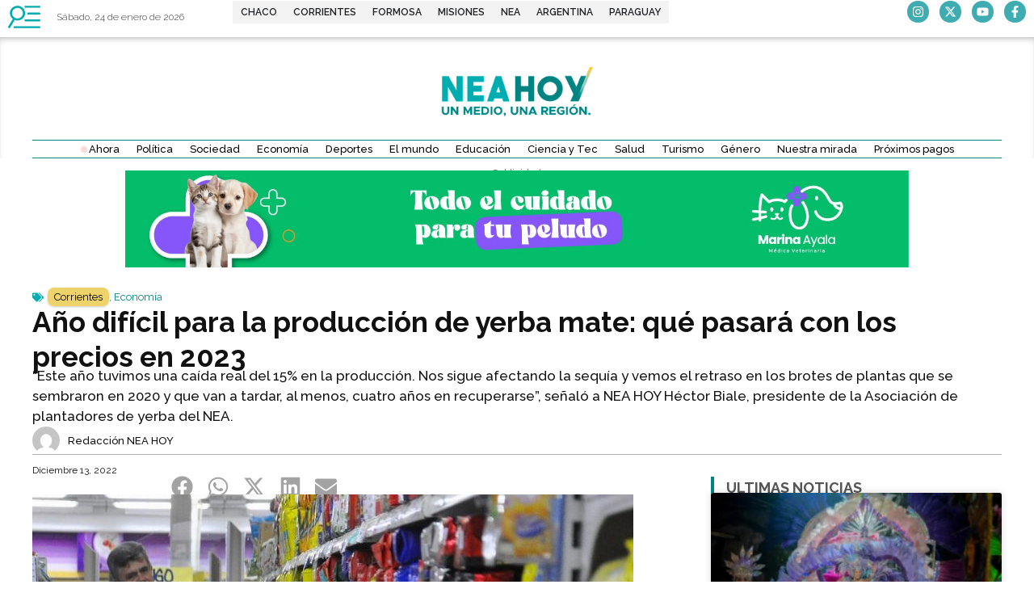

--- FILE ---
content_type: text/html; charset=UTF-8
request_url: https://neahoy.com/2022/12/13/ano-dificil-para-la-produccion-de-yerba-mate-que-pasara-con-los-precios-en-2023/?swcfpc=1
body_size: 35936
content:
<!doctype html>
<html lang="es" prefix="og: http://ogp.me/ns# fb: http://ogp.me/ns/fb#">
<head>
	<meta charset="UTF-8">
	<meta name="viewport" content="width=device-width, initial-scale=1">
	<link rel="profile" href="https://gmpg.org/xfn/11">
	<meta name='robots' content='index, follow, max-image-preview:large, max-snippet:-1, max-video-preview:-1' />
<!-- Head & Footer Code: Site-wide HEAD section start (post) -->
<script async src="https://pagead2.googlesyndication.com/pagead/js/adsbygoogle.js?client=ca-pub-1725220090419074"
     crossorigin="anonymous"></script>

<style>.cotizador-home .panel-title a {font-family: 'Raleway' !important;}</style>
<!-- Head & Footer Code: Site-wide HEAD section end (post) -->

	<!-- This site is optimized with the Yoast SEO Premium plugin v22.0 (Yoast SEO v26.8) - https://yoast.com/product/yoast-seo-premium-wordpress/ -->
	<title>Año difícil para la producción de yerba mate: qué pasará con los precios en 2023 - NEA HOY</title>
	<meta name="description" content="NEA HOY, noticias actualizadas del NEA y Paraguay. Noticias de Formosa. Noticias de Corrientes. Noticias de Chaco. Yerba mate" />
	<link rel="canonical" href="https://neahoy.com/2022/12/13/ano-dificil-para-la-produccion-de-yerba-mate-que-pasara-con-los-precios-en-2023/" />
	<meta property="og:locale" content="es_ES" />
	<meta property="og:type" content="article" />
	<meta property="og:title" content="Año difícil para la producción de yerba mate: qué pasará con los precios en 2023" />
	<meta property="og:description" content="NEA HOY, noticias actualizadas del NEA y Paraguay. Noticias de Formosa. Noticias de Corrientes. Noticias de Chaco. Yerba mate" />
	<meta property="og:url" content="https://neahoy.com/2022/12/13/ano-dificil-para-la-produccion-de-yerba-mate-que-pasara-con-los-precios-en-2023/" />
	<meta property="og:site_name" content="NEA HOY" />
	<meta property="article:publisher" content="https://www.facebook.com/neahoycom" />
	<meta property="article:published_time" content="2022-12-13T18:00:26+00:00" />
	<meta property="og:image" content="https://neahoy.com/wp-content/uploads/2022/12/Ano-dificil-para-la-produccion-de-Yerba-Mate-que-pasara-con-los-precios-en-2023-1.jpg" />
	<meta property="og:image:width" content="744" />
	<meta property="og:image:height" content="370" />
	<meta property="og:image:type" content="image/jpeg" />
	<meta name="author" content="Redacción NEA HOY" />
	<meta name="twitter:card" content="summary_large_image" />
	<meta name="twitter:creator" content="@neahoycom" />
	<meta name="twitter:site" content="@neahoycom" />
	<script type="application/ld+json" class="yoast-schema-graph">{"@context":"https://schema.org","@graph":[{"@type":"NewsArticle","@id":"https://neahoy.com/2022/12/13/ano-dificil-para-la-produccion-de-yerba-mate-que-pasara-con-los-precios-en-2023/#article","isPartOf":{"@id":"https://neahoy.com/2022/12/13/ano-dificil-para-la-produccion-de-yerba-mate-que-pasara-con-los-precios-en-2023/"},"author":{"name":"Redacción NEA HOY","@id":"https://neahoy.com/#/schema/person/46226e151b9e8f48383cd8183917087b"},"headline":"Año difícil para la producción de yerba mate: qué pasará con los precios en 2023","datePublished":"2022-12-13T18:00:26+00:00","mainEntityOfPage":{"@id":"https://neahoy.com/2022/12/13/ano-dificil-para-la-produccion-de-yerba-mate-que-pasara-con-los-precios-en-2023/"},"wordCount":952,"publisher":{"@id":"https://neahoy.com/#organization"},"image":{"@id":"https://neahoy.com/2022/12/13/ano-dificil-para-la-produccion-de-yerba-mate-que-pasara-con-los-precios-en-2023/#primaryimage"},"thumbnailUrl":"https://neahoy.com/wp-content/uploads/2022/12/Ano-dificil-para-la-produccion-de-Yerba-Mate-que-pasara-con-los-precios-en-2023-1.jpg","keywords":["Consumo","exportaciones","góndolas","Hector Biale","Incendios","INYM","Medio kilo","precios","Producción","Sequía","Yerba Mate"],"articleSection":["Corrientes","Economía"],"inLanguage":"es"},{"@type":["WebPage","ItemPage"],"@id":"https://neahoy.com/2022/12/13/ano-dificil-para-la-produccion-de-yerba-mate-que-pasara-con-los-precios-en-2023/","url":"https://neahoy.com/2022/12/13/ano-dificil-para-la-produccion-de-yerba-mate-que-pasara-con-los-precios-en-2023/","name":"Año difícil para la producción de yerba mate: qué pasará con los precios en 2023 - NEA HOY","isPartOf":{"@id":"https://neahoy.com/#website"},"primaryImageOfPage":{"@id":"https://neahoy.com/2022/12/13/ano-dificil-para-la-produccion-de-yerba-mate-que-pasara-con-los-precios-en-2023/#primaryimage"},"image":{"@id":"https://neahoy.com/2022/12/13/ano-dificil-para-la-produccion-de-yerba-mate-que-pasara-con-los-precios-en-2023/#primaryimage"},"thumbnailUrl":"https://neahoy.com/wp-content/uploads/2022/12/Ano-dificil-para-la-produccion-de-Yerba-Mate-que-pasara-con-los-precios-en-2023-1.jpg","datePublished":"2022-12-13T18:00:26+00:00","description":"NEA HOY, noticias actualizadas del NEA y Paraguay. Noticias de Formosa. Noticias de Corrientes. Noticias de Chaco. Yerba mate","breadcrumb":{"@id":"https://neahoy.com/2022/12/13/ano-dificil-para-la-produccion-de-yerba-mate-que-pasara-con-los-precios-en-2023/#breadcrumb"},"inLanguage":"es","potentialAction":[{"@type":"ReadAction","target":["https://neahoy.com/2022/12/13/ano-dificil-para-la-produccion-de-yerba-mate-que-pasara-con-los-precios-en-2023/"]}]},{"@type":"ImageObject","inLanguage":"es","@id":"https://neahoy.com/2022/12/13/ano-dificil-para-la-produccion-de-yerba-mate-que-pasara-con-los-precios-en-2023/#primaryimage","url":"https://neahoy.com/wp-content/uploads/2022/12/Ano-dificil-para-la-produccion-de-Yerba-Mate-que-pasara-con-los-precios-en-2023-1.jpg","contentUrl":"https://neahoy.com/wp-content/uploads/2022/12/Ano-dificil-para-la-produccion-de-Yerba-Mate-que-pasara-con-los-precios-en-2023-1.jpg","width":744,"height":370},{"@type":"BreadcrumbList","@id":"https://neahoy.com/2022/12/13/ano-dificil-para-la-produccion-de-yerba-mate-que-pasara-con-los-precios-en-2023/#breadcrumb","itemListElement":[{"@type":"ListItem","position":1,"name":"Portada","item":"https://neahoy.com/"},{"@type":"ListItem","position":2,"name":"Año difícil para la producción de yerba mate: qué pasará con los precios en 2023"}]},{"@type":"WebSite","@id":"https://neahoy.com/#website","url":"https://neahoy.com/","name":"NEA HOY","description":"Un medio, una región.","publisher":{"@id":"https://neahoy.com/#organization"},"potentialAction":[{"@type":"SearchAction","target":{"@type":"EntryPoint","urlTemplate":"https://neahoy.com/?s={search_term_string}"},"query-input":{"@type":"PropertyValueSpecification","valueRequired":true,"valueName":"search_term_string"}}],"inLanguage":"es"},{"@type":"Organization","@id":"https://neahoy.com/#organization","name":"Nea Hoy","url":"https://neahoy.com/","logo":{"@type":"ImageObject","inLanguage":"es","@id":"https://neahoy.com/#/schema/logo/image/","url":"https://neahoy.com/wp-content/uploads/2020/06/favico.png","contentUrl":"https://neahoy.com/wp-content/uploads/2020/06/favico.png","width":250,"height":250,"caption":"Nea Hoy"},"image":{"@id":"https://neahoy.com/#/schema/logo/image/"},"sameAs":["https://www.facebook.com/neahoycom","https://x.com/neahoycom","https://www.instagram.com/neahoycom/"]},{"@type":"Person","@id":"https://neahoy.com/#/schema/person/46226e151b9e8f48383cd8183917087b","name":"Redacción NEA HOY","image":{"@type":"ImageObject","inLanguage":"es","@id":"https://neahoy.com/#/schema/person/image/","url":"https://secure.gravatar.com/avatar/c6b0ae8b082ce454a511e365d676adda70bc41b90ccd72b3b5d558f88268836f?s=96&d=mm&r=g","contentUrl":"https://secure.gravatar.com/avatar/c6b0ae8b082ce454a511e365d676adda70bc41b90ccd72b3b5d558f88268836f?s=96&d=mm&r=g","caption":"Redacción NEA HOY"},"url":"https://neahoy.com/author/redaccion/"}]}</script>
	<!-- / Yoast SEO Premium plugin. -->


<link rel='dns-prefetch' href='//www.googletagmanager.com' />
<link href='https://fonts.gstatic.com' crossorigin rel='preconnect' />
<link rel="alternate" type="application/rss+xml" title="NEA HOY &raquo; Feed" href="https://neahoy.com/feed/" />
<link rel="alternate" title="oEmbed (JSON)" type="application/json+oembed" href="https://neahoy.com/wp-json/oembed/1.0/embed?url=https%3A%2F%2Fneahoy.com%2F2022%2F12%2F13%2Fano-dificil-para-la-produccion-de-yerba-mate-que-pasara-con-los-precios-en-2023%2F" />
<link rel="alternate" title="oEmbed (XML)" type="text/xml+oembed" href="https://neahoy.com/wp-json/oembed/1.0/embed?url=https%3A%2F%2Fneahoy.com%2F2022%2F12%2F13%2Fano-dificil-para-la-produccion-de-yerba-mate-que-pasara-con-los-precios-en-2023%2F&#038;format=xml" />
<!-- neahoy.com is managing ads with Advanced Ads 2.0.16 – https://wpadvancedads.com/ --><!--noptimize--><script id="neaho-ready">
			window.advanced_ads_ready=function(e,a){a=a||"complete";var d=function(e){return"interactive"===a?"loading"!==e:"complete"===e};d(document.readyState)?e():document.addEventListener("readystatechange",(function(a){d(a.target.readyState)&&e()}),{once:"interactive"===a})},window.advanced_ads_ready_queue=window.advanced_ads_ready_queue||[];		</script>
		<!--/noptimize--><style id='wp-img-auto-sizes-contain-inline-css'>
img:is([sizes=auto i],[sizes^="auto," i]){contain-intrinsic-size:3000px 1500px}
/*# sourceURL=wp-img-auto-sizes-contain-inline-css */
</style>
<link rel='stylesheet' id='wp-block-library-css' href='https://neahoy.com/wp-includes/css/dist/block-library/style.min.css?ver=6.9' media='all' />
<style id='global-styles-inline-css'>
:root{--wp--preset--aspect-ratio--square: 1;--wp--preset--aspect-ratio--4-3: 4/3;--wp--preset--aspect-ratio--3-4: 3/4;--wp--preset--aspect-ratio--3-2: 3/2;--wp--preset--aspect-ratio--2-3: 2/3;--wp--preset--aspect-ratio--16-9: 16/9;--wp--preset--aspect-ratio--9-16: 9/16;--wp--preset--color--black: #000000;--wp--preset--color--cyan-bluish-gray: #abb8c3;--wp--preset--color--white: #ffffff;--wp--preset--color--pale-pink: #f78da7;--wp--preset--color--vivid-red: #cf2e2e;--wp--preset--color--luminous-vivid-orange: #ff6900;--wp--preset--color--luminous-vivid-amber: #fcb900;--wp--preset--color--light-green-cyan: #7bdcb5;--wp--preset--color--vivid-green-cyan: #00d084;--wp--preset--color--pale-cyan-blue: #8ed1fc;--wp--preset--color--vivid-cyan-blue: #0693e3;--wp--preset--color--vivid-purple: #9b51e0;--wp--preset--gradient--vivid-cyan-blue-to-vivid-purple: linear-gradient(135deg,rgb(6,147,227) 0%,rgb(155,81,224) 100%);--wp--preset--gradient--light-green-cyan-to-vivid-green-cyan: linear-gradient(135deg,rgb(122,220,180) 0%,rgb(0,208,130) 100%);--wp--preset--gradient--luminous-vivid-amber-to-luminous-vivid-orange: linear-gradient(135deg,rgb(252,185,0) 0%,rgb(255,105,0) 100%);--wp--preset--gradient--luminous-vivid-orange-to-vivid-red: linear-gradient(135deg,rgb(255,105,0) 0%,rgb(207,46,46) 100%);--wp--preset--gradient--very-light-gray-to-cyan-bluish-gray: linear-gradient(135deg,rgb(238,238,238) 0%,rgb(169,184,195) 100%);--wp--preset--gradient--cool-to-warm-spectrum: linear-gradient(135deg,rgb(74,234,220) 0%,rgb(151,120,209) 20%,rgb(207,42,186) 40%,rgb(238,44,130) 60%,rgb(251,105,98) 80%,rgb(254,248,76) 100%);--wp--preset--gradient--blush-light-purple: linear-gradient(135deg,rgb(255,206,236) 0%,rgb(152,150,240) 100%);--wp--preset--gradient--blush-bordeaux: linear-gradient(135deg,rgb(254,205,165) 0%,rgb(254,45,45) 50%,rgb(107,0,62) 100%);--wp--preset--gradient--luminous-dusk: linear-gradient(135deg,rgb(255,203,112) 0%,rgb(199,81,192) 50%,rgb(65,88,208) 100%);--wp--preset--gradient--pale-ocean: linear-gradient(135deg,rgb(255,245,203) 0%,rgb(182,227,212) 50%,rgb(51,167,181) 100%);--wp--preset--gradient--electric-grass: linear-gradient(135deg,rgb(202,248,128) 0%,rgb(113,206,126) 100%);--wp--preset--gradient--midnight: linear-gradient(135deg,rgb(2,3,129) 0%,rgb(40,116,252) 100%);--wp--preset--font-size--small: 13px;--wp--preset--font-size--medium: 20px;--wp--preset--font-size--large: 36px;--wp--preset--font-size--x-large: 42px;--wp--preset--spacing--20: 0.44rem;--wp--preset--spacing--30: 0.67rem;--wp--preset--spacing--40: 1rem;--wp--preset--spacing--50: 1.5rem;--wp--preset--spacing--60: 2.25rem;--wp--preset--spacing--70: 3.38rem;--wp--preset--spacing--80: 5.06rem;--wp--preset--shadow--natural: 6px 6px 9px rgba(0, 0, 0, 0.2);--wp--preset--shadow--deep: 12px 12px 50px rgba(0, 0, 0, 0.4);--wp--preset--shadow--sharp: 6px 6px 0px rgba(0, 0, 0, 0.2);--wp--preset--shadow--outlined: 6px 6px 0px -3px rgb(255, 255, 255), 6px 6px rgb(0, 0, 0);--wp--preset--shadow--crisp: 6px 6px 0px rgb(0, 0, 0);}:root { --wp--style--global--content-size: 800px;--wp--style--global--wide-size: 1200px; }:where(body) { margin: 0; }.wp-site-blocks > .alignleft { float: left; margin-right: 2em; }.wp-site-blocks > .alignright { float: right; margin-left: 2em; }.wp-site-blocks > .aligncenter { justify-content: center; margin-left: auto; margin-right: auto; }:where(.wp-site-blocks) > * { margin-block-start: 24px; margin-block-end: 0; }:where(.wp-site-blocks) > :first-child { margin-block-start: 0; }:where(.wp-site-blocks) > :last-child { margin-block-end: 0; }:root { --wp--style--block-gap: 24px; }:root :where(.is-layout-flow) > :first-child{margin-block-start: 0;}:root :where(.is-layout-flow) > :last-child{margin-block-end: 0;}:root :where(.is-layout-flow) > *{margin-block-start: 24px;margin-block-end: 0;}:root :where(.is-layout-constrained) > :first-child{margin-block-start: 0;}:root :where(.is-layout-constrained) > :last-child{margin-block-end: 0;}:root :where(.is-layout-constrained) > *{margin-block-start: 24px;margin-block-end: 0;}:root :where(.is-layout-flex){gap: 24px;}:root :where(.is-layout-grid){gap: 24px;}.is-layout-flow > .alignleft{float: left;margin-inline-start: 0;margin-inline-end: 2em;}.is-layout-flow > .alignright{float: right;margin-inline-start: 2em;margin-inline-end: 0;}.is-layout-flow > .aligncenter{margin-left: auto !important;margin-right: auto !important;}.is-layout-constrained > .alignleft{float: left;margin-inline-start: 0;margin-inline-end: 2em;}.is-layout-constrained > .alignright{float: right;margin-inline-start: 2em;margin-inline-end: 0;}.is-layout-constrained > .aligncenter{margin-left: auto !important;margin-right: auto !important;}.is-layout-constrained > :where(:not(.alignleft):not(.alignright):not(.alignfull)){max-width: var(--wp--style--global--content-size);margin-left: auto !important;margin-right: auto !important;}.is-layout-constrained > .alignwide{max-width: var(--wp--style--global--wide-size);}body .is-layout-flex{display: flex;}.is-layout-flex{flex-wrap: wrap;align-items: center;}.is-layout-flex > :is(*, div){margin: 0;}body .is-layout-grid{display: grid;}.is-layout-grid > :is(*, div){margin: 0;}body{padding-top: 0px;padding-right: 0px;padding-bottom: 0px;padding-left: 0px;}a:where(:not(.wp-element-button)){text-decoration: underline;}:root :where(.wp-element-button, .wp-block-button__link){background-color: #32373c;border-width: 0;color: #fff;font-family: inherit;font-size: inherit;font-style: inherit;font-weight: inherit;letter-spacing: inherit;line-height: inherit;padding-top: calc(0.667em + 2px);padding-right: calc(1.333em + 2px);padding-bottom: calc(0.667em + 2px);padding-left: calc(1.333em + 2px);text-decoration: none;text-transform: inherit;}.has-black-color{color: var(--wp--preset--color--black) !important;}.has-cyan-bluish-gray-color{color: var(--wp--preset--color--cyan-bluish-gray) !important;}.has-white-color{color: var(--wp--preset--color--white) !important;}.has-pale-pink-color{color: var(--wp--preset--color--pale-pink) !important;}.has-vivid-red-color{color: var(--wp--preset--color--vivid-red) !important;}.has-luminous-vivid-orange-color{color: var(--wp--preset--color--luminous-vivid-orange) !important;}.has-luminous-vivid-amber-color{color: var(--wp--preset--color--luminous-vivid-amber) !important;}.has-light-green-cyan-color{color: var(--wp--preset--color--light-green-cyan) !important;}.has-vivid-green-cyan-color{color: var(--wp--preset--color--vivid-green-cyan) !important;}.has-pale-cyan-blue-color{color: var(--wp--preset--color--pale-cyan-blue) !important;}.has-vivid-cyan-blue-color{color: var(--wp--preset--color--vivid-cyan-blue) !important;}.has-vivid-purple-color{color: var(--wp--preset--color--vivid-purple) !important;}.has-black-background-color{background-color: var(--wp--preset--color--black) !important;}.has-cyan-bluish-gray-background-color{background-color: var(--wp--preset--color--cyan-bluish-gray) !important;}.has-white-background-color{background-color: var(--wp--preset--color--white) !important;}.has-pale-pink-background-color{background-color: var(--wp--preset--color--pale-pink) !important;}.has-vivid-red-background-color{background-color: var(--wp--preset--color--vivid-red) !important;}.has-luminous-vivid-orange-background-color{background-color: var(--wp--preset--color--luminous-vivid-orange) !important;}.has-luminous-vivid-amber-background-color{background-color: var(--wp--preset--color--luminous-vivid-amber) !important;}.has-light-green-cyan-background-color{background-color: var(--wp--preset--color--light-green-cyan) !important;}.has-vivid-green-cyan-background-color{background-color: var(--wp--preset--color--vivid-green-cyan) !important;}.has-pale-cyan-blue-background-color{background-color: var(--wp--preset--color--pale-cyan-blue) !important;}.has-vivid-cyan-blue-background-color{background-color: var(--wp--preset--color--vivid-cyan-blue) !important;}.has-vivid-purple-background-color{background-color: var(--wp--preset--color--vivid-purple) !important;}.has-black-border-color{border-color: var(--wp--preset--color--black) !important;}.has-cyan-bluish-gray-border-color{border-color: var(--wp--preset--color--cyan-bluish-gray) !important;}.has-white-border-color{border-color: var(--wp--preset--color--white) !important;}.has-pale-pink-border-color{border-color: var(--wp--preset--color--pale-pink) !important;}.has-vivid-red-border-color{border-color: var(--wp--preset--color--vivid-red) !important;}.has-luminous-vivid-orange-border-color{border-color: var(--wp--preset--color--luminous-vivid-orange) !important;}.has-luminous-vivid-amber-border-color{border-color: var(--wp--preset--color--luminous-vivid-amber) !important;}.has-light-green-cyan-border-color{border-color: var(--wp--preset--color--light-green-cyan) !important;}.has-vivid-green-cyan-border-color{border-color: var(--wp--preset--color--vivid-green-cyan) !important;}.has-pale-cyan-blue-border-color{border-color: var(--wp--preset--color--pale-cyan-blue) !important;}.has-vivid-cyan-blue-border-color{border-color: var(--wp--preset--color--vivid-cyan-blue) !important;}.has-vivid-purple-border-color{border-color: var(--wp--preset--color--vivid-purple) !important;}.has-vivid-cyan-blue-to-vivid-purple-gradient-background{background: var(--wp--preset--gradient--vivid-cyan-blue-to-vivid-purple) !important;}.has-light-green-cyan-to-vivid-green-cyan-gradient-background{background: var(--wp--preset--gradient--light-green-cyan-to-vivid-green-cyan) !important;}.has-luminous-vivid-amber-to-luminous-vivid-orange-gradient-background{background: var(--wp--preset--gradient--luminous-vivid-amber-to-luminous-vivid-orange) !important;}.has-luminous-vivid-orange-to-vivid-red-gradient-background{background: var(--wp--preset--gradient--luminous-vivid-orange-to-vivid-red) !important;}.has-very-light-gray-to-cyan-bluish-gray-gradient-background{background: var(--wp--preset--gradient--very-light-gray-to-cyan-bluish-gray) !important;}.has-cool-to-warm-spectrum-gradient-background{background: var(--wp--preset--gradient--cool-to-warm-spectrum) !important;}.has-blush-light-purple-gradient-background{background: var(--wp--preset--gradient--blush-light-purple) !important;}.has-blush-bordeaux-gradient-background{background: var(--wp--preset--gradient--blush-bordeaux) !important;}.has-luminous-dusk-gradient-background{background: var(--wp--preset--gradient--luminous-dusk) !important;}.has-pale-ocean-gradient-background{background: var(--wp--preset--gradient--pale-ocean) !important;}.has-electric-grass-gradient-background{background: var(--wp--preset--gradient--electric-grass) !important;}.has-midnight-gradient-background{background: var(--wp--preset--gradient--midnight) !important;}.has-small-font-size{font-size: var(--wp--preset--font-size--small) !important;}.has-medium-font-size{font-size: var(--wp--preset--font-size--medium) !important;}.has-large-font-size{font-size: var(--wp--preset--font-size--large) !important;}.has-x-large-font-size{font-size: var(--wp--preset--font-size--x-large) !important;}
:root :where(.wp-block-pullquote){font-size: 1.5em;line-height: 1.6;}
/*# sourceURL=global-styles-inline-css */
</style>
<link rel='stylesheet' id='hello-elementor-css' href='https://neahoy.com/wp-content/themes/hello-elementor/assets/css/reset.css?ver=3.4.4' media='all' />
<link rel='stylesheet' id='hello-elementor-theme-style-css' href='https://neahoy.com/wp-content/themes/hello-elementor/assets/css/theme.css?ver=3.4.4' media='all' />
<link rel='stylesheet' id='hello-elementor-header-footer-css' href='https://neahoy.com/wp-content/themes/hello-elementor/assets/css/header-footer.css?ver=3.4.4' media='all' />
<link rel='stylesheet' id='chld_thm_cfg_child-css' href='https://neahoy.com/wp-content/themes/hello-elementor-child/style.css?ver=6.9' media='all' />
<link rel='stylesheet' id='elementor-frontend-css' href='https://neahoy.com/wp-content/plugins/elementor/assets/css/frontend.min.css?ver=3.34.1' media='all' />
<link rel='stylesheet' id='elementor-post-140226-css' href='https://neahoy.com/wp-content/uploads/elementor/css/post-140226.css?ver=1769158201' media='all' />
<link rel='stylesheet' id='widget-image-css' href='https://neahoy.com/wp-content/plugins/elementor/assets/css/widget-image.min.css?ver=3.34.1' media='all' />
<link rel='stylesheet' id='widget-mega-menu-css' href='https://neahoy.com/wp-content/plugins/elementor-pro/assets/css/widget-mega-menu.min.css?ver=3.34.0' media='all' />
<link rel='stylesheet' id='e-animation-grow-css' href='https://neahoy.com/wp-content/plugins/elementor/assets/lib/animations/styles/e-animation-grow.min.css?ver=3.34.1' media='all' />
<link rel='stylesheet' id='widget-social-icons-css' href='https://neahoy.com/wp-content/plugins/elementor/assets/css/widget-social-icons.min.css?ver=3.34.1' media='all' />
<link rel='stylesheet' id='e-apple-webkit-css' href='https://neahoy.com/wp-content/plugins/elementor/assets/css/conditionals/apple-webkit.min.css?ver=3.34.1' media='all' />
<link rel='stylesheet' id='e-sticky-css' href='https://neahoy.com/wp-content/plugins/elementor-pro/assets/css/modules/sticky.min.css?ver=3.34.0' media='all' />
<link rel='stylesheet' id='e-animation-slideInDown-css' href='https://neahoy.com/wp-content/plugins/elementor/assets/lib/animations/styles/slideInDown.min.css?ver=3.34.1' media='all' />
<link rel='stylesheet' id='widget-divider-css' href='https://neahoy.com/wp-content/plugins/elementor/assets/css/widget-divider.min.css?ver=3.34.1' media='all' />
<link rel='stylesheet' id='widget-search-css' href='https://neahoy.com/wp-content/plugins/elementor-pro/assets/css/widget-search.min.css?ver=3.34.0' media='all' />
<link rel='stylesheet' id='widget-nav-menu-css' href='https://neahoy.com/wp-content/plugins/elementor-pro/assets/css/widget-nav-menu.min.css?ver=3.34.0' media='all' />
<link rel='stylesheet' id='widget-heading-css' href='https://neahoy.com/wp-content/plugins/elementor/assets/css/widget-heading.min.css?ver=3.34.1' media='all' />
<link rel='stylesheet' id='widget-icon-list-css' href='https://neahoy.com/wp-content/plugins/elementor/assets/css/widget-icon-list.min.css?ver=3.34.1' media='all' />
<link rel='stylesheet' id='e-animation-fadeInLeft-css' href='https://neahoy.com/wp-content/plugins/elementor/assets/lib/animations/styles/fadeInLeft.min.css?ver=3.34.1' media='all' />
<link rel='stylesheet' id='widget-off-canvas-css' href='https://neahoy.com/wp-content/plugins/elementor-pro/assets/css/widget-off-canvas.min.css?ver=3.34.0' media='all' />
<link rel='stylesheet' id='widget-post-info-css' href='https://neahoy.com/wp-content/plugins/elementor-pro/assets/css/widget-post-info.min.css?ver=3.34.0' media='all' />
<link rel='stylesheet' id='widget-share-buttons-css' href='https://neahoy.com/wp-content/plugins/elementor-pro/assets/css/widget-share-buttons.min.css?ver=3.34.0' media='all' />
<link rel='stylesheet' id='widget-posts-css' href='https://neahoy.com/wp-content/plugins/elementor-pro/assets/css/widget-posts.min.css?ver=3.34.0' media='all' />
<link rel='stylesheet' id='elementor-post-140258-css' href='https://neahoy.com/wp-content/uploads/elementor/css/post-140258.css?ver=1769158202' media='all' />
<link rel='stylesheet' id='elementor-post-140255-css' href='https://neahoy.com/wp-content/uploads/elementor/css/post-140255.css?ver=1769158202' media='all' />
<link rel='stylesheet' id='elementor-post-140250-css' href='https://neahoy.com/wp-content/uploads/elementor/css/post-140250.css?ver=1769158203' media='all' />
<link rel='stylesheet' id='elementor-gf-raleway-css' href='https://fonts.googleapis.com/css?family=Raleway:100,100italic,200,200italic,300,300italic,400,400italic,500,500italic,600,600italic,700,700italic,800,800italic,900,900italic&#038;display=swap' media='all' />
<link rel='stylesheet' id='elementor-gf-roboto-css' href='https://fonts.googleapis.com/css?family=Roboto:100,100italic,200,200italic,300,300italic,400,400italic,500,500italic,600,600italic,700,700italic,800,800italic,900,900italic&#038;display=swap' media='all' />
<link rel='stylesheet' id='elementor-gf-montserrat-css' href='https://fonts.googleapis.com/css?family=Montserrat:100,100italic,200,200italic,300,300italic,400,400italic,500,500italic,600,600italic,700,700italic,800,800italic,900,900italic&#038;display=swap' media='all' />
<script id="gtmkit-js-before" data-cfasync="false" data-nowprocket="" data-cookieconsent="ignore">
		window.gtmkit_settings = {"datalayer_name":"dataLayer","console_log":false};
		window.gtmkit_data = {};
		window.dataLayer = window.dataLayer || [];
				
//# sourceURL=gtmkit-js-before
</script>
<script src="https://www.googletagmanager.com/gtag/js?id=G-SG03ZGRMKJ" id="ga4-js"></script>
<script id="ga4-js-after">
window.dataLayer = window.dataLayer || [];
    function gtag(){dataLayer.push(arguments);}
    gtag('js', new Date());
    gtag('config', 'G-SG03ZGRMKJ');
  
//# sourceURL=ga4-js-after
</script>
<script id="gtmkit-container-js-after" data-cfasync="false" data-nowprocket="" data-cookieconsent="ignore">
/* Google Tag Manager */
(function(w,d,s,l,i){w[l]=w[l]||[];w[l].push({'gtm.start':
new Date().getTime(),event:'gtm.js'});var f=d.getElementsByTagName(s)[0],
j=d.createElement(s),dl=l!='dataLayer'?'&l='+l:'';j.async=true;j.src=
'https://www.googletagmanager.com/gtm.js?id='+i+dl;f.parentNode.insertBefore(j,f);
})(window,document,'script','dataLayer','GTM-M8MV3FF');
/* End Google Tag Manager */

//# sourceURL=gtmkit-container-js-after
</script>
<script id="gtmkit-datalayer-js-before" data-cfasync="false" data-nowprocket="" data-cookieconsent="ignore">
const gtmkit_dataLayer_content = {"pageType":"post"};
dataLayer.push( gtmkit_dataLayer_content );

//# sourceURL=gtmkit-datalayer-js-before
</script>
<script src="https://neahoy.com/wp-includes/js/jquery/jquery.min.js?ver=3.7.1" id="jquery-core-js"></script>
<script src="https://neahoy.com/wp-includes/js/jquery/jquery-migrate.min.js?ver=3.4.1" id="jquery-migrate-js"></script>
<script id="advanced-ads-advanced-js-js-extra">
var advads_options = {"blog_id":"1","privacy":{"enabled":false,"state":"not_needed"}};
//# sourceURL=advanced-ads-advanced-js-js-extra
</script>
<script src="https://neahoy.com/wp-content/plugins/advanced-ads/public/assets/js/advanced.min.js?ver=2.0.16" id="advanced-ads-advanced-js-js"></script>
<link rel="EditURI" type="application/rsd+xml" title="RSD" href="https://neahoy.com/xmlrpc.php?rsd" />
<meta name="generator" content="Site Kit by Google 1.168.0" /><style type="text/css" id="simple-css-output">/*.cotizador-home .currency-name { font-weight: 500; font-family: 'Raleway' !important;}.cotizador-home .text-right {font-family: 'Roboto' !important;}.cotizador-home .panel-title a { color: #FFFFFF; font-family: 'Raleway' !important; font-weight: 600; letter-spacing: 2px !important;}.cotizador-home .panel-title a { color: #FFFFFF; font-family: 'Raleway' !important; font-weight: 600 !important;}h3 {font-weight:600 !important;}.landing .title-line-rigth h3.tdm-title.tdm-title-md, .landing .title-line-center h3.tdm-title.tdm-title-md, .quinielas h2 {font-family: 'Raleway' !important;}h4.block-title span {display:none !important;}#amp-mobile-version-switcher>a {display:none !important;}.td_module_mob_2 .td-post-author-name a {display:none !important;}.td-post-author-name {display:none !important;}h4.td-related-title {display:none !important;}.author-box-wrap {display:none !important;}.td-post-next-prev-content span {display:none !important;}.category-deportes .tdi_105 {display:none !important;}.td-page-content h3, .wpb_text_column h3 { font-family: Raleway !important; }.wpb_text_column h3 { font-family: Raleway !important; }.titulo-denuncia h3 .noticia-hoy { font-family: Raleway !important; font-weight:800 !important;} //Oculta el último dentro de .data__valores .iframe-cotizaciones__container .data__valores > p:last-of-type{ display: none !important;}// Si preferís ocultar solo el del último .iframe-cotizaciones__container .data__valores > p:last-of-type span{ display: none !important;}.nh-dolar{ --bg:#0e1a2c; --fg:#eaf1ff; --muted:#9fb2d9; --accent:#39b6ff; --ok:#18c28a; --warn:#ff7a59; --line:rgba(255,255,255,.08); font: 500 15px/1.3 Inter,system-ui,-apple-system,Segoe UI,Roboto,sans-serif; color:var(--fg); background:linear-gradient(180deg,rgba(57,182,255,.10),transparent 35%),var(--bg); border:1px solid var(--line); border-radius:14px; padding:14px 16px; max-width:420px; box-shadow:0 8px 24px rgba(0,0,0,.25)}.nh-dolar .nh-hd{display:flex; align-items:center; gap:.55rem; margin-bottom:.35rem}.nh-dolar .nh-dot{width:8px; height:8px; border-radius:2px; background:var(--accent); box-shadow:0 0 0 4px rgba(57,182,255,.10)}.nh-dolar strong{font-weight:700; letter-spacing:.2px}.nh-dolar .nh-row{display:flex; justify-content:space-between; align-items:center; padding:10px 0; border-top:1px dashed var(--line)}.nh-dolar .nh-tag{font-weight:700; padding:.25rem .6rem; border-radius:999px; background:rgba(255,255,255,.04); border:1px solid var(--line)}.nh-dolar .nh-buy{color:var(--ok); border-color:rgba(24,194,138,.35)}.nh-dolar .nh-sell{color:var(--warn); border-color:rgba(255,122,89,.35)}.nh-dolar .nh-num{font:800 1.15rem/1 Inter,system-ui,sans-serif}.nh-dolar .nh-ft{margin-top:.5rem; color:var(--muted); font-size:.82rem}@media (prefers-color-scheme: light){ .nh-dolar{--bg:#ffffff; --fg:#0d1b2a; --muted:#5b6b82; --line:rgba(13,27,42,.10); box-shadow:0 8px 24px rgba(15,35,75,.10)} .nh-dolar .nh-dot{box-shadow:0 0 0 4px rgba(57,182,255,.12)}}.nh-dolar .nh-dot{ width:8px; height:8px; border-radius:2px; background:#008381; box-shadow:0 0 0 4px rgba(0,131,129,.12);}*/.downtack-cotizaciones { height: 30px !important;}</style><script type="text/javascript">
		var advadsCfpQueue = [];
		var advadsCfpAd = function( adID ){
			if ( 'undefined' == typeof advadsProCfp ) { advadsCfpQueue.push( adID ) } else { advadsProCfp.addElement( adID ) }
		};
		</script>
		<meta name="description" content="“Este año tuvimos una caída real del 15% en la producción. Nos sigue afectando la sequía y vemos el retraso en los brotes de plantas que se sembraron en 2020 y que van a tardar, al menos, cuatro años en recuperarse”, señaló a NEA HOY Héctor Biale, presidente de la Asociación de plantadores de yerba del NEA.">
<meta name="generator" content="Elementor 3.34.1; features: e_font_icon_svg, additional_custom_breakpoints; settings: css_print_method-external, google_font-enabled, font_display-swap">
			<style>
				.e-con.e-parent:nth-of-type(n+4):not(.e-lazyloaded):not(.e-no-lazyload),
				.e-con.e-parent:nth-of-type(n+4):not(.e-lazyloaded):not(.e-no-lazyload) * {
					background-image: none !important;
				}
				@media screen and (max-height: 1024px) {
					.e-con.e-parent:nth-of-type(n+3):not(.e-lazyloaded):not(.e-no-lazyload),
					.e-con.e-parent:nth-of-type(n+3):not(.e-lazyloaded):not(.e-no-lazyload) * {
						background-image: none !important;
					}
				}
				@media screen and (max-height: 640px) {
					.e-con.e-parent:nth-of-type(n+2):not(.e-lazyloaded):not(.e-no-lazyload),
					.e-con.e-parent:nth-of-type(n+2):not(.e-lazyloaded):not(.e-no-lazyload) * {
						background-image: none !important;
					}
				}
			</style>
			<link rel="icon" href="https://neahoy.com/wp-content/uploads/2020/06/cropped-favico-32x32.png" sizes="32x32" />
<link rel="icon" href="https://neahoy.com/wp-content/uploads/2020/06/cropped-favico-192x192.png" sizes="192x192" />
<link rel="apple-touch-icon" href="https://neahoy.com/wp-content/uploads/2020/06/cropped-favico-180x180.png" />
<meta name="msapplication-TileImage" content="https://neahoy.com/wp-content/uploads/2020/06/cropped-favico-270x270.png" />
		<style id="wp-custom-css">
			body{background-color:#ffffff;}

.current-date-style-1 {
    font-family: 'Raleway', sans-serif;
    font-size: 12px;
	font-weight:300;
	float:inline-end;
	
}

.current-date-style-2 {
    font-family: 'Roboto', sans-serif;
    font-size: 12px;
    font-weight: 600;
    float: inline-end;
    color: #fff;
}

.main-header-group {
   
    width: 100%;
    z-index: 10;
    transition: opacity 0.3s ease-in-out;
    opacity: 1;
    pointer-events: auto;
	background-color:#ffffff;
}


.mi-sticky {
  position: sticky;
  top: 0;
  z-index: 999;
  opacity: 0;
  visibility: hidden;
  transform: translateY(-100%);
  transition: all 0.4s ease;
}

.mi-sticky.visible {
  opacity: 1;
  visibility: visible;
  transform: translateY(0);
}


.bloque-autor {
        margin-bottom: 0px;
    font-size: 12px;
    
}

.etiqueta-autor {
    font-weight: 300;
    color: #000;
	font-family:roboto;
}

.nombre-autor {
    font-weight: 600;
    color: #000;
	font-family:roboto;
}

.img-noticia img {
  width: 100%;
  height:200px;
  object-fit: cover;
  object-position: center;
}

.img-noticia-grande img {
  width: 100%;
  height: 500px;
  object-fit: cover;
  object-position: center;
}

.img-noticia-chica img {
  width: 100%;
  height: 170px;
  object-fit: cover;
  object-position: center;
}

@media (max-width: 1024px) {
  .elementor-element.elementor-element-5e1f210 {
    display: none !important;
  }
}

.grecaptcha-badge {
    display: none !important;
  }

a {
    color: #008381;}


figcaption {
        font-size: 12px!important;
    }
.downtack-widget {height:30px !important;}

.downtack-cotizaciones {
    height: 30px !important;
}


		</style>
		
    <!-- START - Open Graph and Twitter Card Tags 3.3.8 -->
     <!-- Facebook Open Graph -->
      <meta property="og:locale" content="es_ES"/>
      <meta property="og:site_name" content="NEA HOY"/>
      <meta property="og:title" content="Año difícil para la producción de yerba mate: qué pasará con los precios en 2023 - NEA HOY"/>
      <meta property="og:url" content="https://neahoy.com/2022/12/13/ano-dificil-para-la-produccion-de-yerba-mate-que-pasara-con-los-precios-en-2023/"/>
      <meta property="og:type" content="article"/>
      <meta property="og:description" content="NEA HOY, noticias actualizadas del NEA y Paraguay. Noticias de Formosa. Noticias de Corrientes. Noticias de Chaco. Yerba mate"/>
      <meta property="og:image" content="https://neahoy.com/wp-content/uploads/2022/12/Ano-dificil-para-la-produccion-de-Yerba-Mate-que-pasara-con-los-precios-en-2023-1.jpg"/>
      <meta property="og:image:url" content="https://neahoy.com/wp-content/uploads/2022/12/Ano-dificil-para-la-produccion-de-Yerba-Mate-que-pasara-con-los-precios-en-2023-1.jpg"/>
      <meta property="og:image:secure_url" content="https://neahoy.com/wp-content/uploads/2022/12/Ano-dificil-para-la-produccion-de-Yerba-Mate-que-pasara-con-los-precios-en-2023-1.jpg"/>
    <meta property="og:image:width" content="744"/>
                            <meta property="og:image:height" content="370"/>
                          <meta property="article:published_time" content="2022-12-13T15:00:26-03:00"/>
      <meta property="article:modified_time" content="2022-12-13T11:12:29-03:00" />
      <meta property="og:updated_time" content="2022-12-13T11:12:29-03:00" />
      <meta property="article:section" content="Corrientes"/>
      <meta property="article:section" content="Economía"/>
      <meta property="article:publisher" content="https://www.facebook.com/neahoycom"/>
     <!-- Google+ / Schema.org -->
     <!-- Twitter Cards -->
      <meta name="twitter:title" content="Año difícil para la producción de yerba mate: qué pasará con los precios en 2023 - NEA HOY"/>
      <meta name="twitter:url" content="https://neahoy.com/2022/12/13/ano-dificil-para-la-produccion-de-yerba-mate-que-pasara-con-los-precios-en-2023/"/>
      <meta name="twitter:description" content="NEA HOY, noticias actualizadas del NEA y Paraguay. Noticias de Formosa. Noticias de Corrientes. Noticias de Chaco. Yerba mate"/>
      <meta name="twitter:image" content="https://neahoy.com/wp-content/uploads/2022/12/Ano-dificil-para-la-produccion-de-Yerba-Mate-que-pasara-con-los-precios-en-2023-1.jpg"/>
      <meta name="twitter:card" content="summary_large_image"/>
      <meta name="twitter:site" content="@NeaHoyCom"/>
     <!-- SEO -->
     <!-- Misc. tags -->
     <!-- is_singular | yoast_seo -->
    <!-- END - Open Graph and Twitter Card Tags 3.3.8 -->
        
    </head>
<body class="wp-singular post-template-default single single-post postid-58873 single-format-standard wp-embed-responsive wp-theme-hello-elementor wp-child-theme-hello-elementor-child hello-elementor-default elementor-default elementor-kit-140226 aa-prefix-neaho- elementor-page-140250">


<a class="skip-link screen-reader-text" href="#content">Ir al contenido</a>

		<header data-elementor-type="header" data-elementor-id="140258" class="elementor elementor-140258 elementor-location-header" data-elementor-post-type="elementor_library">
			<div class="elementor-element elementor-element-4dab0861 e-con-full mi-sticky animated-fast elementor-hidden-mobile e-flex elementor-invisible e-con e-parent" data-id="4dab0861" data-element_type="container" data-settings="{&quot;background_background&quot;:&quot;classic&quot;,&quot;sticky&quot;:&quot;top&quot;,&quot;animation&quot;:&quot;slideInDown&quot;,&quot;sticky_on&quot;:[&quot;desktop&quot;,&quot;tablet&quot;,&quot;mobile&quot;],&quot;sticky_offset&quot;:0,&quot;sticky_effects_offset&quot;:0,&quot;sticky_anchor_link_offset&quot;:0}">
				<div class="elementor-element elementor-element-428af108 elementor-view-default elementor-widget elementor-widget-icon" data-id="428af108" data-element_type="widget" data-widget_type="icon.default">
							<div class="elementor-icon-wrapper">
			<a class="elementor-icon" href="#elementor-action%3Aaction%3Doff_canvas%3Aopen%26settings%3DeyJpZCI6IjE5YTNiYjYxIiwiZGlzcGxheU1vZGUiOiJvcGVuIn0%3D">
			<svg xmlns="http://www.w3.org/2000/svg" viewBox="0 0 28 20" id="hamburger-icon" class="hamburger-icon" data-name="hamburger-icon" fill=""><g transform="scale(-1,1) translate(-28,0)"><path d="M27.8061 18.2936L23.9009 11.7199C26.6545 9.62581 27.2345 5.75713 25.1799 2.96266C23.0598 0.111715 18.9446 -0.552677 15.9985 1.50445C14.5751 2.49996 13.6279 3.97419 13.3517 5.66252C13.0628 7.34757 13.4737 9.04405 14.498 10.4274C16.2587 12.8169 19.499 13.7133 22.2858 12.6261L26.1944 19.1875C26.3514 19.4517 26.5513 19.6089 26.7784 19.668C26.9927 19.7238 27.2342 19.6816 27.4707 19.5593C28.2062 19.1465 28.0218 18.6387 27.8221 18.2846L27.8061 18.2936ZM24.3917 7.88058C24.0673 9.0572 23.2806 10.0477 22.1932 10.6578C21.1218 11.259 19.8172 11.4316 18.6191 11.1196C16.1094 10.466 14.6138 7.94849 15.2862 5.50947C15.9587 3.07045 18.5492 1.61694 21.0589 2.27047C23.5686 2.92401 25.0642 5.44156 24.3917 7.88058Z" fill=""></path><path d="M0 1.129C0 0.675362 0.371315 0.307617 0.829355 0.307617H12.9866C13.4446 0.307617 13.8159 0.675362 13.8159 1.129C13.8159 1.58264 13.4446 1.95038 12.9866 1.95038H0.829355C0.371315 1.95038 0 1.58264 0 1.129ZM0 7.04295C0 6.58931 0.371315 6.22157 0.829355 6.22157H10.5951C11.0531 6.22157 11.4245 6.58931 11.4245 7.04295C11.4245 7.49659 11.0531 7.86433 10.5951 7.86433H0.829355C0.371315 7.86433 0 7.49659 0 7.04295ZM0 12.9569C0 12.5033 0.371315 12.1355 0.829355 12.1355H12.9866C13.4446 12.1355 13.8159 12.5033 13.8159 12.9569C13.8159 13.4105 13.4446 13.7783 12.9866 13.7783H0.829355C0.371315 13.7783 0 13.4105 0 12.9569ZM0 18.8709C0 18.4172 0.371315 18.0495 0.829355 18.0495H22.4792C22.9372 18.0495 23.3086 18.4172 23.3086 18.8709C23.3086 19.3245 22.9372 19.6922 22.4792 19.6922H0.829355C0.371315 19.6922 0 19.3245 0 18.8709Z" fill=""></path></g></svg>			</a>
		</div>
						</div>
				<div class="elementor-element elementor-element-5bbed2a6 elementor-widget__width-initial elementor-widget elementor-widget-image" data-id="5bbed2a6" data-element_type="widget" data-widget_type="image.default">
																<a href="https://neahoy.com">
							<img loading="lazy" width="206" height="47" src="https://neahoy.com/wp-content/uploads/2025/09/logo-NEA-HOY_horizontal-blanco-para-encabezado-menu-en-scrolls-1.png" class="attachment-large size-large wp-image-140256" alt="" srcset="https://neahoy.com/wp-content/uploads/2025/09/logo-NEA-HOY_horizontal-blanco-para-encabezado-menu-en-scrolls-1.png 206w, https://neahoy.com/wp-content/uploads/2025/09/logo-NEA-HOY_horizontal-blanco-para-encabezado-menu-en-scrolls-1-150x34.png 150w" sizes="(max-width: 206px) 100vw, 206px" />								</a>
															</div>
				<div class="elementor-element elementor-element-36c3c3bf elementor-widget__width-initial elementor-widget elementor-widget-html" data-id="36c3c3bf" data-element_type="widget" data-widget_type="html.default">
					<div class="current-date-style-2"></div>


<script>
document.addEventListener("DOMContentLoaded", function () {
    // Configuración para mostrar el día de la semana
    const options = { weekday: 'long', year: 'numeric', month: 'long', day: 'numeric' };

    // Obtener la fecha formateada
    const formattedDate = new Date().toLocaleDateString('es-ES', options);

    // Insertar la fecha en el primer estilo
    const style1Element = document.querySelector('.current-date-style-1');
    style1Element.innerText = formattedDate.charAt(0).toUpperCase() + formattedDate.slice(1);

    // Insertar la fecha en el segundo estilo
    const style2Element = document.querySelector('.current-date-style-2');
    style2Element.innerText = formattedDate.charAt(0).toUpperCase() + formattedDate.slice(1);
});

</script>				</div>
				<div class="elementor-element elementor-element-7a9b05fe e-n-menu-none e-full_width e-n-menu-layout-horizontal elementor-widget elementor-widget-n-menu" data-id="7a9b05fe" data-element_type="widget" data-settings="{&quot;menu_items&quot;:[{&quot;item_title&quot;:&quot;Chaco&quot;,&quot;_id&quot;:&quot;0950e45&quot;,&quot;item_link&quot;:{&quot;url&quot;:&quot;https:\/\/neahoy.com\/categoria\/chaco\/&quot;,&quot;is_external&quot;:&quot;&quot;,&quot;nofollow&quot;:&quot;&quot;,&quot;custom_attributes&quot;:&quot;&quot;},&quot;item_dropdown_content&quot;:&quot;no&quot;,&quot;item_icon&quot;:{&quot;value&quot;:&quot;&quot;,&quot;library&quot;:&quot;&quot;},&quot;item_icon_active&quot;:null,&quot;element_id&quot;:&quot;&quot;},{&quot;item_title&quot;:&quot;Corrientes&quot;,&quot;_id&quot;:&quot;ddb415b&quot;,&quot;item_link&quot;:{&quot;url&quot;:&quot;https:\/\/neahoy.com\/categoria\/corrientes\/&quot;,&quot;is_external&quot;:&quot;&quot;,&quot;nofollow&quot;:&quot;&quot;,&quot;custom_attributes&quot;:&quot;&quot;},&quot;item_dropdown_content&quot;:&quot;no&quot;,&quot;item_icon&quot;:{&quot;value&quot;:&quot;&quot;,&quot;library&quot;:&quot;&quot;},&quot;item_icon_active&quot;:null,&quot;element_id&quot;:&quot;&quot;},{&quot;item_title&quot;:&quot;Formosa&quot;,&quot;_id&quot;:&quot;6634e16&quot;,&quot;item_link&quot;:{&quot;url&quot;:&quot;https:\/\/neahoy.com\/categoria\/formosa\/&quot;,&quot;is_external&quot;:&quot;&quot;,&quot;nofollow&quot;:&quot;&quot;,&quot;custom_attributes&quot;:&quot;&quot;},&quot;item_dropdown_content&quot;:&quot;no&quot;,&quot;item_icon&quot;:{&quot;value&quot;:&quot;&quot;,&quot;library&quot;:&quot;&quot;},&quot;item_icon_active&quot;:null,&quot;element_id&quot;:&quot;&quot;},{&quot;_id&quot;:&quot;25dc6d4&quot;,&quot;item_title&quot;:&quot;Misiones&quot;,&quot;item_link&quot;:{&quot;url&quot;:&quot;https:\/\/neahoy.com\/categoria\/misiones\/&quot;,&quot;is_external&quot;:&quot;&quot;,&quot;nofollow&quot;:&quot;&quot;,&quot;custom_attributes&quot;:&quot;&quot;},&quot;item_dropdown_content&quot;:&quot;no&quot;,&quot;item_icon&quot;:{&quot;value&quot;:&quot;&quot;,&quot;library&quot;:&quot;&quot;},&quot;item_icon_active&quot;:null,&quot;element_id&quot;:&quot;&quot;},{&quot;_id&quot;:&quot;acc67c0&quot;,&quot;item_title&quot;:&quot;NEA&quot;,&quot;item_link&quot;:{&quot;url&quot;:&quot;https:\/\/neahoy.com\/categoria\/nea\/&quot;,&quot;is_external&quot;:&quot;&quot;,&quot;nofollow&quot;:&quot;&quot;,&quot;custom_attributes&quot;:&quot;&quot;},&quot;item_dropdown_content&quot;:&quot;no&quot;,&quot;item_icon&quot;:{&quot;value&quot;:&quot;&quot;,&quot;library&quot;:&quot;&quot;},&quot;item_icon_active&quot;:null,&quot;element_id&quot;:&quot;&quot;},{&quot;_id&quot;:&quot;9e90d15&quot;,&quot;item_title&quot;:&quot;Argentina&quot;,&quot;item_link&quot;:{&quot;url&quot;:&quot;https:\/\/neahoy.com\/categoria\/argentina\/&quot;,&quot;is_external&quot;:&quot;&quot;,&quot;nofollow&quot;:&quot;&quot;,&quot;custom_attributes&quot;:&quot;&quot;},&quot;item_dropdown_content&quot;:&quot;no&quot;,&quot;item_icon&quot;:{&quot;value&quot;:&quot;&quot;,&quot;library&quot;:&quot;&quot;},&quot;item_icon_active&quot;:null,&quot;element_id&quot;:&quot;&quot;},{&quot;_id&quot;:&quot;6ce7d66&quot;,&quot;item_title&quot;:&quot;Paraguay&quot;,&quot;item_link&quot;:{&quot;url&quot;:&quot;https:\/\/neahoy.com\/categoria\/paraguay\/&quot;,&quot;is_external&quot;:&quot;&quot;,&quot;nofollow&quot;:&quot;&quot;,&quot;custom_attributes&quot;:&quot;&quot;},&quot;item_dropdown_content&quot;:&quot;no&quot;,&quot;item_icon&quot;:{&quot;value&quot;:&quot;&quot;,&quot;library&quot;:&quot;&quot;},&quot;item_icon_active&quot;:null,&quot;element_id&quot;:&quot;&quot;}],&quot;item_position_horizontal&quot;:&quot;start&quot;,&quot;menu_item_title_distance_from_content&quot;:{&quot;unit&quot;:&quot;px&quot;,&quot;size&quot;:&quot;&quot;,&quot;sizes&quot;:[]},&quot;horizontal_scroll_mobile&quot;:&quot;enable&quot;,&quot;breakpoint_selector&quot;:&quot;none&quot;,&quot;content_width&quot;:&quot;full_width&quot;,&quot;item_layout&quot;:&quot;horizontal&quot;,&quot;open_on&quot;:&quot;hover&quot;,&quot;horizontal_scroll&quot;:&quot;disable&quot;,&quot;menu_item_title_distance_from_content_tablet&quot;:{&quot;unit&quot;:&quot;px&quot;,&quot;size&quot;:&quot;&quot;,&quot;sizes&quot;:[]},&quot;menu_item_title_distance_from_content_mobile&quot;:{&quot;unit&quot;:&quot;px&quot;,&quot;size&quot;:&quot;&quot;,&quot;sizes&quot;:[]}}" data-widget_type="mega-menu.default">
							<nav class="e-n-menu" data-widget-number="205" aria-label="Menu">
					<button class="e-n-menu-toggle" id="menu-toggle-205" aria-haspopup="true" aria-expanded="false" aria-controls="menubar-205" aria-label="Menu Toggle">
			<span class="e-n-menu-toggle-icon e-open">
				<svg class="e-font-icon-svg e-eicon-menu-bar" viewBox="0 0 1000 1000" xmlns="http://www.w3.org/2000/svg"><path d="M104 333H896C929 333 958 304 958 271S929 208 896 208H104C71 208 42 237 42 271S71 333 104 333ZM104 583H896C929 583 958 554 958 521S929 458 896 458H104C71 458 42 487 42 521S71 583 104 583ZM104 833H896C929 833 958 804 958 771S929 708 896 708H104C71 708 42 737 42 771S71 833 104 833Z"></path></svg>			</span>
			<span class="e-n-menu-toggle-icon e-close">
				<svg class="e-font-icon-svg e-eicon-close" viewBox="0 0 1000 1000" xmlns="http://www.w3.org/2000/svg"><path d="M742 167L500 408 258 167C246 154 233 150 217 150 196 150 179 158 167 167 154 179 150 196 150 212 150 229 154 242 171 254L408 500 167 742C138 771 138 800 167 829 196 858 225 858 254 829L496 587 738 829C750 842 767 846 783 846 800 846 817 842 829 829 842 817 846 804 846 783 846 767 842 750 829 737L588 500 833 258C863 229 863 200 833 171 804 137 775 137 742 167Z"></path></svg>			</span>
		</button>
					<div class="e-n-menu-wrapper" id="menubar-205" aria-labelledby="menu-toggle-205">
				<ul class="e-n-menu-heading">
								<li class="e-n-menu-item">
				<div id="e-n-menu-title-2051" class="e-n-menu-title">
					<a class="e-n-menu-title-container e-focus e-link" href="https://neahoy.com/categoria/chaco/">												<span class="e-n-menu-title-text">
							Chaco						</span>
					</a>									</div>
							</li>
					<li class="e-n-menu-item">
				<div id="e-n-menu-title-2052" class="e-n-menu-title">
					<a class="e-n-menu-title-container e-focus e-link" href="https://neahoy.com/categoria/corrientes/">												<span class="e-n-menu-title-text">
							Corrientes						</span>
					</a>									</div>
							</li>
					<li class="e-n-menu-item">
				<div id="e-n-menu-title-2053" class="e-n-menu-title">
					<a class="e-n-menu-title-container e-focus e-link" href="https://neahoy.com/categoria/formosa/">												<span class="e-n-menu-title-text">
							Formosa						</span>
					</a>									</div>
							</li>
					<li class="e-n-menu-item">
				<div id="e-n-menu-title-2054" class="e-n-menu-title">
					<a class="e-n-menu-title-container e-focus e-link" href="https://neahoy.com/categoria/misiones/">												<span class="e-n-menu-title-text">
							Misiones						</span>
					</a>									</div>
							</li>
					<li class="e-n-menu-item">
				<div id="e-n-menu-title-2055" class="e-n-menu-title">
					<a class="e-n-menu-title-container e-focus e-link" href="https://neahoy.com/categoria/nea/">												<span class="e-n-menu-title-text">
							NEA						</span>
					</a>									</div>
							</li>
					<li class="e-n-menu-item">
				<div id="e-n-menu-title-2056" class="e-n-menu-title">
					<a class="e-n-menu-title-container e-focus e-link" href="https://neahoy.com/categoria/argentina/">												<span class="e-n-menu-title-text">
							Argentina						</span>
					</a>									</div>
							</li>
					<li class="e-n-menu-item">
				<div id="e-n-menu-title-2057" class="e-n-menu-title">
					<a class="e-n-menu-title-container e-focus e-link" href="https://neahoy.com/categoria/paraguay/">												<span class="e-n-menu-title-text">
							Paraguay						</span>
					</a>									</div>
							</li>
						</ul>
			</div>
		</nav>
						</div>
				<div class="elementor-element elementor-element-11d5444e e-grid-align-right elementor-widget__width-initial elementor-grid-mobile-4 elementor-hidden-mobile elementor-shape-rounded elementor-grid-0 elementor-widget elementor-widget-social-icons" data-id="11d5444e" data-element_type="widget" data-widget_type="social-icons.default">
							<div class="elementor-social-icons-wrapper elementor-grid" role="list">
							<span class="elementor-grid-item" role="listitem">
					<a class="elementor-icon elementor-social-icon elementor-social-icon-instagram elementor-animation-grow elementor-repeater-item-24645ae" href="https://www.instagram.com/neahoycom/" target="_blank">
						<span class="elementor-screen-only">Instagram</span>
						<svg aria-hidden="true" class="e-font-icon-svg e-fab-instagram" viewBox="0 0 448 512" xmlns="http://www.w3.org/2000/svg"><path d="M224.1 141c-63.6 0-114.9 51.3-114.9 114.9s51.3 114.9 114.9 114.9S339 319.5 339 255.9 287.7 141 224.1 141zm0 189.6c-41.1 0-74.7-33.5-74.7-74.7s33.5-74.7 74.7-74.7 74.7 33.5 74.7 74.7-33.6 74.7-74.7 74.7zm146.4-194.3c0 14.9-12 26.8-26.8 26.8-14.9 0-26.8-12-26.8-26.8s12-26.8 26.8-26.8 26.8 12 26.8 26.8zm76.1 27.2c-1.7-35.9-9.9-67.7-36.2-93.9-26.2-26.2-58-34.4-93.9-36.2-37-2.1-147.9-2.1-184.9 0-35.8 1.7-67.6 9.9-93.9 36.1s-34.4 58-36.2 93.9c-2.1 37-2.1 147.9 0 184.9 1.7 35.9 9.9 67.7 36.2 93.9s58 34.4 93.9 36.2c37 2.1 147.9 2.1 184.9 0 35.9-1.7 67.7-9.9 93.9-36.2 26.2-26.2 34.4-58 36.2-93.9 2.1-37 2.1-147.8 0-184.8zM398.8 388c-7.8 19.6-22.9 34.7-42.6 42.6-29.5 11.7-99.5 9-132.1 9s-102.7 2.6-132.1-9c-19.6-7.8-34.7-22.9-42.6-42.6-11.7-29.5-9-99.5-9-132.1s-2.6-102.7 9-132.1c7.8-19.6 22.9-34.7 42.6-42.6 29.5-11.7 99.5-9 132.1-9s102.7-2.6 132.1 9c19.6 7.8 34.7 22.9 42.6 42.6 11.7 29.5 9 99.5 9 132.1s2.7 102.7-9 132.1z"></path></svg>					</a>
				</span>
							<span class="elementor-grid-item" role="listitem">
					<a class="elementor-icon elementor-social-icon elementor-social-icon-x-twitter elementor-animation-grow elementor-repeater-item-572f03e" href="https://x.com/NeaHoyCom" target="_blank">
						<span class="elementor-screen-only">X-twitter</span>
						<svg aria-hidden="true" class="e-font-icon-svg e-fab-x-twitter" viewBox="0 0 512 512" xmlns="http://www.w3.org/2000/svg"><path d="M389.2 48h70.6L305.6 224.2 487 464H345L233.7 318.6 106.5 464H35.8L200.7 275.5 26.8 48H172.4L272.9 180.9 389.2 48zM364.4 421.8h39.1L151.1 88h-42L364.4 421.8z"></path></svg>					</a>
				</span>
							<span class="elementor-grid-item" role="listitem">
					<a class="elementor-icon elementor-social-icon elementor-social-icon-youtube elementor-animation-grow elementor-repeater-item-c094233" href="https://www.youtube.com/channel/UCGhaMIkLE38bxWNIXyQFCcg?" target="_blank">
						<span class="elementor-screen-only">Youtube</span>
						<svg aria-hidden="true" class="e-font-icon-svg e-fab-youtube" viewBox="0 0 576 512" xmlns="http://www.w3.org/2000/svg"><path d="M549.655 124.083c-6.281-23.65-24.787-42.276-48.284-48.597C458.781 64 288 64 288 64S117.22 64 74.629 75.486c-23.497 6.322-42.003 24.947-48.284 48.597-11.412 42.867-11.412 132.305-11.412 132.305s0 89.438 11.412 132.305c6.281 23.65 24.787 41.5 48.284 47.821C117.22 448 288 448 288 448s170.78 0 213.371-11.486c23.497-6.321 42.003-24.171 48.284-47.821 11.412-42.867 11.412-132.305 11.412-132.305s0-89.438-11.412-132.305zm-317.51 213.508V175.185l142.739 81.205-142.739 81.201z"></path></svg>					</a>
				</span>
							<span class="elementor-grid-item" role="listitem">
					<a class="elementor-icon elementor-social-icon elementor-social-icon-facebook-f elementor-animation-grow elementor-repeater-item-083c872" href="https://www.facebook.com/neahoycom" target="_blank">
						<span class="elementor-screen-only">Facebook-f</span>
						<svg aria-hidden="true" class="e-font-icon-svg e-fab-facebook-f" viewBox="0 0 320 512" xmlns="http://www.w3.org/2000/svg"><path d="M279.14 288l14.22-92.66h-88.91v-60.13c0-25.35 12.42-50.06 52.24-50.06h40.42V6.26S260.43 0 225.36 0c-73.22 0-121.08 44.38-121.08 124.72v70.62H22.89V288h81.39v224h100.17V288z"></path></svg>					</a>
				</span>
					</div>
						</div>
				</div>
		<div class="elementor-element elementor-element-58261e60 e-con-full main-header-group elementor-hidden-mobile e-flex e-con e-parent" data-id="58261e60" data-element_type="container">
				<div class="elementor-element elementor-element-653774ec elementor-view-default elementor-widget elementor-widget-icon" data-id="653774ec" data-element_type="widget" data-widget_type="icon.default">
							<div class="elementor-icon-wrapper">
			<a class="elementor-icon" href="#elementor-action%3Aaction%3Doff_canvas%3Aopen%26settings%3DeyJpZCI6IjE5YTNiYjYxIiwiZGlzcGxheU1vZGUiOiJvcGVuIn0%3D">
			<svg xmlns="http://www.w3.org/2000/svg" viewBox="0 0 28 20" id="hamburger-icon" class="hamburger-icon" data-name="hamburger-icon" fill=""><g transform="scale(-1,1) translate(-28,0)"><path d="M27.8061 18.2936L23.9009 11.7199C26.6545 9.62581 27.2345 5.75713 25.1799 2.96266C23.0598 0.111715 18.9446 -0.552677 15.9985 1.50445C14.5751 2.49996 13.6279 3.97419 13.3517 5.66252C13.0628 7.34757 13.4737 9.04405 14.498 10.4274C16.2587 12.8169 19.499 13.7133 22.2858 12.6261L26.1944 19.1875C26.3514 19.4517 26.5513 19.6089 26.7784 19.668C26.9927 19.7238 27.2342 19.6816 27.4707 19.5593C28.2062 19.1465 28.0218 18.6387 27.8221 18.2846L27.8061 18.2936ZM24.3917 7.88058C24.0673 9.0572 23.2806 10.0477 22.1932 10.6578C21.1218 11.259 19.8172 11.4316 18.6191 11.1196C16.1094 10.466 14.6138 7.94849 15.2862 5.50947C15.9587 3.07045 18.5492 1.61694 21.0589 2.27047C23.5686 2.92401 25.0642 5.44156 24.3917 7.88058Z" fill=""></path><path d="M0 1.129C0 0.675362 0.371315 0.307617 0.829355 0.307617H12.9866C13.4446 0.307617 13.8159 0.675362 13.8159 1.129C13.8159 1.58264 13.4446 1.95038 12.9866 1.95038H0.829355C0.371315 1.95038 0 1.58264 0 1.129ZM0 7.04295C0 6.58931 0.371315 6.22157 0.829355 6.22157H10.5951C11.0531 6.22157 11.4245 6.58931 11.4245 7.04295C11.4245 7.49659 11.0531 7.86433 10.5951 7.86433H0.829355C0.371315 7.86433 0 7.49659 0 7.04295ZM0 12.9569C0 12.5033 0.371315 12.1355 0.829355 12.1355H12.9866C13.4446 12.1355 13.8159 12.5033 13.8159 12.9569C13.8159 13.4105 13.4446 13.7783 12.9866 13.7783H0.829355C0.371315 13.7783 0 13.4105 0 12.9569ZM0 18.8709C0 18.4172 0.371315 18.0495 0.829355 18.0495H22.4792C22.9372 18.0495 23.3086 18.4172 23.3086 18.8709C23.3086 19.3245 22.9372 19.6922 22.4792 19.6922H0.829355C0.371315 19.6922 0 19.3245 0 18.8709Z" fill=""></path></g></svg>			</a>
		</div>
						</div>
				<div class="elementor-element elementor-element-22e88008 elementor-widget__width-auto elementor-widget-tablet__width-initial elementor-widget elementor-widget-html" data-id="22e88008" data-element_type="widget" data-widget_type="html.default">
					<div class="current-date-style-1"></div>


<script>
   
  
document.addEventListener("DOMContentLoaded", function () {
    const stickyElement = document.querySelector(".mi-sticky");
    if (!stickyElement) return;

    const toggleStickyVisibility = () => {
      if (window.scrollY > 200) {
        stickyElement.classList.add("visible");
      } else {
        stickyElement.classList.remove("visible");
      }
    };

    toggleStickyVisibility();
    window.addEventListener("scroll", toggleStickyVisibility);
  });

</script>				</div>
				<div class="elementor-element elementor-element-130da867 elementor-widget__width-auto e-n-menu-none e-full_width e-n-menu-layout-horizontal elementor-widget elementor-widget-n-menu" data-id="130da867" data-element_type="widget" data-settings="{&quot;menu_items&quot;:[{&quot;item_title&quot;:&quot;Chaco&quot;,&quot;_id&quot;:&quot;0950e45&quot;,&quot;item_link&quot;:{&quot;url&quot;:&quot;https:\/\/neahoy.com\/categoria\/chaco\/&quot;,&quot;is_external&quot;:&quot;&quot;,&quot;nofollow&quot;:&quot;&quot;,&quot;custom_attributes&quot;:&quot;&quot;},&quot;item_dropdown_content&quot;:&quot;no&quot;,&quot;item_icon&quot;:{&quot;value&quot;:&quot;&quot;,&quot;library&quot;:&quot;&quot;},&quot;item_icon_active&quot;:null,&quot;element_id&quot;:&quot;&quot;}],&quot;item_position_horizontal&quot;:&quot;center&quot;,&quot;menu_item_title_distance_from_content&quot;:{&quot;unit&quot;:&quot;px&quot;,&quot;size&quot;:&quot;&quot;,&quot;sizes&quot;:[]},&quot;breakpoint_selector&quot;:&quot;none&quot;,&quot;content_width&quot;:&quot;full_width&quot;,&quot;item_layout&quot;:&quot;horizontal&quot;,&quot;open_on&quot;:&quot;hover&quot;,&quot;horizontal_scroll&quot;:&quot;disable&quot;,&quot;menu_item_title_distance_from_content_tablet&quot;:{&quot;unit&quot;:&quot;px&quot;,&quot;size&quot;:&quot;&quot;,&quot;sizes&quot;:[]},&quot;menu_item_title_distance_from_content_mobile&quot;:{&quot;unit&quot;:&quot;px&quot;,&quot;size&quot;:&quot;&quot;,&quot;sizes&quot;:[]}}" data-widget_type="mega-menu.default">
							<nav class="e-n-menu" data-widget-number="319" aria-label="Menu">
					<button class="e-n-menu-toggle" id="menu-toggle-319" aria-haspopup="true" aria-expanded="false" aria-controls="menubar-319" aria-label="Menu Toggle">
			<span class="e-n-menu-toggle-icon e-open">
				<svg class="e-font-icon-svg e-eicon-menu-bar" viewBox="0 0 1000 1000" xmlns="http://www.w3.org/2000/svg"><path d="M104 333H896C929 333 958 304 958 271S929 208 896 208H104C71 208 42 237 42 271S71 333 104 333ZM104 583H896C929 583 958 554 958 521S929 458 896 458H104C71 458 42 487 42 521S71 583 104 583ZM104 833H896C929 833 958 804 958 771S929 708 896 708H104C71 708 42 737 42 771S71 833 104 833Z"></path></svg>			</span>
			<span class="e-n-menu-toggle-icon e-close">
				<svg class="e-font-icon-svg e-eicon-close" viewBox="0 0 1000 1000" xmlns="http://www.w3.org/2000/svg"><path d="M742 167L500 408 258 167C246 154 233 150 217 150 196 150 179 158 167 167 154 179 150 196 150 212 150 229 154 242 171 254L408 500 167 742C138 771 138 800 167 829 196 858 225 858 254 829L496 587 738 829C750 842 767 846 783 846 800 846 817 842 829 829 842 817 846 804 846 783 846 767 842 750 829 737L588 500 833 258C863 229 863 200 833 171 804 137 775 137 742 167Z"></path></svg>			</span>
		</button>
					<div class="e-n-menu-wrapper" id="menubar-319" aria-labelledby="menu-toggle-319">
				<ul class="e-n-menu-heading">
								<li class="e-n-menu-item">
				<div id="e-n-menu-title-3191" class="e-n-menu-title">
					<a class="e-n-menu-title-container e-focus e-link" href="https://neahoy.com/categoria/chaco/">												<span class="e-n-menu-title-text">
							Chaco						</span>
					</a>									</div>
							</li>
						</ul>
			</div>
		</nav>
						</div>
				<div class="elementor-element elementor-element-455d6113 elementor-widget__width-auto e-n-menu-none e-full_width e-n-menu-layout-horizontal elementor-widget elementor-widget-n-menu" data-id="455d6113" data-element_type="widget" data-settings="{&quot;menu_items&quot;:[{&quot;item_title&quot;:&quot;Corrientes&quot;,&quot;_id&quot;:&quot;ddb415b&quot;,&quot;item_link&quot;:{&quot;url&quot;:&quot;https:\/\/neahoy.com\/categoria\/corrientes\/&quot;,&quot;is_external&quot;:&quot;&quot;,&quot;nofollow&quot;:&quot;&quot;,&quot;custom_attributes&quot;:&quot;&quot;},&quot;item_dropdown_content&quot;:&quot;no&quot;,&quot;item_icon&quot;:{&quot;value&quot;:&quot;&quot;,&quot;library&quot;:&quot;&quot;},&quot;item_icon_active&quot;:null,&quot;element_id&quot;:&quot;&quot;}],&quot;item_position_horizontal&quot;:&quot;center&quot;,&quot;menu_item_title_distance_from_content&quot;:{&quot;unit&quot;:&quot;px&quot;,&quot;size&quot;:&quot;&quot;,&quot;sizes&quot;:[]},&quot;breakpoint_selector&quot;:&quot;none&quot;,&quot;content_width&quot;:&quot;full_width&quot;,&quot;item_layout&quot;:&quot;horizontal&quot;,&quot;open_on&quot;:&quot;hover&quot;,&quot;horizontal_scroll&quot;:&quot;disable&quot;,&quot;menu_item_title_distance_from_content_tablet&quot;:{&quot;unit&quot;:&quot;px&quot;,&quot;size&quot;:&quot;&quot;,&quot;sizes&quot;:[]},&quot;menu_item_title_distance_from_content_mobile&quot;:{&quot;unit&quot;:&quot;px&quot;,&quot;size&quot;:&quot;&quot;,&quot;sizes&quot;:[]}}" data-widget_type="mega-menu.default">
							<nav class="e-n-menu" data-widget-number="116" aria-label="Menu">
					<button class="e-n-menu-toggle" id="menu-toggle-116" aria-haspopup="true" aria-expanded="false" aria-controls="menubar-116" aria-label="Menu Toggle">
			<span class="e-n-menu-toggle-icon e-open">
				<svg class="e-font-icon-svg e-eicon-menu-bar" viewBox="0 0 1000 1000" xmlns="http://www.w3.org/2000/svg"><path d="M104 333H896C929 333 958 304 958 271S929 208 896 208H104C71 208 42 237 42 271S71 333 104 333ZM104 583H896C929 583 958 554 958 521S929 458 896 458H104C71 458 42 487 42 521S71 583 104 583ZM104 833H896C929 833 958 804 958 771S929 708 896 708H104C71 708 42 737 42 771S71 833 104 833Z"></path></svg>			</span>
			<span class="e-n-menu-toggle-icon e-close">
				<svg class="e-font-icon-svg e-eicon-close" viewBox="0 0 1000 1000" xmlns="http://www.w3.org/2000/svg"><path d="M742 167L500 408 258 167C246 154 233 150 217 150 196 150 179 158 167 167 154 179 150 196 150 212 150 229 154 242 171 254L408 500 167 742C138 771 138 800 167 829 196 858 225 858 254 829L496 587 738 829C750 842 767 846 783 846 800 846 817 842 829 829 842 817 846 804 846 783 846 767 842 750 829 737L588 500 833 258C863 229 863 200 833 171 804 137 775 137 742 167Z"></path></svg>			</span>
		</button>
					<div class="e-n-menu-wrapper" id="menubar-116" aria-labelledby="menu-toggle-116">
				<ul class="e-n-menu-heading">
								<li class="e-n-menu-item">
				<div id="e-n-menu-title-1161" class="e-n-menu-title">
					<a class="e-n-menu-title-container e-focus e-link" href="https://neahoy.com/categoria/corrientes/">												<span class="e-n-menu-title-text">
							Corrientes						</span>
					</a>									</div>
							</li>
						</ul>
			</div>
		</nav>
						</div>
				<div class="elementor-element elementor-element-548b47f4 elementor-widget__width-auto e-n-menu-none e-full_width e-n-menu-layout-horizontal elementor-widget elementor-widget-n-menu" data-id="548b47f4" data-element_type="widget" data-settings="{&quot;menu_items&quot;:[{&quot;item_title&quot;:&quot;Formosa&quot;,&quot;_id&quot;:&quot;6634e16&quot;,&quot;item_link&quot;:{&quot;url&quot;:&quot;https:\/\/neahoy.com\/categoria\/formosa\/&quot;,&quot;is_external&quot;:&quot;&quot;,&quot;nofollow&quot;:&quot;&quot;,&quot;custom_attributes&quot;:&quot;&quot;},&quot;item_dropdown_content&quot;:&quot;no&quot;,&quot;item_icon&quot;:{&quot;value&quot;:&quot;&quot;,&quot;library&quot;:&quot;&quot;},&quot;item_icon_active&quot;:null,&quot;element_id&quot;:&quot;&quot;}],&quot;item_position_horizontal&quot;:&quot;center&quot;,&quot;menu_item_title_distance_from_content&quot;:{&quot;unit&quot;:&quot;px&quot;,&quot;size&quot;:&quot;&quot;,&quot;sizes&quot;:[]},&quot;breakpoint_selector&quot;:&quot;none&quot;,&quot;content_width&quot;:&quot;full_width&quot;,&quot;item_layout&quot;:&quot;horizontal&quot;,&quot;open_on&quot;:&quot;hover&quot;,&quot;horizontal_scroll&quot;:&quot;disable&quot;,&quot;menu_item_title_distance_from_content_tablet&quot;:{&quot;unit&quot;:&quot;px&quot;,&quot;size&quot;:&quot;&quot;,&quot;sizes&quot;:[]},&quot;menu_item_title_distance_from_content_mobile&quot;:{&quot;unit&quot;:&quot;px&quot;,&quot;size&quot;:&quot;&quot;,&quot;sizes&quot;:[]}}" data-widget_type="mega-menu.default">
							<nav class="e-n-menu" data-widget-number="141" aria-label="Menu">
					<button class="e-n-menu-toggle" id="menu-toggle-141" aria-haspopup="true" aria-expanded="false" aria-controls="menubar-141" aria-label="Menu Toggle">
			<span class="e-n-menu-toggle-icon e-open">
				<svg class="e-font-icon-svg e-eicon-menu-bar" viewBox="0 0 1000 1000" xmlns="http://www.w3.org/2000/svg"><path d="M104 333H896C929 333 958 304 958 271S929 208 896 208H104C71 208 42 237 42 271S71 333 104 333ZM104 583H896C929 583 958 554 958 521S929 458 896 458H104C71 458 42 487 42 521S71 583 104 583ZM104 833H896C929 833 958 804 958 771S929 708 896 708H104C71 708 42 737 42 771S71 833 104 833Z"></path></svg>			</span>
			<span class="e-n-menu-toggle-icon e-close">
				<svg class="e-font-icon-svg e-eicon-close" viewBox="0 0 1000 1000" xmlns="http://www.w3.org/2000/svg"><path d="M742 167L500 408 258 167C246 154 233 150 217 150 196 150 179 158 167 167 154 179 150 196 150 212 150 229 154 242 171 254L408 500 167 742C138 771 138 800 167 829 196 858 225 858 254 829L496 587 738 829C750 842 767 846 783 846 800 846 817 842 829 829 842 817 846 804 846 783 846 767 842 750 829 737L588 500 833 258C863 229 863 200 833 171 804 137 775 137 742 167Z"></path></svg>			</span>
		</button>
					<div class="e-n-menu-wrapper" id="menubar-141" aria-labelledby="menu-toggle-141">
				<ul class="e-n-menu-heading">
								<li class="e-n-menu-item">
				<div id="e-n-menu-title-1411" class="e-n-menu-title">
					<a class="e-n-menu-title-container e-focus e-link" href="https://neahoy.com/categoria/formosa/">												<span class="e-n-menu-title-text">
							Formosa						</span>
					</a>									</div>
							</li>
						</ul>
			</div>
		</nav>
						</div>
				<div class="elementor-element elementor-element-17bd7435 elementor-widget__width-auto e-n-menu-none e-full_width e-n-menu-layout-horizontal elementor-widget elementor-widget-n-menu" data-id="17bd7435" data-element_type="widget" data-settings="{&quot;menu_items&quot;:[{&quot;_id&quot;:&quot;25dc6d4&quot;,&quot;item_title&quot;:&quot;Misiones&quot;,&quot;item_link&quot;:{&quot;url&quot;:&quot;https:\/\/neahoy.com\/categoria\/misiones\/&quot;,&quot;is_external&quot;:&quot;&quot;,&quot;nofollow&quot;:&quot;&quot;,&quot;custom_attributes&quot;:&quot;&quot;},&quot;item_dropdown_content&quot;:&quot;no&quot;,&quot;item_icon&quot;:{&quot;value&quot;:&quot;&quot;,&quot;library&quot;:&quot;&quot;},&quot;item_icon_active&quot;:null,&quot;element_id&quot;:&quot;&quot;}],&quot;item_position_horizontal&quot;:&quot;center&quot;,&quot;menu_item_title_distance_from_content&quot;:{&quot;unit&quot;:&quot;px&quot;,&quot;size&quot;:&quot;&quot;,&quot;sizes&quot;:[]},&quot;breakpoint_selector&quot;:&quot;none&quot;,&quot;content_width&quot;:&quot;full_width&quot;,&quot;item_layout&quot;:&quot;horizontal&quot;,&quot;open_on&quot;:&quot;hover&quot;,&quot;horizontal_scroll&quot;:&quot;disable&quot;,&quot;menu_item_title_distance_from_content_tablet&quot;:{&quot;unit&quot;:&quot;px&quot;,&quot;size&quot;:&quot;&quot;,&quot;sizes&quot;:[]},&quot;menu_item_title_distance_from_content_mobile&quot;:{&quot;unit&quot;:&quot;px&quot;,&quot;size&quot;:&quot;&quot;,&quot;sizes&quot;:[]}}" data-widget_type="mega-menu.default">
							<nav class="e-n-menu" data-widget-number="398" aria-label="Menu">
					<button class="e-n-menu-toggle" id="menu-toggle-398" aria-haspopup="true" aria-expanded="false" aria-controls="menubar-398" aria-label="Menu Toggle">
			<span class="e-n-menu-toggle-icon e-open">
				<svg class="e-font-icon-svg e-eicon-menu-bar" viewBox="0 0 1000 1000" xmlns="http://www.w3.org/2000/svg"><path d="M104 333H896C929 333 958 304 958 271S929 208 896 208H104C71 208 42 237 42 271S71 333 104 333ZM104 583H896C929 583 958 554 958 521S929 458 896 458H104C71 458 42 487 42 521S71 583 104 583ZM104 833H896C929 833 958 804 958 771S929 708 896 708H104C71 708 42 737 42 771S71 833 104 833Z"></path></svg>			</span>
			<span class="e-n-menu-toggle-icon e-close">
				<svg class="e-font-icon-svg e-eicon-close" viewBox="0 0 1000 1000" xmlns="http://www.w3.org/2000/svg"><path d="M742 167L500 408 258 167C246 154 233 150 217 150 196 150 179 158 167 167 154 179 150 196 150 212 150 229 154 242 171 254L408 500 167 742C138 771 138 800 167 829 196 858 225 858 254 829L496 587 738 829C750 842 767 846 783 846 800 846 817 842 829 829 842 817 846 804 846 783 846 767 842 750 829 737L588 500 833 258C863 229 863 200 833 171 804 137 775 137 742 167Z"></path></svg>			</span>
		</button>
					<div class="e-n-menu-wrapper" id="menubar-398" aria-labelledby="menu-toggle-398">
				<ul class="e-n-menu-heading">
								<li class="e-n-menu-item">
				<div id="e-n-menu-title-3981" class="e-n-menu-title">
					<a class="e-n-menu-title-container e-focus e-link" href="https://neahoy.com/categoria/misiones/">												<span class="e-n-menu-title-text">
							Misiones						</span>
					</a>									</div>
							</li>
						</ul>
			</div>
		</nav>
						</div>
				<div class="elementor-element elementor-element-2288783 elementor-widget__width-auto e-n-menu-none e-full_width e-n-menu-layout-horizontal elementor-widget elementor-widget-n-menu" data-id="2288783" data-element_type="widget" data-settings="{&quot;menu_items&quot;:[{&quot;_id&quot;:&quot;acc67c0&quot;,&quot;item_title&quot;:&quot;NEA&quot;,&quot;item_link&quot;:{&quot;url&quot;:&quot;https:\/\/neahoy.com\/categoria\/nea\/&quot;,&quot;is_external&quot;:&quot;&quot;,&quot;nofollow&quot;:&quot;&quot;,&quot;custom_attributes&quot;:&quot;&quot;},&quot;item_dropdown_content&quot;:&quot;no&quot;,&quot;item_icon&quot;:{&quot;value&quot;:&quot;&quot;,&quot;library&quot;:&quot;&quot;},&quot;item_icon_active&quot;:null,&quot;element_id&quot;:&quot;&quot;}],&quot;item_position_horizontal&quot;:&quot;center&quot;,&quot;menu_item_title_distance_from_content&quot;:{&quot;unit&quot;:&quot;px&quot;,&quot;size&quot;:&quot;&quot;,&quot;sizes&quot;:[]},&quot;breakpoint_selector&quot;:&quot;none&quot;,&quot;content_width&quot;:&quot;full_width&quot;,&quot;item_layout&quot;:&quot;horizontal&quot;,&quot;open_on&quot;:&quot;hover&quot;,&quot;horizontal_scroll&quot;:&quot;disable&quot;,&quot;menu_item_title_distance_from_content_tablet&quot;:{&quot;unit&quot;:&quot;px&quot;,&quot;size&quot;:&quot;&quot;,&quot;sizes&quot;:[]},&quot;menu_item_title_distance_from_content_mobile&quot;:{&quot;unit&quot;:&quot;px&quot;,&quot;size&quot;:&quot;&quot;,&quot;sizes&quot;:[]}}" data-widget_type="mega-menu.default">
							<nav class="e-n-menu" data-widget-number="362" aria-label="Menu">
					<button class="e-n-menu-toggle" id="menu-toggle-362" aria-haspopup="true" aria-expanded="false" aria-controls="menubar-362" aria-label="Menu Toggle">
			<span class="e-n-menu-toggle-icon e-open">
				<svg class="e-font-icon-svg e-eicon-menu-bar" viewBox="0 0 1000 1000" xmlns="http://www.w3.org/2000/svg"><path d="M104 333H896C929 333 958 304 958 271S929 208 896 208H104C71 208 42 237 42 271S71 333 104 333ZM104 583H896C929 583 958 554 958 521S929 458 896 458H104C71 458 42 487 42 521S71 583 104 583ZM104 833H896C929 833 958 804 958 771S929 708 896 708H104C71 708 42 737 42 771S71 833 104 833Z"></path></svg>			</span>
			<span class="e-n-menu-toggle-icon e-close">
				<svg class="e-font-icon-svg e-eicon-close" viewBox="0 0 1000 1000" xmlns="http://www.w3.org/2000/svg"><path d="M742 167L500 408 258 167C246 154 233 150 217 150 196 150 179 158 167 167 154 179 150 196 150 212 150 229 154 242 171 254L408 500 167 742C138 771 138 800 167 829 196 858 225 858 254 829L496 587 738 829C750 842 767 846 783 846 800 846 817 842 829 829 842 817 846 804 846 783 846 767 842 750 829 737L588 500 833 258C863 229 863 200 833 171 804 137 775 137 742 167Z"></path></svg>			</span>
		</button>
					<div class="e-n-menu-wrapper" id="menubar-362" aria-labelledby="menu-toggle-362">
				<ul class="e-n-menu-heading">
								<li class="e-n-menu-item">
				<div id="e-n-menu-title-3621" class="e-n-menu-title">
					<a class="e-n-menu-title-container e-focus e-link" href="https://neahoy.com/categoria/nea/">												<span class="e-n-menu-title-text">
							NEA						</span>
					</a>									</div>
							</li>
						</ul>
			</div>
		</nav>
						</div>
				<div class="elementor-element elementor-element-53d225fb elementor-widget__width-auto e-n-menu-none e-full_width e-n-menu-layout-horizontal elementor-widget elementor-widget-n-menu" data-id="53d225fb" data-element_type="widget" data-settings="{&quot;menu_items&quot;:[{&quot;_id&quot;:&quot;9e90d15&quot;,&quot;item_title&quot;:&quot;Argentina&quot;,&quot;item_link&quot;:{&quot;url&quot;:&quot;https:\/\/neahoy.com\/categoria\/argentina\/&quot;,&quot;is_external&quot;:&quot;&quot;,&quot;nofollow&quot;:&quot;&quot;,&quot;custom_attributes&quot;:&quot;&quot;},&quot;item_dropdown_content&quot;:&quot;no&quot;,&quot;item_icon&quot;:{&quot;value&quot;:&quot;&quot;,&quot;library&quot;:&quot;&quot;},&quot;item_icon_active&quot;:null,&quot;element_id&quot;:&quot;&quot;}],&quot;item_position_horizontal&quot;:&quot;center&quot;,&quot;menu_item_title_distance_from_content&quot;:{&quot;unit&quot;:&quot;px&quot;,&quot;size&quot;:&quot;&quot;,&quot;sizes&quot;:[]},&quot;breakpoint_selector&quot;:&quot;none&quot;,&quot;content_width&quot;:&quot;full_width&quot;,&quot;item_layout&quot;:&quot;horizontal&quot;,&quot;open_on&quot;:&quot;hover&quot;,&quot;horizontal_scroll&quot;:&quot;disable&quot;,&quot;menu_item_title_distance_from_content_tablet&quot;:{&quot;unit&quot;:&quot;px&quot;,&quot;size&quot;:&quot;&quot;,&quot;sizes&quot;:[]},&quot;menu_item_title_distance_from_content_mobile&quot;:{&quot;unit&quot;:&quot;px&quot;,&quot;size&quot;:&quot;&quot;,&quot;sizes&quot;:[]}}" data-widget_type="mega-menu.default">
							<nav class="e-n-menu" data-widget-number="140" aria-label="Menu">
					<button class="e-n-menu-toggle" id="menu-toggle-140" aria-haspopup="true" aria-expanded="false" aria-controls="menubar-140" aria-label="Menu Toggle">
			<span class="e-n-menu-toggle-icon e-open">
				<svg class="e-font-icon-svg e-eicon-menu-bar" viewBox="0 0 1000 1000" xmlns="http://www.w3.org/2000/svg"><path d="M104 333H896C929 333 958 304 958 271S929 208 896 208H104C71 208 42 237 42 271S71 333 104 333ZM104 583H896C929 583 958 554 958 521S929 458 896 458H104C71 458 42 487 42 521S71 583 104 583ZM104 833H896C929 833 958 804 958 771S929 708 896 708H104C71 708 42 737 42 771S71 833 104 833Z"></path></svg>			</span>
			<span class="e-n-menu-toggle-icon e-close">
				<svg class="e-font-icon-svg e-eicon-close" viewBox="0 0 1000 1000" xmlns="http://www.w3.org/2000/svg"><path d="M742 167L500 408 258 167C246 154 233 150 217 150 196 150 179 158 167 167 154 179 150 196 150 212 150 229 154 242 171 254L408 500 167 742C138 771 138 800 167 829 196 858 225 858 254 829L496 587 738 829C750 842 767 846 783 846 800 846 817 842 829 829 842 817 846 804 846 783 846 767 842 750 829 737L588 500 833 258C863 229 863 200 833 171 804 137 775 137 742 167Z"></path></svg>			</span>
		</button>
					<div class="e-n-menu-wrapper" id="menubar-140" aria-labelledby="menu-toggle-140">
				<ul class="e-n-menu-heading">
								<li class="e-n-menu-item">
				<div id="e-n-menu-title-1401" class="e-n-menu-title">
					<a class="e-n-menu-title-container e-focus e-link" href="https://neahoy.com/categoria/argentina/">												<span class="e-n-menu-title-text">
							Argentina						</span>
					</a>									</div>
							</li>
						</ul>
			</div>
		</nav>
						</div>
				<div class="elementor-element elementor-element-471de5d1 elementor-widget__width-auto e-n-menu-none e-full_width e-n-menu-layout-horizontal elementor-widget elementor-widget-n-menu" data-id="471de5d1" data-element_type="widget" data-settings="{&quot;menu_items&quot;:[{&quot;_id&quot;:&quot;6ce7d66&quot;,&quot;item_title&quot;:&quot;Paraguay&quot;,&quot;item_link&quot;:{&quot;url&quot;:&quot;https:\/\/neahoy.com\/categoria\/paraguay\/&quot;,&quot;is_external&quot;:&quot;&quot;,&quot;nofollow&quot;:&quot;&quot;,&quot;custom_attributes&quot;:&quot;&quot;},&quot;item_dropdown_content&quot;:&quot;no&quot;,&quot;item_icon&quot;:{&quot;value&quot;:&quot;&quot;,&quot;library&quot;:&quot;&quot;},&quot;item_icon_active&quot;:null,&quot;element_id&quot;:&quot;&quot;}],&quot;item_position_horizontal&quot;:&quot;center&quot;,&quot;menu_item_title_distance_from_content&quot;:{&quot;unit&quot;:&quot;px&quot;,&quot;size&quot;:&quot;&quot;,&quot;sizes&quot;:[]},&quot;breakpoint_selector&quot;:&quot;none&quot;,&quot;content_width&quot;:&quot;full_width&quot;,&quot;item_layout&quot;:&quot;horizontal&quot;,&quot;open_on&quot;:&quot;hover&quot;,&quot;horizontal_scroll&quot;:&quot;disable&quot;,&quot;menu_item_title_distance_from_content_tablet&quot;:{&quot;unit&quot;:&quot;px&quot;,&quot;size&quot;:&quot;&quot;,&quot;sizes&quot;:[]},&quot;menu_item_title_distance_from_content_mobile&quot;:{&quot;unit&quot;:&quot;px&quot;,&quot;size&quot;:&quot;&quot;,&quot;sizes&quot;:[]}}" data-widget_type="mega-menu.default">
							<nav class="e-n-menu" data-widget-number="119" aria-label="Menu">
					<button class="e-n-menu-toggle" id="menu-toggle-119" aria-haspopup="true" aria-expanded="false" aria-controls="menubar-119" aria-label="Menu Toggle">
			<span class="e-n-menu-toggle-icon e-open">
				<svg class="e-font-icon-svg e-eicon-menu-bar" viewBox="0 0 1000 1000" xmlns="http://www.w3.org/2000/svg"><path d="M104 333H896C929 333 958 304 958 271S929 208 896 208H104C71 208 42 237 42 271S71 333 104 333ZM104 583H896C929 583 958 554 958 521S929 458 896 458H104C71 458 42 487 42 521S71 583 104 583ZM104 833H896C929 833 958 804 958 771S929 708 896 708H104C71 708 42 737 42 771S71 833 104 833Z"></path></svg>			</span>
			<span class="e-n-menu-toggle-icon e-close">
				<svg class="e-font-icon-svg e-eicon-close" viewBox="0 0 1000 1000" xmlns="http://www.w3.org/2000/svg"><path d="M742 167L500 408 258 167C246 154 233 150 217 150 196 150 179 158 167 167 154 179 150 196 150 212 150 229 154 242 171 254L408 500 167 742C138 771 138 800 167 829 196 858 225 858 254 829L496 587 738 829C750 842 767 846 783 846 800 846 817 842 829 829 842 817 846 804 846 783 846 767 842 750 829 737L588 500 833 258C863 229 863 200 833 171 804 137 775 137 742 167Z"></path></svg>			</span>
		</button>
					<div class="e-n-menu-wrapper" id="menubar-119" aria-labelledby="menu-toggle-119">
				<ul class="e-n-menu-heading">
								<li class="e-n-menu-item">
				<div id="e-n-menu-title-1191" class="e-n-menu-title">
					<a class="e-n-menu-title-container e-focus e-link" href="https://neahoy.com/categoria/paraguay/">												<span class="e-n-menu-title-text">
							Paraguay						</span>
					</a>									</div>
							</li>
						</ul>
			</div>
		</nav>
						</div>
				<div class="elementor-element elementor-element-4f6521de e-grid-align-right elementor-widget__width-auto elementor-shape-rounded elementor-grid-0 elementor-widget elementor-widget-social-icons" data-id="4f6521de" data-element_type="widget" data-widget_type="social-icons.default">
							<div class="elementor-social-icons-wrapper elementor-grid" role="list">
							<span class="elementor-grid-item" role="listitem">
					<a class="elementor-icon elementor-social-icon elementor-social-icon-instagram elementor-repeater-item-24645ae" href="https://www.instagram.com/neahoycom/" target="_blank">
						<span class="elementor-screen-only">Instagram</span>
						<svg aria-hidden="true" class="e-font-icon-svg e-fab-instagram" viewBox="0 0 448 512" xmlns="http://www.w3.org/2000/svg"><path d="M224.1 141c-63.6 0-114.9 51.3-114.9 114.9s51.3 114.9 114.9 114.9S339 319.5 339 255.9 287.7 141 224.1 141zm0 189.6c-41.1 0-74.7-33.5-74.7-74.7s33.5-74.7 74.7-74.7 74.7 33.5 74.7 74.7-33.6 74.7-74.7 74.7zm146.4-194.3c0 14.9-12 26.8-26.8 26.8-14.9 0-26.8-12-26.8-26.8s12-26.8 26.8-26.8 26.8 12 26.8 26.8zm76.1 27.2c-1.7-35.9-9.9-67.7-36.2-93.9-26.2-26.2-58-34.4-93.9-36.2-37-2.1-147.9-2.1-184.9 0-35.8 1.7-67.6 9.9-93.9 36.1s-34.4 58-36.2 93.9c-2.1 37-2.1 147.9 0 184.9 1.7 35.9 9.9 67.7 36.2 93.9s58 34.4 93.9 36.2c37 2.1 147.9 2.1 184.9 0 35.9-1.7 67.7-9.9 93.9-36.2 26.2-26.2 34.4-58 36.2-93.9 2.1-37 2.1-147.8 0-184.8zM398.8 388c-7.8 19.6-22.9 34.7-42.6 42.6-29.5 11.7-99.5 9-132.1 9s-102.7 2.6-132.1-9c-19.6-7.8-34.7-22.9-42.6-42.6-11.7-29.5-9-99.5-9-132.1s-2.6-102.7 9-132.1c7.8-19.6 22.9-34.7 42.6-42.6 29.5-11.7 99.5-9 132.1-9s102.7-2.6 132.1 9c19.6 7.8 34.7 22.9 42.6 42.6 11.7 29.5 9 99.5 9 132.1s2.7 102.7-9 132.1z"></path></svg>					</a>
				</span>
							<span class="elementor-grid-item" role="listitem">
					<a class="elementor-icon elementor-social-icon elementor-social-icon-x-twitter elementor-repeater-item-572f03e" href="https://x.com/NeaHoyCom" target="_blank">
						<span class="elementor-screen-only">X-twitter</span>
						<svg aria-hidden="true" class="e-font-icon-svg e-fab-x-twitter" viewBox="0 0 512 512" xmlns="http://www.w3.org/2000/svg"><path d="M389.2 48h70.6L305.6 224.2 487 464H345L233.7 318.6 106.5 464H35.8L200.7 275.5 26.8 48H172.4L272.9 180.9 389.2 48zM364.4 421.8h39.1L151.1 88h-42L364.4 421.8z"></path></svg>					</a>
				</span>
							<span class="elementor-grid-item" role="listitem">
					<a class="elementor-icon elementor-social-icon elementor-social-icon-youtube elementor-repeater-item-c094233" href="https://www.youtube.com/channel/UCGhaMIkLE38bxWNIXyQFCcg?" target="_blank">
						<span class="elementor-screen-only">Youtube</span>
						<svg aria-hidden="true" class="e-font-icon-svg e-fab-youtube" viewBox="0 0 576 512" xmlns="http://www.w3.org/2000/svg"><path d="M549.655 124.083c-6.281-23.65-24.787-42.276-48.284-48.597C458.781 64 288 64 288 64S117.22 64 74.629 75.486c-23.497 6.322-42.003 24.947-48.284 48.597-11.412 42.867-11.412 132.305-11.412 132.305s0 89.438 11.412 132.305c6.281 23.65 24.787 41.5 48.284 47.821C117.22 448 288 448 288 448s170.78 0 213.371-11.486c23.497-6.321 42.003-24.171 48.284-47.821 11.412-42.867 11.412-132.305 11.412-132.305s0-89.438-11.412-132.305zm-317.51 213.508V175.185l142.739 81.205-142.739 81.201z"></path></svg>					</a>
				</span>
							<span class="elementor-grid-item" role="listitem">
					<a class="elementor-icon elementor-social-icon elementor-social-icon-facebook-f elementor-repeater-item-083c872" href="https://www.facebook.com/neahoycom" target="_blank">
						<span class="elementor-screen-only">Facebook-f</span>
						<svg aria-hidden="true" class="e-font-icon-svg e-fab-facebook-f" viewBox="0 0 320 512" xmlns="http://www.w3.org/2000/svg"><path d="M279.14 288l14.22-92.66h-88.91v-60.13c0-25.35 12.42-50.06 52.24-50.06h40.42V6.26S260.43 0 225.36 0c-73.22 0-121.08 44.38-121.08 124.72v70.62H22.89V288h81.39v224h100.17V288z"></path></svg>					</a>
				</span>
					</div>
						</div>
				</div>
		<div class="elementor-element elementor-element-70e0f71c main-header-group e-flex e-con-boxed e-con e-parent" data-id="70e0f71c" data-element_type="container">
					<div class="e-con-inner">
				<div class="elementor-element elementor-element-6ddbef8c elementor-hidden-mobile elementor-widget elementor-widget-image" data-id="6ddbef8c" data-element_type="widget" data-widget_type="image.default">
																<a href="https://neahoy.com">
							<img loading="lazy" width="430" height="150" src="https://neahoy.com/wp-content/uploads/2025/09/neahoy-logo.gif" class="attachment-large size-large wp-image-140259" alt="" />								</a>
															</div>
		<div class="elementor-element elementor-element-29920637 elementor-hidden-desktop elementor-hidden-tablet e-flex e-con-boxed e-con e-child" data-id="29920637" data-element_type="container" data-settings="{&quot;background_background&quot;:&quot;classic&quot;,&quot;sticky&quot;:&quot;top&quot;,&quot;sticky_on&quot;:[&quot;desktop&quot;,&quot;tablet&quot;,&quot;mobile&quot;],&quot;sticky_offset&quot;:0,&quot;sticky_effects_offset&quot;:0,&quot;sticky_anchor_link_offset&quot;:0}">
					<div class="e-con-inner">
				<div class="elementor-element elementor-element-65e411a0 elementor-view-default elementor-widget elementor-widget-icon" data-id="65e411a0" data-element_type="widget" data-widget_type="icon.default">
							<div class="elementor-icon-wrapper">
			<a class="elementor-icon" href="#elementor-action%3Aaction%3Doff_canvas%3Aopen%26settings%3DeyJpZCI6IjE5YTNiYjYxIiwiZGlzcGxheU1vZGUiOiJvcGVuIn0%3D">
			<svg xmlns="http://www.w3.org/2000/svg" viewBox="0 0 28 20" id="hamburger-icon" class="hamburger-icon" data-name="hamburger-icon" fill=""><g transform="scale(-1,1) translate(-28,0)"><path d="M27.8061 18.2936L23.9009 11.7199C26.6545 9.62581 27.2345 5.75713 25.1799 2.96266C23.0598 0.111715 18.9446 -0.552677 15.9985 1.50445C14.5751 2.49996 13.6279 3.97419 13.3517 5.66252C13.0628 7.34757 13.4737 9.04405 14.498 10.4274C16.2587 12.8169 19.499 13.7133 22.2858 12.6261L26.1944 19.1875C26.3514 19.4517 26.5513 19.6089 26.7784 19.668C26.9927 19.7238 27.2342 19.6816 27.4707 19.5593C28.2062 19.1465 28.0218 18.6387 27.8221 18.2846L27.8061 18.2936ZM24.3917 7.88058C24.0673 9.0572 23.2806 10.0477 22.1932 10.6578C21.1218 11.259 19.8172 11.4316 18.6191 11.1196C16.1094 10.466 14.6138 7.94849 15.2862 5.50947C15.9587 3.07045 18.5492 1.61694 21.0589 2.27047C23.5686 2.92401 25.0642 5.44156 24.3917 7.88058Z" fill=""></path><path d="M0 1.129C0 0.675362 0.371315 0.307617 0.829355 0.307617H12.9866C13.4446 0.307617 13.8159 0.675362 13.8159 1.129C13.8159 1.58264 13.4446 1.95038 12.9866 1.95038H0.829355C0.371315 1.95038 0 1.58264 0 1.129ZM0 7.04295C0 6.58931 0.371315 6.22157 0.829355 6.22157H10.5951C11.0531 6.22157 11.4245 6.58931 11.4245 7.04295C11.4245 7.49659 11.0531 7.86433 10.5951 7.86433H0.829355C0.371315 7.86433 0 7.49659 0 7.04295ZM0 12.9569C0 12.5033 0.371315 12.1355 0.829355 12.1355H12.9866C13.4446 12.1355 13.8159 12.5033 13.8159 12.9569C13.8159 13.4105 13.4446 13.7783 12.9866 13.7783H0.829355C0.371315 13.7783 0 13.4105 0 12.9569ZM0 18.8709C0 18.4172 0.371315 18.0495 0.829355 18.0495H22.4792C22.9372 18.0495 23.3086 18.4172 23.3086 18.8709C23.3086 19.3245 22.9372 19.6922 22.4792 19.6922H0.829355C0.371315 19.6922 0 19.3245 0 18.8709Z" fill=""></path></g></svg>			</a>
		</div>
						</div>
				<div class="elementor-element elementor-element-28001254 elementor-widget-mobile__width-initial elementor-widget elementor-widget-image" data-id="28001254" data-element_type="widget" data-widget_type="image.default">
																<a href="https://neahoy.com">
							<img loading="lazy" width="430" height="150" src="https://neahoy.com/wp-content/uploads/2025/09/neahoy-logo.gif" class="attachment-large size-large wp-image-140259" alt="" />								</a>
															</div>
					</div>
				</div>
				<div class="elementor-element elementor-element-60d7370 e-n-menu-none e-full_width e-n-menu-layout-horizontal elementor-widget elementor-widget-n-menu" data-id="60d7370" data-element_type="widget" data-settings="{&quot;menu_items&quot;:[{&quot;item_title&quot;:&quot;Ahora&quot;,&quot;_id&quot;:&quot;ddb415b&quot;,&quot;element_id&quot;:&quot;lo-ultimo&quot;,&quot;item_link&quot;:{&quot;url&quot;:&quot;https:\/\/neahoy.com\/ahora\/&quot;,&quot;is_external&quot;:&quot;&quot;,&quot;nofollow&quot;:&quot;&quot;,&quot;custom_attributes&quot;:&quot;&quot;},&quot;item_dropdown_content&quot;:&quot;no&quot;,&quot;item_icon&quot;:{&quot;value&quot;:&quot;&quot;,&quot;library&quot;:&quot;&quot;},&quot;item_icon_active&quot;:null},{&quot;item_title&quot;:&quot;Pol\u00edtica&quot;,&quot;_id&quot;:&quot;8a09446&quot;,&quot;item_link&quot;:{&quot;url&quot;:&quot;https:\/\/neahoy.com\/categoria\/politica\/&quot;,&quot;is_external&quot;:&quot;&quot;,&quot;nofollow&quot;:&quot;&quot;,&quot;custom_attributes&quot;:&quot;&quot;},&quot;item_dropdown_content&quot;:&quot;no&quot;,&quot;item_icon&quot;:{&quot;value&quot;:&quot;&quot;,&quot;library&quot;:&quot;&quot;},&quot;item_icon_active&quot;:null,&quot;element_id&quot;:&quot;&quot;},{&quot;item_title&quot;:&quot;Sociedad&quot;,&quot;_id&quot;:&quot;6634e16&quot;,&quot;item_link&quot;:{&quot;url&quot;:&quot;https:\/\/neahoy.com\/categoria\/sociedad\/&quot;,&quot;is_external&quot;:&quot;&quot;,&quot;nofollow&quot;:&quot;&quot;,&quot;custom_attributes&quot;:&quot;&quot;},&quot;item_dropdown_content&quot;:&quot;no&quot;,&quot;item_icon&quot;:{&quot;value&quot;:&quot;&quot;,&quot;library&quot;:&quot;&quot;},&quot;item_icon_active&quot;:null,&quot;element_id&quot;:&quot;&quot;},{&quot;_id&quot;:&quot;25dc6d4&quot;,&quot;item_title&quot;:&quot;Econom\u00eda&quot;,&quot;item_link&quot;:{&quot;url&quot;:&quot;https:\/\/neahoy.com\/categoria\/economia\/&quot;,&quot;is_external&quot;:&quot;&quot;,&quot;nofollow&quot;:&quot;&quot;,&quot;custom_attributes&quot;:&quot;&quot;},&quot;item_dropdown_content&quot;:&quot;no&quot;,&quot;item_icon&quot;:{&quot;value&quot;:&quot;&quot;,&quot;library&quot;:&quot;&quot;},&quot;item_icon_active&quot;:null,&quot;element_id&quot;:&quot;&quot;},{&quot;_id&quot;:&quot;acc67c0&quot;,&quot;item_title&quot;:&quot;Deportes&quot;,&quot;item_link&quot;:{&quot;url&quot;:&quot;https:\/\/neahoy.com\/categoria\/deportes\/&quot;,&quot;is_external&quot;:&quot;&quot;,&quot;nofollow&quot;:&quot;&quot;,&quot;custom_attributes&quot;:&quot;&quot;},&quot;item_dropdown_content&quot;:&quot;no&quot;,&quot;item_icon&quot;:{&quot;value&quot;:&quot;&quot;,&quot;library&quot;:&quot;&quot;},&quot;item_icon_active&quot;:null,&quot;element_id&quot;:&quot;&quot;},{&quot;_id&quot;:&quot;9e90d15&quot;,&quot;item_title&quot;:&quot;El mundo&quot;,&quot;item_link&quot;:{&quot;url&quot;:&quot;https:\/\/neahoy.com\/categoria\/el-mundo\/&quot;,&quot;is_external&quot;:&quot;&quot;,&quot;nofollow&quot;:&quot;&quot;,&quot;custom_attributes&quot;:&quot;&quot;},&quot;item_dropdown_content&quot;:&quot;no&quot;,&quot;item_icon&quot;:{&quot;value&quot;:&quot;&quot;,&quot;library&quot;:&quot;&quot;},&quot;item_icon_active&quot;:null,&quot;element_id&quot;:&quot;&quot;},{&quot;_id&quot;:&quot;6ce7d66&quot;,&quot;item_title&quot;:&quot;Educaci\u00f3n&quot;,&quot;item_link&quot;:{&quot;url&quot;:&quot;https:\/\/neahoy.com\/categoria\/educacion\/&quot;,&quot;is_external&quot;:&quot;&quot;,&quot;nofollow&quot;:&quot;&quot;,&quot;custom_attributes&quot;:&quot;&quot;},&quot;item_dropdown_content&quot;:&quot;no&quot;,&quot;item_icon&quot;:{&quot;value&quot;:&quot;&quot;,&quot;library&quot;:&quot;&quot;},&quot;item_icon_active&quot;:null,&quot;element_id&quot;:&quot;&quot;},{&quot;item_title&quot;:&quot;Ciencia y Tec&quot;,&quot;_id&quot;:&quot;766fd84&quot;,&quot;item_link&quot;:{&quot;url&quot;:&quot;https:\/\/neahoy.com\/categoria\/ciencia-y-tecnologia\/&quot;,&quot;is_external&quot;:&quot;&quot;,&quot;nofollow&quot;:&quot;&quot;,&quot;custom_attributes&quot;:&quot;&quot;},&quot;item_dropdown_content&quot;:&quot;no&quot;,&quot;item_icon&quot;:{&quot;value&quot;:&quot;&quot;,&quot;library&quot;:&quot;&quot;},&quot;item_icon_active&quot;:null,&quot;element_id&quot;:&quot;&quot;},{&quot;_id&quot;:&quot;2d6e899&quot;,&quot;item_title&quot;:&quot;Salud&quot;,&quot;item_link&quot;:{&quot;url&quot;:&quot;https:\/\/neahoy.com\/categoria\/salud\/&quot;,&quot;is_external&quot;:&quot;&quot;,&quot;nofollow&quot;:&quot;&quot;,&quot;custom_attributes&quot;:&quot;&quot;},&quot;item_dropdown_content&quot;:&quot;no&quot;,&quot;item_icon&quot;:{&quot;value&quot;:&quot;&quot;,&quot;library&quot;:&quot;&quot;},&quot;item_icon_active&quot;:null,&quot;element_id&quot;:&quot;&quot;},{&quot;item_title&quot;:&quot;Turismo&quot;,&quot;_id&quot;:&quot;a7c46f9&quot;,&quot;item_link&quot;:{&quot;url&quot;:&quot;https:\/\/neahoy.com\/categoria\/turismo\/&quot;,&quot;is_external&quot;:&quot;&quot;,&quot;nofollow&quot;:&quot;&quot;,&quot;custom_attributes&quot;:&quot;&quot;},&quot;item_dropdown_content&quot;:&quot;no&quot;,&quot;item_icon&quot;:{&quot;value&quot;:&quot;&quot;,&quot;library&quot;:&quot;&quot;},&quot;item_icon_active&quot;:null,&quot;element_id&quot;:&quot;&quot;},{&quot;_id&quot;:&quot;297cf1f&quot;,&quot;item_title&quot;:&quot;G\u00e9nero&quot;,&quot;item_link&quot;:{&quot;url&quot;:&quot;https:\/\/neahoy.com\/categoria\/genero\/&quot;,&quot;is_external&quot;:&quot;&quot;,&quot;nofollow&quot;:&quot;&quot;,&quot;custom_attributes&quot;:&quot;&quot;},&quot;item_dropdown_content&quot;:&quot;no&quot;,&quot;item_icon&quot;:{&quot;value&quot;:&quot;&quot;,&quot;library&quot;:&quot;&quot;},&quot;item_icon_active&quot;:null,&quot;element_id&quot;:&quot;&quot;},{&quot;_id&quot;:&quot;2d84d24&quot;,&quot;item_title&quot;:&quot;Nuestra mirada&quot;,&quot;item_link&quot;:{&quot;url&quot;:&quot;https:\/\/neahoy.com\/categoria\/nuestra-mirada\/&quot;,&quot;is_external&quot;:&quot;&quot;,&quot;nofollow&quot;:&quot;&quot;,&quot;custom_attributes&quot;:&quot;&quot;},&quot;item_dropdown_content&quot;:&quot;no&quot;,&quot;item_icon&quot;:{&quot;value&quot;:&quot;&quot;,&quot;library&quot;:&quot;&quot;},&quot;item_icon_active&quot;:null,&quot;element_id&quot;:&quot;&quot;},{&quot;_id&quot;:&quot;f29751e&quot;,&quot;item_title&quot;:&quot;Pr\u00f3ximos pagos&quot;,&quot;item_link&quot;:{&quot;url&quot;:&quot;https:\/\/neahoy.com\/categoria\/proximos-pagos\/&quot;,&quot;is_external&quot;:&quot;&quot;,&quot;nofollow&quot;:&quot;&quot;,&quot;custom_attributes&quot;:&quot;&quot;},&quot;item_dropdown_content&quot;:&quot;no&quot;,&quot;item_icon&quot;:{&quot;value&quot;:&quot;&quot;,&quot;library&quot;:&quot;&quot;},&quot;item_icon_active&quot;:null,&quot;element_id&quot;:&quot;&quot;}],&quot;item_position_horizontal&quot;:&quot;center&quot;,&quot;breakpoint_selector&quot;:&quot;none&quot;,&quot;horizontal_scroll_mobile&quot;:&quot;enable&quot;,&quot;content_width&quot;:&quot;full_width&quot;,&quot;item_layout&quot;:&quot;horizontal&quot;,&quot;open_on&quot;:&quot;hover&quot;,&quot;horizontal_scroll&quot;:&quot;disable&quot;,&quot;menu_item_title_distance_from_content&quot;:{&quot;unit&quot;:&quot;px&quot;,&quot;size&quot;:0,&quot;sizes&quot;:[]},&quot;menu_item_title_distance_from_content_tablet&quot;:{&quot;unit&quot;:&quot;px&quot;,&quot;size&quot;:&quot;&quot;,&quot;sizes&quot;:[]},&quot;menu_item_title_distance_from_content_mobile&quot;:{&quot;unit&quot;:&quot;px&quot;,&quot;size&quot;:&quot;&quot;,&quot;sizes&quot;:[]}}" data-widget_type="mega-menu.default">
							<nav class="e-n-menu" data-widget-number="101" aria-label="Menu">
					<button class="e-n-menu-toggle" id="menu-toggle-101" aria-haspopup="true" aria-expanded="false" aria-controls="menubar-101" aria-label="Menu Toggle">
			<span class="e-n-menu-toggle-icon e-open">
				<svg class="e-font-icon-svg e-eicon-menu-bar" viewBox="0 0 1000 1000" xmlns="http://www.w3.org/2000/svg"><path d="M104 333H896C929 333 958 304 958 271S929 208 896 208H104C71 208 42 237 42 271S71 333 104 333ZM104 583H896C929 583 958 554 958 521S929 458 896 458H104C71 458 42 487 42 521S71 583 104 583ZM104 833H896C929 833 958 804 958 771S929 708 896 708H104C71 708 42 737 42 771S71 833 104 833Z"></path></svg>			</span>
			<span class="e-n-menu-toggle-icon e-close">
				<svg class="e-font-icon-svg e-eicon-close" viewBox="0 0 1000 1000" xmlns="http://www.w3.org/2000/svg"><path d="M742 167L500 408 258 167C246 154 233 150 217 150 196 150 179 158 167 167 154 179 150 196 150 212 150 229 154 242 171 254L408 500 167 742C138 771 138 800 167 829 196 858 225 858 254 829L496 587 738 829C750 842 767 846 783 846 800 846 817 842 829 829 842 817 846 804 846 783 846 767 842 750 829 737L588 500 833 258C863 229 863 200 833 171 804 137 775 137 742 167Z"></path></svg>			</span>
		</button>
					<div class="e-n-menu-wrapper" id="menubar-101" aria-labelledby="menu-toggle-101">
				<ul class="e-n-menu-heading">
								<li class="e-n-menu-item">
				<div id="lo-ultimo" class="e-n-menu-title">
					<a class="e-n-menu-title-container e-focus e-link" href="https://neahoy.com/ahora/">												<span class="e-n-menu-title-text">
							Ahora						</span>
					</a>									</div>
							</li>
					<li class="e-n-menu-item">
				<div id="e-n-menu-title-1012" class="e-n-menu-title">
					<a class="e-n-menu-title-container e-focus e-link" href="https://neahoy.com/categoria/politica/">												<span class="e-n-menu-title-text">
							Política						</span>
					</a>									</div>
							</li>
					<li class="e-n-menu-item">
				<div id="e-n-menu-title-1013" class="e-n-menu-title">
					<a class="e-n-menu-title-container e-focus e-link" href="https://neahoy.com/categoria/sociedad/">												<span class="e-n-menu-title-text">
							Sociedad						</span>
					</a>									</div>
							</li>
					<li class="e-n-menu-item">
				<div id="e-n-menu-title-1014" class="e-n-menu-title">
					<a class="e-n-menu-title-container e-focus e-link" href="https://neahoy.com/categoria/economia/">												<span class="e-n-menu-title-text">
							Economía						</span>
					</a>									</div>
							</li>
					<li class="e-n-menu-item">
				<div id="e-n-menu-title-1015" class="e-n-menu-title">
					<a class="e-n-menu-title-container e-focus e-link" href="https://neahoy.com/categoria/deportes/">												<span class="e-n-menu-title-text">
							Deportes						</span>
					</a>									</div>
							</li>
					<li class="e-n-menu-item">
				<div id="e-n-menu-title-1016" class="e-n-menu-title">
					<a class="e-n-menu-title-container e-focus e-link" href="https://neahoy.com/categoria/el-mundo/">												<span class="e-n-menu-title-text">
							El mundo						</span>
					</a>									</div>
							</li>
					<li class="e-n-menu-item">
				<div id="e-n-menu-title-1017" class="e-n-menu-title">
					<a class="e-n-menu-title-container e-focus e-link" href="https://neahoy.com/categoria/educacion/">												<span class="e-n-menu-title-text">
							Educación						</span>
					</a>									</div>
							</li>
					<li class="e-n-menu-item">
				<div id="e-n-menu-title-1018" class="e-n-menu-title">
					<a class="e-n-menu-title-container e-focus e-link" href="https://neahoy.com/categoria/ciencia-y-tecnologia/">												<span class="e-n-menu-title-text">
							Ciencia y Tec						</span>
					</a>									</div>
							</li>
					<li class="e-n-menu-item">
				<div id="e-n-menu-title-1019" class="e-n-menu-title">
					<a class="e-n-menu-title-container e-focus e-link" href="https://neahoy.com/categoria/salud/">												<span class="e-n-menu-title-text">
							Salud						</span>
					</a>									</div>
							</li>
					<li class="e-n-menu-item">
				<div id="e-n-menu-title-10110" class="e-n-menu-title">
					<a class="e-n-menu-title-container e-focus e-link" href="https://neahoy.com/categoria/turismo/">												<span class="e-n-menu-title-text">
							Turismo						</span>
					</a>									</div>
							</li>
					<li class="e-n-menu-item">
				<div id="e-n-menu-title-10111" class="e-n-menu-title">
					<a class="e-n-menu-title-container e-focus e-link" href="https://neahoy.com/categoria/genero/">												<span class="e-n-menu-title-text">
							Género						</span>
					</a>									</div>
							</li>
					<li class="e-n-menu-item">
				<div id="e-n-menu-title-10112" class="e-n-menu-title">
					<a class="e-n-menu-title-container e-focus e-link" href="https://neahoy.com/categoria/nuestra-mirada/">												<span class="e-n-menu-title-text">
							Nuestra mirada						</span>
					</a>									</div>
							</li>
					<li class="e-n-menu-item">
				<div id="e-n-menu-title-10113" class="e-n-menu-title">
					<a class="e-n-menu-title-container e-focus e-link" href="https://neahoy.com/categoria/proximos-pagos/">												<span class="e-n-menu-title-text">
							Próximos pagos						</span>
					</a>									</div>
							</li>
						</ul>
			</div>
		</nav>
						</div>
					</div>
				</div>
		<div class="elementor-element elementor-element-2e6258e1 e-con-full main-header-group e-flex e-con e-parent" data-id="2e6258e1" data-element_type="container">
				<div class="elementor-element elementor-element-19a3bb61 elementor-widget elementor-widget-off-canvas" data-id="19a3bb61" data-element_type="widget" data-settings="{&quot;entrance_animation&quot;:&quot;fadeInLeft&quot;,&quot;exit_animation&quot;:&quot;fadeInLeft&quot;}" data-widget_type="off-canvas.default">
							<div id="off-canvas-19a3bb61" class="e-off-canvas" role="dialog" aria-hidden="true" aria-label="Off-Canvas menu" aria-modal="true" inert="" data-delay-child-handlers="true">
			<div class="e-off-canvas__overlay"></div>
			<div class="e-off-canvas__main">
				<div class="e-off-canvas__content">
					<div class="elementor-element elementor-element-622ca82a e-con-full e-flex e-con e-child" data-id="622ca82a" data-element_type="container">
				<div class="elementor-element elementor-element-84ecf0a elementor-widget-mobile__width-initial elementor-widget elementor-widget-image" data-id="84ecf0a" data-element_type="widget" data-widget_type="image.default">
																<a href="https://neahoy.com">
							<img loading="lazy" width="430" height="150" src="https://neahoy.com/wp-content/uploads/2025/09/neahoy-logo.gif" class="attachment-large size-large wp-image-140259" alt="" />								</a>
															</div>
				<div class="elementor-element elementor-element-d2d50ad elementor-widget-divider--view-line elementor-widget elementor-widget-divider" data-id="d2d50ad" data-element_type="widget" data-widget_type="divider.default">
							<div class="elementor-divider">
			<span class="elementor-divider-separator">
						</span>
		</div>
						</div>
				<div class="elementor-element elementor-element-7fcd5e37 elementor-widget__width-auto elementor-view-default elementor-widget elementor-widget-icon" data-id="7fcd5e37" data-element_type="widget" data-widget_type="icon.default">
							<div class="elementor-icon-wrapper">
			<a class="elementor-icon" href="#elementor-action%3Aaction%3Doff_canvas%3Aclose%26settings%3DeyJpZCI6IjE5YTNiYjYxIiwiZGlzcGxheU1vZGUiOiJjbG9zZSJ9">
			<svg xmlns="http://www.w3.org/2000/svg" width="800px" height="800px" viewBox="0 0 24 24" fill="none"><path fill-rule="evenodd" clip-rule="evenodd" d="M5.29289 5.29289C5.68342 4.90237 6.31658 4.90237 6.70711 5.29289L12 10.5858L17.2929 5.29289C17.6834 4.90237 18.3166 4.90237 18.7071 5.29289C19.0976 5.68342 19.0976 6.31658 18.7071 6.70711L13.4142 12L18.7071 17.2929C19.0976 17.6834 19.0976 18.3166 18.7071 18.7071C18.3166 19.0976 17.6834 19.0976 17.2929 18.7071L12 13.4142L6.70711 18.7071C6.31658 19.0976 5.68342 19.0976 5.29289 18.7071C4.90237 18.3166 4.90237 17.6834 5.29289 17.2929L10.5858 12L5.29289 6.70711C4.90237 6.31658 4.90237 5.68342 5.29289 5.29289Z" fill="#0F1729"></path></svg>			</a>
		</div>
						</div>
				<div class="elementor-element elementor-element-3fb6308d elementor-widget elementor-widget-search" data-id="3fb6308d" data-element_type="widget" data-settings="{&quot;submit_trigger&quot;:&quot;both&quot;,&quot;pagination_type_options&quot;:&quot;none&quot;}" data-widget_type="search.default">
							<search class="e-search hidden" role="search">
			<form class="e-search-form" action="https://neahoy.com" method="get">

				
				<label class="e-search-label" for="search-3fb6308d">
					<span class="elementor-screen-only">
						Search					</span>
									</label>

				<div class="e-search-input-wrapper">
					<input id="search-3fb6308d" placeholder="Buscar..." class="e-search-input" type="search" name="s" value="" autocomplete="off" role="combobox" aria-autocomplete="list" aria-expanded="false" aria-controls="results-3fb6308d" aria-haspopup="listbox">
					<svg aria-hidden="true" class="e-font-icon-svg e-fas-times" viewBox="0 0 352 512" xmlns="http://www.w3.org/2000/svg"><path d="M242.72 256l100.07-100.07c12.28-12.28 12.28-32.19 0-44.48l-22.24-22.24c-12.28-12.28-32.19-12.28-44.48 0L176 189.28 75.93 89.21c-12.28-12.28-32.19-12.28-44.48 0L9.21 111.45c-12.28 12.28-12.28 32.19 0 44.48L109.28 256 9.21 356.07c-12.28 12.28-12.28 32.19 0 44.48l22.24 22.24c12.28 12.28 32.2 12.28 44.48 0L176 322.72l100.07 100.07c12.28 12.28 32.2 12.28 44.48 0l22.24-22.24c12.28-12.28 12.28-32.19 0-44.48L242.72 256z"></path></svg>										<output id="results-3fb6308d" class="e-search-results-container hide-loader" aria-live="polite" aria-atomic="true" aria-label="Results for search" tabindex="0">
						<div class="e-search-results"></div>
											</output>
									</div>
				
				
				<button class="e-search-submit  " type="submit" aria-label="Search">
					<svg aria-hidden="true" class="e-font-icon-svg e-fas-search" viewBox="0 0 512 512" xmlns="http://www.w3.org/2000/svg"><path d="M505 442.7L405.3 343c-4.5-4.5-10.6-7-17-7H372c27.6-35.3 44-79.7 44-128C416 93.1 322.9 0 208 0S0 93.1 0 208s93.1 208 208 208c48.3 0 92.7-16.4 128-44v16.3c0 6.4 2.5 12.5 7 17l99.7 99.7c9.4 9.4 24.6 9.4 33.9 0l28.3-28.3c9.4-9.4 9.4-24.6.1-34zM208 336c-70.7 0-128-57.2-128-128 0-70.7 57.2-128 128-128 70.7 0 128 57.2 128 128 0 70.7-57.2 128-128 128z"></path></svg>
									</button>
				<input type="hidden" name="e_search_props" value="3fb6308d-140258">
			</form>
		</search>
						</div>
				<div class="elementor-element elementor-element-0e9dbd2 elementor-widget-divider--view-line elementor-widget elementor-widget-divider" data-id="0e9dbd2" data-element_type="widget" data-widget_type="divider.default">
							<div class="elementor-divider">
			<span class="elementor-divider-separator">
						</span>
		</div>
						</div>
		<div class="elementor-element elementor-element-48e91b7 e-flex e-con-boxed e-con e-child" data-id="48e91b7" data-element_type="container">
					<div class="e-con-inner">
		<div class="elementor-element elementor-element-73f5271 e-con-full elementor-hidden-desktop e-flex e-con e-child" data-id="73f5271" data-element_type="container">
		<div class="elementor-element elementor-element-48539bc e-con-full e-flex e-con e-child" data-id="48539bc" data-element_type="container">
		<div class="elementor-element elementor-element-df0c534 e-con-full e-flex e-con e-child" data-id="df0c534" data-element_type="container">
				<div class="elementor-element elementor-element-c1c18c9 elementor-nav-menu__align-start elementor-nav-menu--dropdown-none elementor-widget elementor-widget-nav-menu" data-id="c1c18c9" data-element_type="widget" data-settings="{&quot;layout&quot;:&quot;vertical&quot;,&quot;submenu_icon&quot;:{&quot;value&quot;:&quot;&lt;svg aria-hidden=\&quot;true\&quot; class=\&quot;e-font-icon-svg e-fas-caret-down\&quot; viewBox=\&quot;0 0 320 512\&quot; xmlns=\&quot;http:\/\/www.w3.org\/2000\/svg\&quot;&gt;&lt;path d=\&quot;M31.3 192h257.3c17.8 0 26.7 21.5 14.1 34.1L174.1 354.8c-7.8 7.8-20.5 7.8-28.3 0L17.2 226.1C4.6 213.5 13.5 192 31.3 192z\&quot;&gt;&lt;\/path&gt;&lt;\/svg&gt;&quot;,&quot;library&quot;:&quot;fa-solid&quot;}}" data-widget_type="nav-menu.default">
								<nav aria-label="Menu" class="elementor-nav-menu--main elementor-nav-menu__container elementor-nav-menu--layout-vertical e--pointer-background e--animation-fade">
				<ul id="menu-1-c1c18c9" class="elementor-nav-menu sm-vertical"><li class="menu-item menu-item-type-custom menu-item-object-custom menu-item-140720"><a href="https://neahoy.com/ahora/" class="elementor-item">Ahora</a></li>
<li class="menu-item menu-item-type-taxonomy menu-item-object-category menu-item-140311"><a href="https://neahoy.com/categoria/politica/" class="elementor-item">Política</a></li>
<li class="menu-item menu-item-type-taxonomy menu-item-object-category menu-item-144664"><a href="https://neahoy.com/categoria/sociedad/" class="elementor-item">Sociedad</a></li>
<li class="menu-item menu-item-type-taxonomy menu-item-object-category current-post-ancestor current-menu-parent current-post-parent menu-item-140306"><a href="https://neahoy.com/categoria/economia/" class="elementor-item">Economía</a></li>
<li class="menu-item menu-item-type-taxonomy menu-item-object-category menu-item-140305"><a href="https://neahoy.com/categoria/deportes/" class="elementor-item">Deportes</a></li>
<li class="menu-item menu-item-type-taxonomy menu-item-object-category menu-item-140308"><a href="https://neahoy.com/categoria/el-mundo/" class="elementor-item">El Mundo</a></li>
<li class="menu-item menu-item-type-taxonomy menu-item-object-category menu-item-140307"><a href="https://neahoy.com/categoria/educacion/" class="elementor-item">Educación</a></li>
<li class="menu-item menu-item-type-taxonomy menu-item-object-category menu-item-140539"><a href="https://neahoy.com/categoria/ciencia-y-tecnologia/" class="elementor-item">Ciencia y Tec</a></li>
<li class="menu-item menu-item-type-taxonomy menu-item-object-category menu-item-140312"><a href="https://neahoy.com/categoria/salud/" class="elementor-item">Salud</a></li>
<li class="menu-item menu-item-type-taxonomy menu-item-object-category menu-item-140309"><a href="https://neahoy.com/categoria/genero/" class="elementor-item">Género</a></li>
<li class="menu-item menu-item-type-taxonomy menu-item-object-category menu-item-140310"><a href="https://neahoy.com/categoria/nuestra-mirada/" class="elementor-item">Nuestra Mirada</a></li>
<li class="menu-item menu-item-type-taxonomy menu-item-object-category menu-item-146751"><a href="https://neahoy.com/categoria/proximos-pagos/" class="elementor-item">Próximos pagos</a></li>
</ul>			</nav>
						<nav class="elementor-nav-menu--dropdown elementor-nav-menu__container" aria-hidden="true">
				<ul id="menu-2-c1c18c9" class="elementor-nav-menu sm-vertical"><li class="menu-item menu-item-type-custom menu-item-object-custom menu-item-140720"><a href="https://neahoy.com/ahora/" class="elementor-item" tabindex="-1">Ahora</a></li>
<li class="menu-item menu-item-type-taxonomy menu-item-object-category menu-item-140311"><a href="https://neahoy.com/categoria/politica/" class="elementor-item" tabindex="-1">Política</a></li>
<li class="menu-item menu-item-type-taxonomy menu-item-object-category menu-item-144664"><a href="https://neahoy.com/categoria/sociedad/" class="elementor-item" tabindex="-1">Sociedad</a></li>
<li class="menu-item menu-item-type-taxonomy menu-item-object-category current-post-ancestor current-menu-parent current-post-parent menu-item-140306"><a href="https://neahoy.com/categoria/economia/" class="elementor-item" tabindex="-1">Economía</a></li>
<li class="menu-item menu-item-type-taxonomy menu-item-object-category menu-item-140305"><a href="https://neahoy.com/categoria/deportes/" class="elementor-item" tabindex="-1">Deportes</a></li>
<li class="menu-item menu-item-type-taxonomy menu-item-object-category menu-item-140308"><a href="https://neahoy.com/categoria/el-mundo/" class="elementor-item" tabindex="-1">El Mundo</a></li>
<li class="menu-item menu-item-type-taxonomy menu-item-object-category menu-item-140307"><a href="https://neahoy.com/categoria/educacion/" class="elementor-item" tabindex="-1">Educación</a></li>
<li class="menu-item menu-item-type-taxonomy menu-item-object-category menu-item-140539"><a href="https://neahoy.com/categoria/ciencia-y-tecnologia/" class="elementor-item" tabindex="-1">Ciencia y Tec</a></li>
<li class="menu-item menu-item-type-taxonomy menu-item-object-category menu-item-140312"><a href="https://neahoy.com/categoria/salud/" class="elementor-item" tabindex="-1">Salud</a></li>
<li class="menu-item menu-item-type-taxonomy menu-item-object-category menu-item-140309"><a href="https://neahoy.com/categoria/genero/" class="elementor-item" tabindex="-1">Género</a></li>
<li class="menu-item menu-item-type-taxonomy menu-item-object-category menu-item-140310"><a href="https://neahoy.com/categoria/nuestra-mirada/" class="elementor-item" tabindex="-1">Nuestra Mirada</a></li>
<li class="menu-item menu-item-type-taxonomy menu-item-object-category menu-item-146751"><a href="https://neahoy.com/categoria/proximos-pagos/" class="elementor-item" tabindex="-1">Próximos pagos</a></li>
</ul>			</nav>
						</div>
				</div>
		<div class="elementor-element elementor-element-de91cce e-con-full e-flex e-con e-child" data-id="de91cce" data-element_type="container">
				<div class="elementor-element elementor-element-c00fcdf elementor-widget__width-auto e-n-menu-none e-full_width e-n-menu-layout-horizontal elementor-widget elementor-widget-n-menu" data-id="c00fcdf" data-element_type="widget" data-settings="{&quot;menu_items&quot;:[{&quot;item_title&quot;:&quot;Chaco&quot;,&quot;_id&quot;:&quot;0950e45&quot;,&quot;item_link&quot;:{&quot;url&quot;:&quot;https:\/\/neahoy.com\/categoria\/chaco\/&quot;,&quot;is_external&quot;:&quot;&quot;,&quot;nofollow&quot;:&quot;&quot;,&quot;custom_attributes&quot;:&quot;&quot;},&quot;item_dropdown_content&quot;:&quot;no&quot;,&quot;item_icon&quot;:{&quot;value&quot;:&quot;&quot;,&quot;library&quot;:&quot;&quot;},&quot;item_icon_active&quot;:null,&quot;element_id&quot;:&quot;&quot;}],&quot;item_position_horizontal&quot;:&quot;center&quot;,&quot;menu_item_title_distance_from_content&quot;:{&quot;unit&quot;:&quot;px&quot;,&quot;size&quot;:&quot;&quot;,&quot;sizes&quot;:[]},&quot;breakpoint_selector&quot;:&quot;none&quot;,&quot;item_position_horizontal_mobile&quot;:&quot;start&quot;,&quot;content_width&quot;:&quot;full_width&quot;,&quot;item_layout&quot;:&quot;horizontal&quot;,&quot;open_on&quot;:&quot;hover&quot;,&quot;horizontal_scroll&quot;:&quot;disable&quot;,&quot;menu_item_title_distance_from_content_tablet&quot;:{&quot;unit&quot;:&quot;px&quot;,&quot;size&quot;:&quot;&quot;,&quot;sizes&quot;:[]},&quot;menu_item_title_distance_from_content_mobile&quot;:{&quot;unit&quot;:&quot;px&quot;,&quot;size&quot;:&quot;&quot;,&quot;sizes&quot;:[]}}" data-widget_type="mega-menu.default">
							<nav class="e-n-menu" data-widget-number="201" aria-label="Menu">
					<button class="e-n-menu-toggle" id="menu-toggle-201" aria-haspopup="true" aria-expanded="false" aria-controls="menubar-201" aria-label="Menu Toggle">
			<span class="e-n-menu-toggle-icon e-open">
				<svg class="e-font-icon-svg e-eicon-menu-bar" viewBox="0 0 1000 1000" xmlns="http://www.w3.org/2000/svg"><path d="M104 333H896C929 333 958 304 958 271S929 208 896 208H104C71 208 42 237 42 271S71 333 104 333ZM104 583H896C929 583 958 554 958 521S929 458 896 458H104C71 458 42 487 42 521S71 583 104 583ZM104 833H896C929 833 958 804 958 771S929 708 896 708H104C71 708 42 737 42 771S71 833 104 833Z"></path></svg>			</span>
			<span class="e-n-menu-toggle-icon e-close">
				<svg class="e-font-icon-svg e-eicon-close" viewBox="0 0 1000 1000" xmlns="http://www.w3.org/2000/svg"><path d="M742 167L500 408 258 167C246 154 233 150 217 150 196 150 179 158 167 167 154 179 150 196 150 212 150 229 154 242 171 254L408 500 167 742C138 771 138 800 167 829 196 858 225 858 254 829L496 587 738 829C750 842 767 846 783 846 800 846 817 842 829 829 842 817 846 804 846 783 846 767 842 750 829 737L588 500 833 258C863 229 863 200 833 171 804 137 775 137 742 167Z"></path></svg>			</span>
		</button>
					<div class="e-n-menu-wrapper" id="menubar-201" aria-labelledby="menu-toggle-201">
				<ul class="e-n-menu-heading">
								<li class="e-n-menu-item">
				<div id="e-n-menu-title-2011" class="e-n-menu-title">
					<a class="e-n-menu-title-container e-focus e-link" href="https://neahoy.com/categoria/chaco/">												<span class="e-n-menu-title-text">
							Chaco						</span>
					</a>									</div>
							</li>
						</ul>
			</div>
		</nav>
						</div>
				<div class="elementor-element elementor-element-03a8f5d elementor-widget__width-auto e-n-menu-none e-full_width e-n-menu-layout-horizontal elementor-widget elementor-widget-n-menu" data-id="03a8f5d" data-element_type="widget" data-settings="{&quot;menu_items&quot;:[{&quot;item_title&quot;:&quot;Corrientes&quot;,&quot;_id&quot;:&quot;ddb415b&quot;,&quot;item_link&quot;:{&quot;url&quot;:&quot;https:\/\/neahoy.com\/categoria\/corrientes\/&quot;,&quot;is_external&quot;:&quot;&quot;,&quot;nofollow&quot;:&quot;&quot;,&quot;custom_attributes&quot;:&quot;&quot;},&quot;item_dropdown_content&quot;:&quot;no&quot;,&quot;item_icon&quot;:{&quot;value&quot;:&quot;&quot;,&quot;library&quot;:&quot;&quot;},&quot;item_icon_active&quot;:null,&quot;element_id&quot;:&quot;&quot;}],&quot;item_position_horizontal&quot;:&quot;center&quot;,&quot;menu_item_title_distance_from_content&quot;:{&quot;unit&quot;:&quot;px&quot;,&quot;size&quot;:&quot;&quot;,&quot;sizes&quot;:[]},&quot;breakpoint_selector&quot;:&quot;none&quot;,&quot;item_position_horizontal_mobile&quot;:&quot;start&quot;,&quot;content_width&quot;:&quot;full_width&quot;,&quot;item_layout&quot;:&quot;horizontal&quot;,&quot;open_on&quot;:&quot;hover&quot;,&quot;horizontal_scroll&quot;:&quot;disable&quot;,&quot;menu_item_title_distance_from_content_tablet&quot;:{&quot;unit&quot;:&quot;px&quot;,&quot;size&quot;:&quot;&quot;,&quot;sizes&quot;:[]},&quot;menu_item_title_distance_from_content_mobile&quot;:{&quot;unit&quot;:&quot;px&quot;,&quot;size&quot;:&quot;&quot;,&quot;sizes&quot;:[]}}" data-widget_type="mega-menu.default">
							<nav class="e-n-menu" data-widget-number="383" aria-label="Menu">
					<button class="e-n-menu-toggle" id="menu-toggle-383" aria-haspopup="true" aria-expanded="false" aria-controls="menubar-383" aria-label="Menu Toggle">
			<span class="e-n-menu-toggle-icon e-open">
				<svg class="e-font-icon-svg e-eicon-menu-bar" viewBox="0 0 1000 1000" xmlns="http://www.w3.org/2000/svg"><path d="M104 333H896C929 333 958 304 958 271S929 208 896 208H104C71 208 42 237 42 271S71 333 104 333ZM104 583H896C929 583 958 554 958 521S929 458 896 458H104C71 458 42 487 42 521S71 583 104 583ZM104 833H896C929 833 958 804 958 771S929 708 896 708H104C71 708 42 737 42 771S71 833 104 833Z"></path></svg>			</span>
			<span class="e-n-menu-toggle-icon e-close">
				<svg class="e-font-icon-svg e-eicon-close" viewBox="0 0 1000 1000" xmlns="http://www.w3.org/2000/svg"><path d="M742 167L500 408 258 167C246 154 233 150 217 150 196 150 179 158 167 167 154 179 150 196 150 212 150 229 154 242 171 254L408 500 167 742C138 771 138 800 167 829 196 858 225 858 254 829L496 587 738 829C750 842 767 846 783 846 800 846 817 842 829 829 842 817 846 804 846 783 846 767 842 750 829 737L588 500 833 258C863 229 863 200 833 171 804 137 775 137 742 167Z"></path></svg>			</span>
		</button>
					<div class="e-n-menu-wrapper" id="menubar-383" aria-labelledby="menu-toggle-383">
				<ul class="e-n-menu-heading">
								<li class="e-n-menu-item">
				<div id="e-n-menu-title-3831" class="e-n-menu-title">
					<a class="e-n-menu-title-container e-focus e-link" href="https://neahoy.com/categoria/corrientes/">												<span class="e-n-menu-title-text">
							Corrientes						</span>
					</a>									</div>
							</li>
						</ul>
			</div>
		</nav>
						</div>
				<div class="elementor-element elementor-element-e38e23e elementor-widget__width-auto e-n-menu-none e-full_width e-n-menu-layout-horizontal elementor-widget elementor-widget-n-menu" data-id="e38e23e" data-element_type="widget" data-settings="{&quot;menu_items&quot;:[{&quot;item_title&quot;:&quot;Formosa&quot;,&quot;_id&quot;:&quot;6634e16&quot;,&quot;item_link&quot;:{&quot;url&quot;:&quot;https:\/\/neahoy.com\/categoria\/formosa\/&quot;,&quot;is_external&quot;:&quot;&quot;,&quot;nofollow&quot;:&quot;&quot;,&quot;custom_attributes&quot;:&quot;&quot;},&quot;item_dropdown_content&quot;:&quot;no&quot;,&quot;item_icon&quot;:{&quot;value&quot;:&quot;&quot;,&quot;library&quot;:&quot;&quot;},&quot;item_icon_active&quot;:null,&quot;element_id&quot;:&quot;&quot;}],&quot;item_position_horizontal&quot;:&quot;center&quot;,&quot;menu_item_title_distance_from_content&quot;:{&quot;unit&quot;:&quot;px&quot;,&quot;size&quot;:&quot;&quot;,&quot;sizes&quot;:[]},&quot;breakpoint_selector&quot;:&quot;none&quot;,&quot;item_position_horizontal_mobile&quot;:&quot;start&quot;,&quot;content_width&quot;:&quot;full_width&quot;,&quot;item_layout&quot;:&quot;horizontal&quot;,&quot;open_on&quot;:&quot;hover&quot;,&quot;horizontal_scroll&quot;:&quot;disable&quot;,&quot;menu_item_title_distance_from_content_tablet&quot;:{&quot;unit&quot;:&quot;px&quot;,&quot;size&quot;:&quot;&quot;,&quot;sizes&quot;:[]},&quot;menu_item_title_distance_from_content_mobile&quot;:{&quot;unit&quot;:&quot;px&quot;,&quot;size&quot;:&quot;&quot;,&quot;sizes&quot;:[]}}" data-widget_type="mega-menu.default">
							<nav class="e-n-menu" data-widget-number="238" aria-label="Menu">
					<button class="e-n-menu-toggle" id="menu-toggle-238" aria-haspopup="true" aria-expanded="false" aria-controls="menubar-238" aria-label="Menu Toggle">
			<span class="e-n-menu-toggle-icon e-open">
				<svg class="e-font-icon-svg e-eicon-menu-bar" viewBox="0 0 1000 1000" xmlns="http://www.w3.org/2000/svg"><path d="M104 333H896C929 333 958 304 958 271S929 208 896 208H104C71 208 42 237 42 271S71 333 104 333ZM104 583H896C929 583 958 554 958 521S929 458 896 458H104C71 458 42 487 42 521S71 583 104 583ZM104 833H896C929 833 958 804 958 771S929 708 896 708H104C71 708 42 737 42 771S71 833 104 833Z"></path></svg>			</span>
			<span class="e-n-menu-toggle-icon e-close">
				<svg class="e-font-icon-svg e-eicon-close" viewBox="0 0 1000 1000" xmlns="http://www.w3.org/2000/svg"><path d="M742 167L500 408 258 167C246 154 233 150 217 150 196 150 179 158 167 167 154 179 150 196 150 212 150 229 154 242 171 254L408 500 167 742C138 771 138 800 167 829 196 858 225 858 254 829L496 587 738 829C750 842 767 846 783 846 800 846 817 842 829 829 842 817 846 804 846 783 846 767 842 750 829 737L588 500 833 258C863 229 863 200 833 171 804 137 775 137 742 167Z"></path></svg>			</span>
		</button>
					<div class="e-n-menu-wrapper" id="menubar-238" aria-labelledby="menu-toggle-238">
				<ul class="e-n-menu-heading">
								<li class="e-n-menu-item">
				<div id="e-n-menu-title-2381" class="e-n-menu-title">
					<a class="e-n-menu-title-container e-focus e-link" href="https://neahoy.com/categoria/formosa/">												<span class="e-n-menu-title-text">
							Formosa						</span>
					</a>									</div>
							</li>
						</ul>
			</div>
		</nav>
						</div>
				<div class="elementor-element elementor-element-85e3630 elementor-widget__width-auto e-n-menu-none e-full_width e-n-menu-layout-horizontal elementor-widget elementor-widget-n-menu" data-id="85e3630" data-element_type="widget" data-settings="{&quot;menu_items&quot;:[{&quot;_id&quot;:&quot;25dc6d4&quot;,&quot;item_title&quot;:&quot;Misiones&quot;,&quot;item_link&quot;:{&quot;url&quot;:&quot;https:\/\/neahoy.com\/categoria\/misiones\/&quot;,&quot;is_external&quot;:&quot;&quot;,&quot;nofollow&quot;:&quot;&quot;,&quot;custom_attributes&quot;:&quot;&quot;},&quot;item_dropdown_content&quot;:&quot;no&quot;,&quot;item_icon&quot;:{&quot;value&quot;:&quot;&quot;,&quot;library&quot;:&quot;&quot;},&quot;item_icon_active&quot;:null,&quot;element_id&quot;:&quot;&quot;}],&quot;item_position_horizontal&quot;:&quot;center&quot;,&quot;menu_item_title_distance_from_content&quot;:{&quot;unit&quot;:&quot;px&quot;,&quot;size&quot;:&quot;&quot;,&quot;sizes&quot;:[]},&quot;breakpoint_selector&quot;:&quot;none&quot;,&quot;item_position_horizontal_mobile&quot;:&quot;start&quot;,&quot;content_width&quot;:&quot;full_width&quot;,&quot;item_layout&quot;:&quot;horizontal&quot;,&quot;open_on&quot;:&quot;hover&quot;,&quot;horizontal_scroll&quot;:&quot;disable&quot;,&quot;menu_item_title_distance_from_content_tablet&quot;:{&quot;unit&quot;:&quot;px&quot;,&quot;size&quot;:&quot;&quot;,&quot;sizes&quot;:[]},&quot;menu_item_title_distance_from_content_mobile&quot;:{&quot;unit&quot;:&quot;px&quot;,&quot;size&quot;:&quot;&quot;,&quot;sizes&quot;:[]}}" data-widget_type="mega-menu.default">
							<nav class="e-n-menu" data-widget-number="140" aria-label="Menu">
					<button class="e-n-menu-toggle" id="menu-toggle-140" aria-haspopup="true" aria-expanded="false" aria-controls="menubar-140" aria-label="Menu Toggle">
			<span class="e-n-menu-toggle-icon e-open">
				<svg class="e-font-icon-svg e-eicon-menu-bar" viewBox="0 0 1000 1000" xmlns="http://www.w3.org/2000/svg"><path d="M104 333H896C929 333 958 304 958 271S929 208 896 208H104C71 208 42 237 42 271S71 333 104 333ZM104 583H896C929 583 958 554 958 521S929 458 896 458H104C71 458 42 487 42 521S71 583 104 583ZM104 833H896C929 833 958 804 958 771S929 708 896 708H104C71 708 42 737 42 771S71 833 104 833Z"></path></svg>			</span>
			<span class="e-n-menu-toggle-icon e-close">
				<svg class="e-font-icon-svg e-eicon-close" viewBox="0 0 1000 1000" xmlns="http://www.w3.org/2000/svg"><path d="M742 167L500 408 258 167C246 154 233 150 217 150 196 150 179 158 167 167 154 179 150 196 150 212 150 229 154 242 171 254L408 500 167 742C138 771 138 800 167 829 196 858 225 858 254 829L496 587 738 829C750 842 767 846 783 846 800 846 817 842 829 829 842 817 846 804 846 783 846 767 842 750 829 737L588 500 833 258C863 229 863 200 833 171 804 137 775 137 742 167Z"></path></svg>			</span>
		</button>
					<div class="e-n-menu-wrapper" id="menubar-140" aria-labelledby="menu-toggle-140">
				<ul class="e-n-menu-heading">
								<li class="e-n-menu-item">
				<div id="e-n-menu-title-1401" class="e-n-menu-title">
					<a class="e-n-menu-title-container e-focus e-link" href="https://neahoy.com/categoria/misiones/">												<span class="e-n-menu-title-text">
							Misiones						</span>
					</a>									</div>
							</li>
						</ul>
			</div>
		</nav>
						</div>
				<div class="elementor-element elementor-element-2de9d7f elementor-widget__width-auto e-n-menu-none e-full_width e-n-menu-layout-horizontal elementor-widget elementor-widget-n-menu" data-id="2de9d7f" data-element_type="widget" data-settings="{&quot;menu_items&quot;:[{&quot;_id&quot;:&quot;acc67c0&quot;,&quot;item_title&quot;:&quot;NEA&quot;,&quot;item_link&quot;:{&quot;url&quot;:&quot;https:\/\/neahoy.com\/categoria\/nea\/&quot;,&quot;is_external&quot;:&quot;&quot;,&quot;nofollow&quot;:&quot;&quot;,&quot;custom_attributes&quot;:&quot;&quot;},&quot;item_dropdown_content&quot;:&quot;no&quot;,&quot;item_icon&quot;:{&quot;value&quot;:&quot;&quot;,&quot;library&quot;:&quot;&quot;},&quot;item_icon_active&quot;:null,&quot;element_id&quot;:&quot;&quot;}],&quot;item_position_horizontal&quot;:&quot;center&quot;,&quot;menu_item_title_distance_from_content&quot;:{&quot;unit&quot;:&quot;px&quot;,&quot;size&quot;:&quot;&quot;,&quot;sizes&quot;:[]},&quot;breakpoint_selector&quot;:&quot;none&quot;,&quot;item_position_horizontal_mobile&quot;:&quot;start&quot;,&quot;content_width&quot;:&quot;full_width&quot;,&quot;item_layout&quot;:&quot;horizontal&quot;,&quot;open_on&quot;:&quot;hover&quot;,&quot;horizontal_scroll&quot;:&quot;disable&quot;,&quot;menu_item_title_distance_from_content_tablet&quot;:{&quot;unit&quot;:&quot;px&quot;,&quot;size&quot;:&quot;&quot;,&quot;sizes&quot;:[]},&quot;menu_item_title_distance_from_content_mobile&quot;:{&quot;unit&quot;:&quot;px&quot;,&quot;size&quot;:&quot;&quot;,&quot;sizes&quot;:[]}}" data-widget_type="mega-menu.default">
							<nav class="e-n-menu" data-widget-number="481" aria-label="Menu">
					<button class="e-n-menu-toggle" id="menu-toggle-481" aria-haspopup="true" aria-expanded="false" aria-controls="menubar-481" aria-label="Menu Toggle">
			<span class="e-n-menu-toggle-icon e-open">
				<svg class="e-font-icon-svg e-eicon-menu-bar" viewBox="0 0 1000 1000" xmlns="http://www.w3.org/2000/svg"><path d="M104 333H896C929 333 958 304 958 271S929 208 896 208H104C71 208 42 237 42 271S71 333 104 333ZM104 583H896C929 583 958 554 958 521S929 458 896 458H104C71 458 42 487 42 521S71 583 104 583ZM104 833H896C929 833 958 804 958 771S929 708 896 708H104C71 708 42 737 42 771S71 833 104 833Z"></path></svg>			</span>
			<span class="e-n-menu-toggle-icon e-close">
				<svg class="e-font-icon-svg e-eicon-close" viewBox="0 0 1000 1000" xmlns="http://www.w3.org/2000/svg"><path d="M742 167L500 408 258 167C246 154 233 150 217 150 196 150 179 158 167 167 154 179 150 196 150 212 150 229 154 242 171 254L408 500 167 742C138 771 138 800 167 829 196 858 225 858 254 829L496 587 738 829C750 842 767 846 783 846 800 846 817 842 829 829 842 817 846 804 846 783 846 767 842 750 829 737L588 500 833 258C863 229 863 200 833 171 804 137 775 137 742 167Z"></path></svg>			</span>
		</button>
					<div class="e-n-menu-wrapper" id="menubar-481" aria-labelledby="menu-toggle-481">
				<ul class="e-n-menu-heading">
								<li class="e-n-menu-item">
				<div id="e-n-menu-title-4811" class="e-n-menu-title">
					<a class="e-n-menu-title-container e-focus e-link" href="https://neahoy.com/categoria/nea/">												<span class="e-n-menu-title-text">
							NEA						</span>
					</a>									</div>
							</li>
						</ul>
			</div>
		</nav>
						</div>
				<div class="elementor-element elementor-element-c1be982 elementor-widget__width-auto e-n-menu-none e-full_width e-n-menu-layout-horizontal elementor-widget elementor-widget-n-menu" data-id="c1be982" data-element_type="widget" data-settings="{&quot;menu_items&quot;:[{&quot;_id&quot;:&quot;9e90d15&quot;,&quot;item_title&quot;:&quot;Argentina&quot;,&quot;item_link&quot;:{&quot;url&quot;:&quot;https:\/\/neahoy.com\/categoria\/argentina\/&quot;,&quot;is_external&quot;:&quot;&quot;,&quot;nofollow&quot;:&quot;&quot;,&quot;custom_attributes&quot;:&quot;&quot;},&quot;item_dropdown_content&quot;:&quot;no&quot;,&quot;item_icon&quot;:{&quot;value&quot;:&quot;&quot;,&quot;library&quot;:&quot;&quot;},&quot;item_icon_active&quot;:null,&quot;element_id&quot;:&quot;&quot;}],&quot;item_position_horizontal&quot;:&quot;center&quot;,&quot;menu_item_title_distance_from_content&quot;:{&quot;unit&quot;:&quot;px&quot;,&quot;size&quot;:&quot;&quot;,&quot;sizes&quot;:[]},&quot;breakpoint_selector&quot;:&quot;none&quot;,&quot;item_position_horizontal_mobile&quot;:&quot;start&quot;,&quot;content_width&quot;:&quot;full_width&quot;,&quot;item_layout&quot;:&quot;horizontal&quot;,&quot;open_on&quot;:&quot;hover&quot;,&quot;horizontal_scroll&quot;:&quot;disable&quot;,&quot;menu_item_title_distance_from_content_tablet&quot;:{&quot;unit&quot;:&quot;px&quot;,&quot;size&quot;:&quot;&quot;,&quot;sizes&quot;:[]},&quot;menu_item_title_distance_from_content_mobile&quot;:{&quot;unit&quot;:&quot;px&quot;,&quot;size&quot;:&quot;&quot;,&quot;sizes&quot;:[]}}" data-widget_type="mega-menu.default">
							<nav class="e-n-menu" data-widget-number="203" aria-label="Menu">
					<button class="e-n-menu-toggle" id="menu-toggle-203" aria-haspopup="true" aria-expanded="false" aria-controls="menubar-203" aria-label="Menu Toggle">
			<span class="e-n-menu-toggle-icon e-open">
				<svg class="e-font-icon-svg e-eicon-menu-bar" viewBox="0 0 1000 1000" xmlns="http://www.w3.org/2000/svg"><path d="M104 333H896C929 333 958 304 958 271S929 208 896 208H104C71 208 42 237 42 271S71 333 104 333ZM104 583H896C929 583 958 554 958 521S929 458 896 458H104C71 458 42 487 42 521S71 583 104 583ZM104 833H896C929 833 958 804 958 771S929 708 896 708H104C71 708 42 737 42 771S71 833 104 833Z"></path></svg>			</span>
			<span class="e-n-menu-toggle-icon e-close">
				<svg class="e-font-icon-svg e-eicon-close" viewBox="0 0 1000 1000" xmlns="http://www.w3.org/2000/svg"><path d="M742 167L500 408 258 167C246 154 233 150 217 150 196 150 179 158 167 167 154 179 150 196 150 212 150 229 154 242 171 254L408 500 167 742C138 771 138 800 167 829 196 858 225 858 254 829L496 587 738 829C750 842 767 846 783 846 800 846 817 842 829 829 842 817 846 804 846 783 846 767 842 750 829 737L588 500 833 258C863 229 863 200 833 171 804 137 775 137 742 167Z"></path></svg>			</span>
		</button>
					<div class="e-n-menu-wrapper" id="menubar-203" aria-labelledby="menu-toggle-203">
				<ul class="e-n-menu-heading">
								<li class="e-n-menu-item">
				<div id="e-n-menu-title-2031" class="e-n-menu-title">
					<a class="e-n-menu-title-container e-focus e-link" href="https://neahoy.com/categoria/argentina/">												<span class="e-n-menu-title-text">
							Argentina						</span>
					</a>									</div>
							</li>
						</ul>
			</div>
		</nav>
						</div>
				<div class="elementor-element elementor-element-9484e7b elementor-widget__width-auto e-n-menu-none e-full_width e-n-menu-layout-horizontal elementor-widget elementor-widget-n-menu" data-id="9484e7b" data-element_type="widget" data-settings="{&quot;menu_items&quot;:[{&quot;_id&quot;:&quot;6ce7d66&quot;,&quot;item_title&quot;:&quot;Paraguay&quot;,&quot;item_link&quot;:{&quot;url&quot;:&quot;https:\/\/neahoy.com\/categoria\/paraguay\/&quot;,&quot;is_external&quot;:&quot;&quot;,&quot;nofollow&quot;:&quot;&quot;,&quot;custom_attributes&quot;:&quot;&quot;},&quot;item_dropdown_content&quot;:&quot;no&quot;,&quot;item_icon&quot;:{&quot;value&quot;:&quot;&quot;,&quot;library&quot;:&quot;&quot;},&quot;item_icon_active&quot;:null,&quot;element_id&quot;:&quot;&quot;}],&quot;item_position_horizontal&quot;:&quot;center&quot;,&quot;menu_item_title_distance_from_content&quot;:{&quot;unit&quot;:&quot;px&quot;,&quot;size&quot;:&quot;&quot;,&quot;sizes&quot;:[]},&quot;breakpoint_selector&quot;:&quot;none&quot;,&quot;item_position_horizontal_mobile&quot;:&quot;start&quot;,&quot;content_width&quot;:&quot;full_width&quot;,&quot;item_layout&quot;:&quot;horizontal&quot;,&quot;open_on&quot;:&quot;hover&quot;,&quot;horizontal_scroll&quot;:&quot;disable&quot;,&quot;menu_item_title_distance_from_content_tablet&quot;:{&quot;unit&quot;:&quot;px&quot;,&quot;size&quot;:&quot;&quot;,&quot;sizes&quot;:[]},&quot;menu_item_title_distance_from_content_mobile&quot;:{&quot;unit&quot;:&quot;px&quot;,&quot;size&quot;:&quot;&quot;,&quot;sizes&quot;:[]}}" data-widget_type="mega-menu.default">
							<nav class="e-n-menu" data-widget-number="155" aria-label="Menu">
					<button class="e-n-menu-toggle" id="menu-toggle-155" aria-haspopup="true" aria-expanded="false" aria-controls="menubar-155" aria-label="Menu Toggle">
			<span class="e-n-menu-toggle-icon e-open">
				<svg class="e-font-icon-svg e-eicon-menu-bar" viewBox="0 0 1000 1000" xmlns="http://www.w3.org/2000/svg"><path d="M104 333H896C929 333 958 304 958 271S929 208 896 208H104C71 208 42 237 42 271S71 333 104 333ZM104 583H896C929 583 958 554 958 521S929 458 896 458H104C71 458 42 487 42 521S71 583 104 583ZM104 833H896C929 833 958 804 958 771S929 708 896 708H104C71 708 42 737 42 771S71 833 104 833Z"></path></svg>			</span>
			<span class="e-n-menu-toggle-icon e-close">
				<svg class="e-font-icon-svg e-eicon-close" viewBox="0 0 1000 1000" xmlns="http://www.w3.org/2000/svg"><path d="M742 167L500 408 258 167C246 154 233 150 217 150 196 150 179 158 167 167 154 179 150 196 150 212 150 229 154 242 171 254L408 500 167 742C138 771 138 800 167 829 196 858 225 858 254 829L496 587 738 829C750 842 767 846 783 846 800 846 817 842 829 829 842 817 846 804 846 783 846 767 842 750 829 737L588 500 833 258C863 229 863 200 833 171 804 137 775 137 742 167Z"></path></svg>			</span>
		</button>
					<div class="e-n-menu-wrapper" id="menubar-155" aria-labelledby="menu-toggle-155">
				<ul class="e-n-menu-heading">
								<li class="e-n-menu-item">
				<div id="e-n-menu-title-1551" class="e-n-menu-title">
					<a class="e-n-menu-title-container e-focus e-link" href="https://neahoy.com/categoria/paraguay/">												<span class="e-n-menu-title-text">
							Paraguay						</span>
					</a>									</div>
							</li>
						</ul>
			</div>
		</nav>
						</div>
				</div>
				</div>
				</div>
		<div class="elementor-element elementor-element-634d33b e-con-full elementor-hidden-mobile e-flex e-con e-child" data-id="634d33b" data-element_type="container">
				<div class="elementor-element elementor-element-5c811dd elementor-nav-menu__align-start elementor-nav-menu--dropdown-none elementor-widget__width-initial elementor-widget elementor-widget-nav-menu" data-id="5c811dd" data-element_type="widget" data-settings="{&quot;layout&quot;:&quot;vertical&quot;,&quot;submenu_icon&quot;:{&quot;value&quot;:&quot;&lt;svg aria-hidden=\&quot;true\&quot; class=\&quot;e-font-icon-svg e-fas-caret-down\&quot; viewBox=\&quot;0 0 320 512\&quot; xmlns=\&quot;http:\/\/www.w3.org\/2000\/svg\&quot;&gt;&lt;path d=\&quot;M31.3 192h257.3c17.8 0 26.7 21.5 14.1 34.1L174.1 354.8c-7.8 7.8-20.5 7.8-28.3 0L17.2 226.1C4.6 213.5 13.5 192 31.3 192z\&quot;&gt;&lt;\/path&gt;&lt;\/svg&gt;&quot;,&quot;library&quot;:&quot;fa-solid&quot;}}" data-widget_type="nav-menu.default">
								<nav aria-label="Menu" class="elementor-nav-menu--main elementor-nav-menu__container elementor-nav-menu--layout-vertical e--pointer-background e--animation-sweep-right">
				<ul id="menu-1-5c811dd" class="elementor-nav-menu sm-vertical"><li class="menu-item menu-item-type-taxonomy menu-item-object-category menu-item-141421"><a href="https://neahoy.com/categoria/ahora/" class="elementor-item">Ahora</a></li>
<li class="menu-item menu-item-type-taxonomy menu-item-object-category menu-item-144662"><a href="https://neahoy.com/categoria/sociedad/" class="elementor-item">Sociedad</a></li>
<li class="menu-item menu-item-type-taxonomy menu-item-object-category current-post-ancestor current-menu-parent current-post-parent menu-item-141423"><a href="https://neahoy.com/categoria/economia/" class="elementor-item">Economía</a></li>
<li class="menu-item menu-item-type-taxonomy menu-item-object-category menu-item-141424"><a href="https://neahoy.com/categoria/el-mundo/" class="elementor-item">El Mundo</a></li>
<li class="menu-item menu-item-type-taxonomy menu-item-object-category menu-item-141422"><a href="https://neahoy.com/categoria/ciencia-y-tecnologia/" class="elementor-item">Ciencia y Tec</a></li>
<li class="menu-item menu-item-type-taxonomy menu-item-object-category menu-item-141425"><a href="https://neahoy.com/categoria/genero/" class="elementor-item">Género</a></li>
</ul>			</nav>
						<nav class="elementor-nav-menu--dropdown elementor-nav-menu__container" aria-hidden="true">
				<ul id="menu-2-5c811dd" class="elementor-nav-menu sm-vertical"><li class="menu-item menu-item-type-taxonomy menu-item-object-category menu-item-141421"><a href="https://neahoy.com/categoria/ahora/" class="elementor-item" tabindex="-1">Ahora</a></li>
<li class="menu-item menu-item-type-taxonomy menu-item-object-category menu-item-144662"><a href="https://neahoy.com/categoria/sociedad/" class="elementor-item" tabindex="-1">Sociedad</a></li>
<li class="menu-item menu-item-type-taxonomy menu-item-object-category current-post-ancestor current-menu-parent current-post-parent menu-item-141423"><a href="https://neahoy.com/categoria/economia/" class="elementor-item" tabindex="-1">Economía</a></li>
<li class="menu-item menu-item-type-taxonomy menu-item-object-category menu-item-141424"><a href="https://neahoy.com/categoria/el-mundo/" class="elementor-item" tabindex="-1">El Mundo</a></li>
<li class="menu-item menu-item-type-taxonomy menu-item-object-category menu-item-141422"><a href="https://neahoy.com/categoria/ciencia-y-tecnologia/" class="elementor-item" tabindex="-1">Ciencia y Tec</a></li>
<li class="menu-item menu-item-type-taxonomy menu-item-object-category menu-item-141425"><a href="https://neahoy.com/categoria/genero/" class="elementor-item" tabindex="-1">Género</a></li>
</ul>			</nav>
						</div>
				<div class="elementor-element elementor-element-b95fd23 elementor-nav-menu__align-start elementor-nav-menu--dropdown-none elementor-widget__width-initial elementor-widget elementor-widget-nav-menu" data-id="b95fd23" data-element_type="widget" data-settings="{&quot;layout&quot;:&quot;vertical&quot;,&quot;submenu_icon&quot;:{&quot;value&quot;:&quot;&lt;svg aria-hidden=\&quot;true\&quot; class=\&quot;e-font-icon-svg e-fas-caret-down\&quot; viewBox=\&quot;0 0 320 512\&quot; xmlns=\&quot;http:\/\/www.w3.org\/2000\/svg\&quot;&gt;&lt;path d=\&quot;M31.3 192h257.3c17.8 0 26.7 21.5 14.1 34.1L174.1 354.8c-7.8 7.8-20.5 7.8-28.3 0L17.2 226.1C4.6 213.5 13.5 192 31.3 192z\&quot;&gt;&lt;\/path&gt;&lt;\/svg&gt;&quot;,&quot;library&quot;:&quot;fa-solid&quot;}}" data-widget_type="nav-menu.default">
								<nav aria-label="Menu" class="elementor-nav-menu--main elementor-nav-menu__container elementor-nav-menu--layout-vertical e--pointer-background e--animation-sweep-right">
				<ul id="menu-1-b95fd23" class="elementor-nav-menu sm-vertical"><li class="menu-item menu-item-type-taxonomy menu-item-object-category menu-item-141429"><a href="https://neahoy.com/categoria/politica/" class="elementor-item">Política</a></li>
<li class="menu-item menu-item-type-taxonomy menu-item-object-category menu-item-141426"><a href="https://neahoy.com/categoria/deportes/" class="elementor-item">Deportes</a></li>
<li class="menu-item menu-item-type-taxonomy menu-item-object-category menu-item-141427"><a href="https://neahoy.com/categoria/educacion/" class="elementor-item">Educación</a></li>
<li class="menu-item menu-item-type-taxonomy menu-item-object-category menu-item-141430"><a href="https://neahoy.com/categoria/salud/" class="elementor-item">Salud</a></li>
<li class="menu-item menu-item-type-taxonomy menu-item-object-category menu-item-141428"><a href="https://neahoy.com/categoria/nuestra-mirada/" class="elementor-item">Nuestra Mirada</a></li>
<li class="menu-item menu-item-type-taxonomy menu-item-object-category menu-item-146752"><a href="https://neahoy.com/categoria/proximos-pagos/" class="elementor-item">Próximos pagos</a></li>
</ul>			</nav>
						<nav class="elementor-nav-menu--dropdown elementor-nav-menu__container" aria-hidden="true">
				<ul id="menu-2-b95fd23" class="elementor-nav-menu sm-vertical"><li class="menu-item menu-item-type-taxonomy menu-item-object-category menu-item-141429"><a href="https://neahoy.com/categoria/politica/" class="elementor-item" tabindex="-1">Política</a></li>
<li class="menu-item menu-item-type-taxonomy menu-item-object-category menu-item-141426"><a href="https://neahoy.com/categoria/deportes/" class="elementor-item" tabindex="-1">Deportes</a></li>
<li class="menu-item menu-item-type-taxonomy menu-item-object-category menu-item-141427"><a href="https://neahoy.com/categoria/educacion/" class="elementor-item" tabindex="-1">Educación</a></li>
<li class="menu-item menu-item-type-taxonomy menu-item-object-category menu-item-141430"><a href="https://neahoy.com/categoria/salud/" class="elementor-item" tabindex="-1">Salud</a></li>
<li class="menu-item menu-item-type-taxonomy menu-item-object-category menu-item-141428"><a href="https://neahoy.com/categoria/nuestra-mirada/" class="elementor-item" tabindex="-1">Nuestra Mirada</a></li>
<li class="menu-item menu-item-type-taxonomy menu-item-object-category menu-item-146752"><a href="https://neahoy.com/categoria/proximos-pagos/" class="elementor-item" tabindex="-1">Próximos pagos</a></li>
</ul>			</nav>
						</div>
				</div>
					</div>
				</div>
				<div class="elementor-element elementor-element-55d05f27 elementor-widget-divider--view-line elementor-widget elementor-widget-divider" data-id="55d05f27" data-element_type="widget" data-widget_type="divider.default">
							<div class="elementor-divider">
			<span class="elementor-divider-separator">
						</span>
		</div>
						</div>
				<div class="elementor-element elementor-element-3737ca08 elementor-widget elementor-widget-heading" data-id="3737ca08" data-element_type="widget" data-widget_type="heading.default">
					<h2 class="elementor-heading-title elementor-size-default">Servicios</h2>				</div>
				<div class="elementor-element elementor-element-a24686a elementor-icon-list--layout-traditional elementor-list-item-link-full_width elementor-widget elementor-widget-icon-list" data-id="a24686a" data-element_type="widget" data-widget_type="icon-list.default">
							<ul class="elementor-icon-list-items">
							<li class="elementor-icon-list-item">
											<a href="https://neahoy.com/divisas-hoy/">

												<span class="elementor-icon-list-icon">
							<svg aria-hidden="true" class="e-font-icon-svg e-far-money-bill-alt" viewBox="0 0 640 512" xmlns="http://www.w3.org/2000/svg"><path d="M320 144c-53.02 0-96 50.14-96 112 0 61.85 42.98 112 96 112 53 0 96-50.13 96-112 0-61.86-42.98-112-96-112zm40 168c0 4.42-3.58 8-8 8h-64c-4.42 0-8-3.58-8-8v-16c0-4.42 3.58-8 8-8h16v-55.44l-.47.31a7.992 7.992 0 0 1-11.09-2.22l-8.88-13.31a7.992 7.992 0 0 1 2.22-11.09l15.33-10.22a23.99 23.99 0 0 1 13.31-4.03H328c4.42 0 8 3.58 8 8v88h16c4.42 0 8 3.58 8 8v16zM608 64H32C14.33 64 0 78.33 0 96v320c0 17.67 14.33 32 32 32h576c17.67 0 32-14.33 32-32V96c0-17.67-14.33-32-32-32zm-16 272c-35.35 0-64 28.65-64 64H112c0-35.35-28.65-64-64-64V176c35.35 0 64-28.65 64-64h416c0 35.35 28.65 64 64 64v160z"></path></svg>						</span>
										<span class="elementor-icon-list-text">Divisas Hoy</span>
											</a>
									</li>
								<li class="elementor-icon-list-item">
											<a href="https://neahoy.com/quiniela-hoy/">

												<span class="elementor-icon-list-icon">
							<svg aria-hidden="true" class="e-font-icon-svg e-fas-money-bill" viewBox="0 0 640 512" xmlns="http://www.w3.org/2000/svg"><path d="M608 64H32C14.33 64 0 78.33 0 96v320c0 17.67 14.33 32 32 32h576c17.67 0 32-14.33 32-32V96c0-17.67-14.33-32-32-32zM48 400v-64c35.35 0 64 28.65 64 64H48zm0-224v-64h64c0 35.35-28.65 64-64 64zm272 176c-44.19 0-80-42.99-80-96 0-53.02 35.82-96 80-96s80 42.98 80 96c0 53.03-35.83 96-80 96zm272 48h-64c0-35.35 28.65-64 64-64v64zm0-224c-35.35 0-64-28.65-64-64h64v64z"></path></svg>						</span>
										<span class="elementor-icon-list-text">Quiniela Hoy</span>
											</a>
									</li>
								<li class="elementor-icon-list-item">
											<a href="https://neahoy.com/horoscopohoy/">

												<span class="elementor-icon-list-icon">
							<svg aria-hidden="true" class="e-font-icon-svg e-fas-star" viewBox="0 0 576 512" xmlns="http://www.w3.org/2000/svg"><path d="M259.3 17.8L194 150.2 47.9 171.5c-26.2 3.8-36.7 36.1-17.7 54.6l105.7 103-25 145.5c-4.5 26.3 23.2 46 46.4 33.7L288 439.6l130.7 68.7c23.2 12.2 50.9-7.4 46.4-33.7l-25-145.5 105.7-103c19-18.5 8.5-50.8-17.7-54.6L382 150.2 316.7 17.8c-11.7-23.6-45.6-23.9-57.4 0z"></path></svg>						</span>
										<span class="elementor-icon-list-text">Horóscopo Hoy</span>
											</a>
									</li>
								<li class="elementor-icon-list-item">
											<a href="https://neahoy.com/el-clima-hoy/">

												<span class="elementor-icon-list-icon">
							<svg aria-hidden="true" class="e-font-icon-svg e-fas-cloud-sun" viewBox="0 0 640 512" xmlns="http://www.w3.org/2000/svg"><path d="M575.2 325.7c.2-1.9.8-3.7.8-5.6 0-35.3-28.7-64-64-64-12.6 0-24.2 3.8-34.1 10-17.6-38.8-56.5-66-101.9-66-61.8 0-112 50.1-112 112 0 3 .7 5.8.9 8.7-49.6 3.7-88.9 44.7-88.9 95.3 0 53 43 96 96 96h272c53 0 96-43 96-96 0-42.1-27.2-77.4-64.8-90.4zm-430.4-22.6c-43.7-43.7-43.7-114.7 0-158.3 43.7-43.7 114.7-43.7 158.4 0 9.7 9.7 16.9 20.9 22.3 32.7 9.8-3.7 20.1-6 30.7-7.5L386 81.1c4-11.9-7.3-23.1-19.2-19.2L279 91.2 237.5 8.4C232-2.8 216-2.8 210.4 8.4L169 91.2 81.1 61.9C69.3 58 58 69.3 61.9 81.1l29.3 87.8-82.8 41.5c-11.2 5.6-11.2 21.5 0 27.1l82.8 41.4-29.3 87.8c-4 11.9 7.3 23.1 19.2 19.2l76.1-25.3c6.1-12.4 14-23.7 23.6-33.5-13.1-5.4-25.4-13.4-36-24zm-4.8-79.2c0 40.8 29.3 74.8 67.9 82.3 8-4.7 16.3-8.8 25.2-11.7 5.4-44.3 31-82.5 67.4-105C287.3 160.4 258 140 224 140c-46.3 0-84 37.6-84 83.9z"></path></svg>						</span>
										<span class="elementor-icon-list-text">Clima Hoy</span>
											</a>
									</li>
						</ul>
						</div>
				<div class="elementor-element elementor-element-d5dac4f elementor-widget-divider--view-line elementor-widget elementor-widget-divider" data-id="d5dac4f" data-element_type="widget" data-widget_type="divider.default">
							<div class="elementor-divider">
			<span class="elementor-divider-separator">
						</span>
		</div>
						</div>
				<div class="elementor-element elementor-element-537b4a0b e-grid-align-right elementor-widget__width-initial elementor-grid-mobile-4 e-grid-align-mobile-left elementor-widget-mobile__width-auto elementor-grid-4 elementor-shape-rounded elementor-widget elementor-widget-social-icons" data-id="537b4a0b" data-element_type="widget" data-widget_type="social-icons.default">
							<div class="elementor-social-icons-wrapper elementor-grid" role="list">
							<span class="elementor-grid-item" role="listitem">
					<a class="elementor-icon elementor-social-icon elementor-social-icon-instagram elementor-animation-grow elementor-repeater-item-24645ae" href="https://www.instagram.com/neahoycom/" target="_blank">
						<span class="elementor-screen-only">Instagram</span>
						<svg aria-hidden="true" class="e-font-icon-svg e-fab-instagram" viewBox="0 0 448 512" xmlns="http://www.w3.org/2000/svg"><path d="M224.1 141c-63.6 0-114.9 51.3-114.9 114.9s51.3 114.9 114.9 114.9S339 319.5 339 255.9 287.7 141 224.1 141zm0 189.6c-41.1 0-74.7-33.5-74.7-74.7s33.5-74.7 74.7-74.7 74.7 33.5 74.7 74.7-33.6 74.7-74.7 74.7zm146.4-194.3c0 14.9-12 26.8-26.8 26.8-14.9 0-26.8-12-26.8-26.8s12-26.8 26.8-26.8 26.8 12 26.8 26.8zm76.1 27.2c-1.7-35.9-9.9-67.7-36.2-93.9-26.2-26.2-58-34.4-93.9-36.2-37-2.1-147.9-2.1-184.9 0-35.8 1.7-67.6 9.9-93.9 36.1s-34.4 58-36.2 93.9c-2.1 37-2.1 147.9 0 184.9 1.7 35.9 9.9 67.7 36.2 93.9s58 34.4 93.9 36.2c37 2.1 147.9 2.1 184.9 0 35.9-1.7 67.7-9.9 93.9-36.2 26.2-26.2 34.4-58 36.2-93.9 2.1-37 2.1-147.8 0-184.8zM398.8 388c-7.8 19.6-22.9 34.7-42.6 42.6-29.5 11.7-99.5 9-132.1 9s-102.7 2.6-132.1-9c-19.6-7.8-34.7-22.9-42.6-42.6-11.7-29.5-9-99.5-9-132.1s-2.6-102.7 9-132.1c7.8-19.6 22.9-34.7 42.6-42.6 29.5-11.7 99.5-9 132.1-9s102.7-2.6 132.1 9c19.6 7.8 34.7 22.9 42.6 42.6 11.7 29.5 9 99.5 9 132.1s2.7 102.7-9 132.1z"></path></svg>					</a>
				</span>
							<span class="elementor-grid-item" role="listitem">
					<a class="elementor-icon elementor-social-icon elementor-social-icon-x-twitter elementor-animation-grow elementor-repeater-item-572f03e" href="https://x.com/NeaHoyCom" target="_blank">
						<span class="elementor-screen-only">X-twitter</span>
						<svg aria-hidden="true" class="e-font-icon-svg e-fab-x-twitter" viewBox="0 0 512 512" xmlns="http://www.w3.org/2000/svg"><path d="M389.2 48h70.6L305.6 224.2 487 464H345L233.7 318.6 106.5 464H35.8L200.7 275.5 26.8 48H172.4L272.9 180.9 389.2 48zM364.4 421.8h39.1L151.1 88h-42L364.4 421.8z"></path></svg>					</a>
				</span>
							<span class="elementor-grid-item" role="listitem">
					<a class="elementor-icon elementor-social-icon elementor-social-icon-youtube elementor-animation-grow elementor-repeater-item-c094233" href="https://www.youtube.com/channel/UCGhaMIkLE38bxWNIXyQFCcg?" target="_blank">
						<span class="elementor-screen-only">Youtube</span>
						<svg aria-hidden="true" class="e-font-icon-svg e-fab-youtube" viewBox="0 0 576 512" xmlns="http://www.w3.org/2000/svg"><path d="M549.655 124.083c-6.281-23.65-24.787-42.276-48.284-48.597C458.781 64 288 64 288 64S117.22 64 74.629 75.486c-23.497 6.322-42.003 24.947-48.284 48.597-11.412 42.867-11.412 132.305-11.412 132.305s0 89.438 11.412 132.305c6.281 23.65 24.787 41.5 48.284 47.821C117.22 448 288 448 288 448s170.78 0 213.371-11.486c23.497-6.321 42.003-24.171 48.284-47.821 11.412-42.867 11.412-132.305 11.412-132.305s0-89.438-11.412-132.305zm-317.51 213.508V175.185l142.739 81.205-142.739 81.201z"></path></svg>					</a>
				</span>
							<span class="elementor-grid-item" role="listitem">
					<a class="elementor-icon elementor-social-icon elementor-social-icon-facebook-f elementor-animation-grow elementor-repeater-item-083c872" href="https://www.facebook.com/neahoycom" target="_blank">
						<span class="elementor-screen-only">Facebook-f</span>
						<svg aria-hidden="true" class="e-font-icon-svg e-fab-facebook-f" viewBox="0 0 320 512" xmlns="http://www.w3.org/2000/svg"><path d="M279.14 288l14.22-92.66h-88.91v-60.13c0-25.35 12.42-50.06 52.24-50.06h40.42V6.26S260.43 0 225.36 0c-73.22 0-121.08 44.38-121.08 124.72v70.62H22.89V288h81.39v224h100.17V288z"></path></svg>					</a>
				</span>
					</div>
						</div>
				</div>
						</div>
			</div>
		</div>
						</div>
				</div>
				</header>
				<div data-elementor-type="single-post" data-elementor-id="140250" class="elementor elementor-140250 elementor-location-single post-58873 post type-post status-publish format-standard has-post-thumbnail hentry category-corrientes category-economia tag-consumo tag-exportaciones tag-gondolas tag-hector-biale tag-incendios tag-inym tag-medio-kilo tag-precios tag-produccion tag-sequia tag-yerba-mate" data-elementor-post-type="elementor_library">
			<div class="elementor-element elementor-element-7b8ea1c e-flex e-con-boxed e-con e-parent" data-id="7b8ea1c" data-element_type="container">
					<div class="e-con-inner">
				<div class="elementor-element elementor-element-6deceb8 elementor-widget elementor-widget-heading" data-id="6deceb8" data-element_type="widget" data-widget_type="heading.default">
					<h6 class="elementor-heading-title elementor-size-default">- Publicidad -</h6>				</div>
				<div class="elementor-element elementor-element-a2dca96 elementor-widget elementor-widget-shortcode" data-id="a2dca96" data-element_type="widget" data-widget_type="shortcode.default">
							<div class="elementor-shortcode">
<a href="https://www.instagram.com/dramarinaayala/?hl=es" target="_blank" aria-label="BANNERS_MARINA AYALA_Mesa de trabajo 1"><img loading="lazy" src="https://neahoy.com/wp-content/uploads/2024/11/BANNERS_MARINA-AYALA_Mesa-de-trabajo-1.jpg" alt=""  width="970" height="90"   /></a></div>
						</div>
					</div>
				</div>
		<div class="elementor-element elementor-element-12cc5918 e-flex e-con-boxed e-con e-parent" data-id="12cc5918" data-element_type="container">
					<div class="e-con-inner">
				<div class="elementor-element elementor-element-492389c3 elementor-widget elementor-widget-html" data-id="492389c3" data-element_type="widget" data-widget_type="html.default">
					<script>

document.addEventListener("DOMContentLoaded", function () {
  const contenedor = document.querySelector('li.elementor-icon-list-item.elementor-repeater-item-a7faf7e.elementor-inline-item');

  if (!contenedor) return;

  const colores = {
    "Chaco": "#9FCFCE",
    "Corrientes": "#EED26A",
    "Formosa": "#238680",
    "Misiones": "#D39700",
    "NEA": "#52BBB5",
    "Argentina": "#065B4E",
    "Paraguay": "#6C868D"
  };

  const enlaces = contenedor.querySelectorAll(".elementor-post-info__terms-list-item");

  enlaces.forEach(function (enlace) {
    const texto = enlace.textContent.trim();
    if (colores[texto]) {
      const colorFondo = colores[texto];
      const colorTexto = texto === "Argentina" ? "white" : "black";

      enlace.style.backgroundColor = colorFondo;
      enlace.style.color = colorTexto;
      enlace.style.padding = "4px 8px";
      enlace.style.borderRadius = "8px";
      enlace.style.boxShadow = "0 1px 3px rgba(0, 0, 0, 0.2)";
      enlace.style.transition = "all 0.3s ease";

      enlace.addEventListener("mouseenter", function () {
        enlace.style.backgroundColor = colorTexto;
        enlace.style.color = colorFondo;
        enlace.style.boxShadow = "0 2px 6px rgba(0, 0, 0, 0.3)";
      });

      enlace.addEventListener("mouseleave", function () {
        enlace.style.backgroundColor = colorFondo;
        enlace.style.color = colorTexto;
        enlace.style.boxShadow = "0 1px 3px rgba(0, 0, 0, 0.2)";
      });
    }
  });
});


</script>				</div>
				<div class="elementor-element elementor-element-4c85e59d elementor-widget elementor-widget-post-info" data-id="4c85e59d" data-element_type="widget" data-widget_type="post-info.default">
							<ul class="elementor-inline-items elementor-icon-list-items elementor-post-info">
								<li class="elementor-icon-list-item elementor-repeater-item-a7faf7e elementor-inline-item" itemprop="about">
										<span class="elementor-icon-list-icon">
								<svg aria-hidden="true" class="e-font-icon-svg e-fas-tags" viewBox="0 0 640 512" xmlns="http://www.w3.org/2000/svg"><path d="M497.941 225.941L286.059 14.059A48 48 0 0 0 252.118 0H48C21.49 0 0 21.49 0 48v204.118a48 48 0 0 0 14.059 33.941l211.882 211.882c18.744 18.745 49.136 18.746 67.882 0l204.118-204.118c18.745-18.745 18.745-49.137 0-67.882zM112 160c-26.51 0-48-21.49-48-48s21.49-48 48-48 48 21.49 48 48-21.49 48-48 48zm513.941 133.823L421.823 497.941c-18.745 18.745-49.137 18.745-67.882 0l-.36-.36L527.64 323.522c16.999-16.999 26.36-39.6 26.36-63.64s-9.362-46.641-26.36-63.64L331.397 0h48.721a48 48 0 0 1 33.941 14.059l211.882 211.882c18.745 18.745 18.745 49.137 0 67.882z"></path></svg>							</span>
									<span class="elementor-icon-list-text elementor-post-info__item elementor-post-info__item--type-terms">
										<span class="elementor-post-info__terms-list">
				<a href="https://neahoy.com/categoria/corrientes/" class="elementor-post-info__terms-list-item">Corrientes</a>, <a href="https://neahoy.com/categoria/economia/" class="elementor-post-info__terms-list-item">Economía</a>				</span>
					</span>
								</li>
				</ul>
						</div>
				<div class="elementor-element elementor-element-70e45e8f elementor-widget elementor-widget-theme-post-title elementor-page-title elementor-widget-heading" data-id="70e45e8f" data-element_type="widget" data-widget_type="theme-post-title.default">
					<h1 class="elementor-heading-title elementor-size-default">Año difícil para la producción de yerba mate: qué pasará con los precios en 2023</h1>				</div>
				<div class="elementor-element elementor-element-50795867 elementor-widget elementor-widget-theme-post-excerpt" data-id="50795867" data-element_type="widget" data-widget_type="theme-post-excerpt.default">
					“Este año tuvimos una caída real del 15% en la producción. Nos sigue afectando la sequía y vemos el retraso en los brotes de plantas que se sembraron en 2020 y que van a tardar, al menos, cuatro años en recuperarse”, señaló a NEA HOY Héctor Biale, presidente de la Asociación de plantadores de yerba del NEA.				</div>
				<div class="elementor-element elementor-element-6610fbcf elementor-widget elementor-widget-post-info" data-id="6610fbcf" data-element_type="widget" data-widget_type="post-info.default">
							<ul class="elementor-icon-list-items elementor-post-info">
								<li class="elementor-icon-list-item elementor-repeater-item-dd4095f" itemprop="author">
						<a href="https://neahoy.com/author/redaccion/">
											<span class="elementor-icon-list-icon">
								<img class="elementor-avatar" src="https://secure.gravatar.com/avatar/c6b0ae8b082ce454a511e365d676adda70bc41b90ccd72b3b5d558f88268836f?s=96&amp;d=mm&amp;r=g" alt="Picture of Redacción NEA HOY" loading="lazy">
							</span>
									<span class="elementor-icon-list-text elementor-post-info__item elementor-post-info__item--type-author">
										Redacción NEA HOY					</span>
									</a>
				</li>
				</ul>
						</div>
				<div class="elementor-element elementor-element-7e05d932 elementor-widget-divider--view-line elementor-widget elementor-widget-divider" data-id="7e05d932" data-element_type="widget" data-widget_type="divider.default">
							<div class="elementor-divider">
			<span class="elementor-divider-separator">
						</span>
		</div>
						</div>
					</div>
				</div>
		<div class="elementor-element elementor-element-7dcf46b5 e-flex e-con-boxed e-con e-parent" data-id="7dcf46b5" data-element_type="container">
					<div class="e-con-inner">
		<div class="elementor-element elementor-element-78ef9535 e-con-full e-flex e-con e-child" data-id="78ef9535" data-element_type="container">
		<div class="elementor-element elementor-element-49c3ce70 e-con-full e-flex e-con e-child" data-id="49c3ce70" data-element_type="container">
				<div class="elementor-element elementor-element-72a2d00 elementor-widget__width-initial elementor-widget elementor-widget-post-info" data-id="72a2d00" data-element_type="widget" data-widget_type="post-info.default">
							<ul class="elementor-inline-items elementor-icon-list-items elementor-post-info">
								<li class="elementor-icon-list-item elementor-repeater-item-34b43d0 elementor-inline-item" itemprop="datePublished">
													<span class="elementor-icon-list-text elementor-post-info__item elementor-post-info__item--type-date">
										<time>diciembre 13, 2022</time>					</span>
								</li>
				</ul>
						</div>
				<div class="elementor-element elementor-element-29b3fd7c elementor-share-buttons--view-icon elementor-share-buttons--skin-framed elementor-share-buttons--shape-circle elementor-share-buttons--color-custom elementor-grid-0 elementor-widget elementor-widget-share-buttons" data-id="29b3fd7c" data-element_type="widget" data-widget_type="share-buttons.default">
							<div class="elementor-grid" role="list">
								<div class="elementor-grid-item" role="listitem">
						<div class="elementor-share-btn elementor-share-btn_facebook" role="button" tabindex="0" aria-label="Share on facebook">
															<span class="elementor-share-btn__icon">
								<svg aria-hidden="true" class="e-font-icon-svg e-fab-facebook" viewBox="0 0 512 512" xmlns="http://www.w3.org/2000/svg"><path d="M504 256C504 119 393 8 256 8S8 119 8 256c0 123.78 90.69 226.38 209.25 245V327.69h-63V256h63v-54.64c0-62.15 37-96.48 93.67-96.48 27.14 0 55.52 4.84 55.52 4.84v61h-31.28c-30.8 0-40.41 19.12-40.41 38.73V256h68.78l-11 71.69h-57.78V501C413.31 482.38 504 379.78 504 256z"></path></svg>							</span>
																				</div>
					</div>
									<div class="elementor-grid-item" role="listitem">
						<div class="elementor-share-btn elementor-share-btn_whatsapp" role="button" tabindex="0" aria-label="Share on whatsapp">
															<span class="elementor-share-btn__icon">
								<svg aria-hidden="true" class="e-font-icon-svg e-fab-whatsapp" viewBox="0 0 448 512" xmlns="http://www.w3.org/2000/svg"><path d="M380.9 97.1C339 55.1 283.2 32 223.9 32c-122.4 0-222 99.6-222 222 0 39.1 10.2 77.3 29.6 111L0 480l117.7-30.9c32.4 17.7 68.9 27 106.1 27h.1c122.3 0 224.1-99.6 224.1-222 0-59.3-25.2-115-67.1-157zm-157 341.6c-33.2 0-65.7-8.9-94-25.7l-6.7-4-69.8 18.3L72 359.2l-4.4-7c-18.5-29.4-28.2-63.3-28.2-98.2 0-101.7 82.8-184.5 184.6-184.5 49.3 0 95.6 19.2 130.4 54.1 34.8 34.9 56.2 81.2 56.1 130.5 0 101.8-84.9 184.6-186.6 184.6zm101.2-138.2c-5.5-2.8-32.8-16.2-37.9-18-5.1-1.9-8.8-2.8-12.5 2.8-3.7 5.6-14.3 18-17.6 21.8-3.2 3.7-6.5 4.2-12 1.4-32.6-16.3-54-29.1-75.5-66-5.7-9.8 5.7-9.1 16.3-30.3 1.8-3.7.9-6.9-.5-9.7-1.4-2.8-12.5-30.1-17.1-41.2-4.5-10.8-9.1-9.3-12.5-9.5-3.2-.2-6.9-.2-10.6-.2-3.7 0-9.7 1.4-14.8 6.9-5.1 5.6-19.4 19-19.4 46.3 0 27.3 19.9 53.7 22.6 57.4 2.8 3.7 39.1 59.7 94.8 83.8 35.2 15.2 49 16.5 66.6 13.9 10.7-1.6 32.8-13.4 37.4-26.4 4.6-13 4.6-24.1 3.2-26.4-1.3-2.5-5-3.9-10.5-6.6z"></path></svg>							</span>
																				</div>
					</div>
									<div class="elementor-grid-item" role="listitem">
						<div class="elementor-share-btn elementor-share-btn_x-twitter" role="button" tabindex="0" aria-label="Share on x-twitter">
															<span class="elementor-share-btn__icon">
								<svg aria-hidden="true" class="e-font-icon-svg e-fab-x-twitter" viewBox="0 0 512 512" xmlns="http://www.w3.org/2000/svg"><path d="M389.2 48h70.6L305.6 224.2 487 464H345L233.7 318.6 106.5 464H35.8L200.7 275.5 26.8 48H172.4L272.9 180.9 389.2 48zM364.4 421.8h39.1L151.1 88h-42L364.4 421.8z"></path></svg>							</span>
																				</div>
					</div>
									<div class="elementor-grid-item" role="listitem">
						<div class="elementor-share-btn elementor-share-btn_linkedin" role="button" tabindex="0" aria-label="Share on linkedin">
															<span class="elementor-share-btn__icon">
								<svg aria-hidden="true" class="e-font-icon-svg e-fab-linkedin" viewBox="0 0 448 512" xmlns="http://www.w3.org/2000/svg"><path d="M416 32H31.9C14.3 32 0 46.5 0 64.3v383.4C0 465.5 14.3 480 31.9 480H416c17.6 0 32-14.5 32-32.3V64.3c0-17.8-14.4-32.3-32-32.3zM135.4 416H69V202.2h66.5V416zm-33.2-243c-21.3 0-38.5-17.3-38.5-38.5S80.9 96 102.2 96c21.2 0 38.5 17.3 38.5 38.5 0 21.3-17.2 38.5-38.5 38.5zm282.1 243h-66.4V312c0-24.8-.5-56.7-34.5-56.7-34.6 0-39.9 27-39.9 54.9V416h-66.4V202.2h63.7v29.2h.9c8.9-16.8 30.6-34.5 62.9-34.5 67.2 0 79.7 44.3 79.7 101.9V416z"></path></svg>							</span>
																				</div>
					</div>
									<div class="elementor-grid-item" role="listitem">
						<div class="elementor-share-btn elementor-share-btn_email" role="button" tabindex="0" aria-label="Share on email">
															<span class="elementor-share-btn__icon">
								<svg aria-hidden="true" class="e-font-icon-svg e-fas-envelope" viewBox="0 0 512 512" xmlns="http://www.w3.org/2000/svg"><path d="M502.3 190.8c3.9-3.1 9.7-.2 9.7 4.7V400c0 26.5-21.5 48-48 48H48c-26.5 0-48-21.5-48-48V195.6c0-5 5.7-7.8 9.7-4.7 22.4 17.4 52.1 39.5 154.1 113.6 21.1 15.4 56.7 47.8 92.2 47.6 35.7.3 72-32.8 92.3-47.6 102-74.1 131.6-96.3 154-113.7zM256 320c23.2.4 56.6-29.2 73.4-41.4 132.7-96.3 142.8-104.7 173.4-128.7 5.8-4.5 9.2-11.5 9.2-18.9v-19c0-26.5-21.5-48-48-48H48C21.5 64 0 85.5 0 112v19c0 7.4 3.4 14.3 9.2 18.9 30.6 23.9 40.7 32.4 173.4 128.7 16.8 12.2 50.2 41.8 73.4 41.4z"></path></svg>							</span>
																				</div>
					</div>
						</div>
						</div>
				</div>
				<div class="elementor-element elementor-element-e2887f1 elementor-widget elementor-widget-theme-post-featured-image elementor-widget-image" data-id="e2887f1" data-element_type="widget" data-widget_type="theme-post-featured-image.default">
												<figure class="wp-caption">
										<img loading="lazy" width="744" height="370" src="https://neahoy.com/wp-content/uploads/2022/12/Ano-dificil-para-la-produccion-de-Yerba-Mate-que-pasara-con-los-precios-en-2023-1.jpg" class="attachment-full size-full wp-image-58874" alt="" srcset="https://neahoy.com/wp-content/uploads/2022/12/Ano-dificil-para-la-produccion-de-Yerba-Mate-que-pasara-con-los-precios-en-2023-1.jpg 744w, https://neahoy.com/wp-content/uploads/2022/12/Ano-dificil-para-la-produccion-de-Yerba-Mate-que-pasara-con-los-precios-en-2023-1-300x149.jpg 300w, https://neahoy.com/wp-content/uploads/2022/12/Ano-dificil-para-la-produccion-de-Yerba-Mate-que-pasara-con-los-precios-en-2023-1-696x346.jpg 696w, https://neahoy.com/wp-content/uploads/2022/12/Ano-dificil-para-la-produccion-de-Yerba-Mate-que-pasara-con-los-precios-en-2023-1-324x160.jpg 324w, https://neahoy.com/wp-content/uploads/2022/12/Ano-dificil-para-la-produccion-de-Yerba-Mate-que-pasara-con-los-precios-en-2023-1-741x370.jpg 741w" sizes="(max-width: 744px) 100vw, 744px" />											<figcaption class="widget-image-caption wp-caption-text">Año difícil para la producción de Yerba Mate - qué pasará con los precios en 2023 1</figcaption>
										</figure>
									</div>
				<div class="elementor-element elementor-element-705b3ff5 elementor-widget elementor-widget-theme-post-content" data-id="705b3ff5" data-element_type="widget" data-widget_type="theme-post-content.default">
					<p><span style="font-weight: 400;">Ante el cierre de un año difícil para la producción de yerba mate en Corrientes y Misiones </span><b>debido al efecto de los incendios que se sucedieron el verano pasado y la sequía que no cesa</b><span style="font-weight: 400;">, </span><b>NEA HOY</b><span style="font-weight: 400;"> consultó a referentes del Instituto Nacional de la Yerba Mate (INYM) sobre la situación actual y cómo avizoran los próximos meses en materia productiva y económica.</span></p>
<p><span style="background-color: #2dcfcf;"><i><span style="font-weight: 400;">“Este año tuvimos una caída real del 15% en la producción. Nos sigue afectando la sequía y vemos el retraso en los brotes de plantas que se sembraron en 2020 y que van a tardar, al menos, cuatro años en recuperarse”</span></i></span><span style="font-weight: 400;">, señaló Héctor Biale, presidente de la Asociación de plantadores de yerba del NEA.</span></p><div class="neaho-contenido" id="neaho-3063099829"><a href="https://www.bancoformosa.com.ar/Con-Onda-disfruta-30-de-devolucion-772.note.aspx" target="_blank" aria-label="300&#215;250"><img loading="lazy" src="https://neahoy.com/wp-content/uploads/2025/04/300x250.gif" alt=""  width="300" height="250"   /></a></div>
<p><span style="font-weight: 400;">Tiempo atrás, el referente había mencionado en entrevistas a medios locales que la sequía que afectó a esta región del país obligó a las empresas a importar yerba de Brasil y Paraguay durante el primer semestre del año.</span></p>
<p><i><span style="font-weight: 400;">“Fue poca la yerba que se trajo, cerca de 30 millones. Ojala recuperemos la producción acá sino las empresas se verán obligadas a importar la yerba”</span></i><span style="font-weight: 400;">, mencionó.</span></p>
<p><b>Respecto a los precios de la yerba mate que se comercializa en las góndolas del país y las modificaciones que sufrieron durante el año, Biale indicó que hubo un aumento del 35% con el 90% de inflación.</b></p>
<p><span style="font-weight: 400;">En la misma línea, sostuvo que </span><span style="font-weight: 400; background-color: #2dcfcf;">el precio del producto no será, en los próximos meses, causante de inflación; además, porque el Gobierno nacional prevé un incremento del 4% por mes de los productos con precios cuidados.</span></p>
<figure id="attachment_58875" aria-describedby="caption-attachment-58875" style="width: 907px" class="wp-caption aligncenter"><img fetchpriority="high" fetchpriority="high" decoding="async" class="size-full wp-image-58875" src="https://neahoy.com/wp-content/uploads/2022/12/Ano-dificil-para-la-produccion-de-Yerba-Mate-que-pasara-con-los-precios-en-2023-2.jpg" alt="" width="907" height="510" srcset="https://neahoy.com/wp-content/uploads/2022/12/Ano-dificil-para-la-produccion-de-Yerba-Mate-que-pasara-con-los-precios-en-2023-2.jpg 907w, https://neahoy.com/wp-content/uploads/2022/12/Ano-dificil-para-la-produccion-de-Yerba-Mate-que-pasara-con-los-precios-en-2023-2-300x169.jpg 300w, https://neahoy.com/wp-content/uploads/2022/12/Ano-dificil-para-la-produccion-de-Yerba-Mate-que-pasara-con-los-precios-en-2023-2-768x432.jpg 768w, https://neahoy.com/wp-content/uploads/2022/12/Ano-dificil-para-la-produccion-de-Yerba-Mate-que-pasara-con-los-precios-en-2023-2-696x391.jpg 696w, https://neahoy.com/wp-content/uploads/2022/12/Ano-dificil-para-la-produccion-de-Yerba-Mate-que-pasara-con-los-precios-en-2023-2-747x420.jpg 747w" sizes="(max-width: 907px) 100vw, 907px" /><figcaption id="caption-attachment-58875" class="wp-caption-text">La producción de yerba mate cayó un 15% en 2022 y una gran parte de las plantaciones tardará cuatro años en recuperarse, debido a la sequía.</figcaption></figure>
<p><span style="font-weight: 400;">En octubre, la Secretaría de Agricultura, Ganadería y Pesca de la Nación, dependiente del Ministerio de Economía, fijó los nuevos precios para la materia prima de la yerba mate que se ubicó en </span><b>$70.08, el kilo de la hoja verde de la yerba mate, y en $266, el kilo de la yerba mate canchada. </b></p>
<p><span style="font-weight: 400;">Por su parte, el Presidente del INYM, Juan José Szychowzki, afirmó que</span><span style="background-color: #2dcfcf;"><span style="font-weight: 400;"> la fijación del precio de la materia prima de yerba mate no debía tener influencia en el valor que pagan los consumidores ya que</span><i><span style="font-weight: 400;"> “lo que se hizo fue blanquear el precio que se estaba pagando”.</span></i></span></p>
<p><i><span style="font-weight: 400;">“Con lo que se estaba pagando y el precio que estaba en góndola, perfectamente podría funcionar la cadena. Por eso coincidimos en que no debe tener una influencia en el valor que están pagando los consumidores por la yerba”</span></i><span style="font-weight: 400;">, dijo Szychowzki.</span></p>
<p><span style="font-weight: 400;">Y agregó que,</span><i><span style="font-weight: 400;"> “por la ley de creación del INYM, tenemos que fijar el precio de la hoja verde a fines de marzo, y a fines de septiembre </span></i><b><i>un precio que va a regir para la materia prima de hoja verde y la canchada por los próximos seis meses</i></b><i><span style="font-weight: 400;">”.</span></i></p>
<figure id="attachment_58876" aria-describedby="caption-attachment-58876" style="width: 960px" class="wp-caption aligncenter"><img decoding="async" class="size-full wp-image-58876" src="https://neahoy.com/wp-content/uploads/2022/12/Ano-dificil-para-la-produccion-de-Yerba-Mate-que-pasara-con-los-precios-en-2023-3.jpg" alt="" width="960" height="544" srcset="https://neahoy.com/wp-content/uploads/2022/12/Ano-dificil-para-la-produccion-de-Yerba-Mate-que-pasara-con-los-precios-en-2023-3.jpg 960w, https://neahoy.com/wp-content/uploads/2022/12/Ano-dificil-para-la-produccion-de-Yerba-Mate-que-pasara-con-los-precios-en-2023-3-300x170.jpg 300w, https://neahoy.com/wp-content/uploads/2022/12/Ano-dificil-para-la-produccion-de-Yerba-Mate-que-pasara-con-los-precios-en-2023-3-768x435.jpg 768w, https://neahoy.com/wp-content/uploads/2022/12/Ano-dificil-para-la-produccion-de-Yerba-Mate-que-pasara-con-los-precios-en-2023-3-696x394.jpg 696w, https://neahoy.com/wp-content/uploads/2022/12/Ano-dificil-para-la-produccion-de-Yerba-Mate-que-pasara-con-los-precios-en-2023-3-741x420.jpg 741w" sizes="(max-width: 960px) 100vw, 960px" /><figcaption id="caption-attachment-58876" class="wp-caption-text">Las exportaciones de yerba mate durante los primeros 10 meses de este año fueron por cerca de los 33 millones de kilos.</figcaption></figure>
<h3><b>Consumo interno y exportaciones de yerba mate</b></h3>
<p><span style="font-weight: 400;">Según datos del informe mensual elaborado por el INYM, </span><b>durante el mes de octubre el volumen de yerba mate elaborada con destino al mercado argentino fue de 22.080.091 kilos, acumulando un consumo interno de 235.145.239 kilos entre enero y octubre de este año.</b></p>
<p><span style="font-weight: 400;">Respecto a las exportaciones, las estadísticas indican que </span><b>en octubre se despacharon 3.956.055 kilos de yerba mate; alcanzando 32.998.198 kilos durante el periodo mencionado.</b></p>
<p><span style="font-weight: 400;">De esta manera, entre ambos destinos (mercado interno y exportaciones), </span><span style="font-weight: 400; background-color: #2dcfcf;">el consumo de yerba mate alcanzó un total de 268.143.437 kilos.</span></p>
<p><span style="font-weight: 400;">Con relación a la cosecha, el registro del ingreso de materia prima a los secaderos refiere que entre enero y octubre fueron procesados </span><b>812.196.474 kilos de hoja verde</b><span style="font-weight: 400;">. Cabe aclarar que la cifra es la misma que en el mes de septiembre, ya que durante octubre y noviembre se encuentran suspendidas las actividades de cosecha y secanza de yerba mate, según lo establecido en la Resolución 37/2007 del INYM.</span></p>
<figure id="attachment_58877" aria-describedby="caption-attachment-58877" style="width: 1024px" class="wp-caption aligncenter"><img decoding="async" class="size-full wp-image-58877" src="https://neahoy.com/wp-content/uploads/2022/12/Ano-dificil-para-la-produccion-de-Yerba-Mate-que-pasara-con-los-precios-en-2023-4.jpg" alt="" width="1024" height="683" srcset="https://neahoy.com/wp-content/uploads/2022/12/Ano-dificil-para-la-produccion-de-Yerba-Mate-que-pasara-con-los-precios-en-2023-4.jpg 1024w, https://neahoy.com/wp-content/uploads/2022/12/Ano-dificil-para-la-produccion-de-Yerba-Mate-que-pasara-con-los-precios-en-2023-4-300x200.jpg 300w, https://neahoy.com/wp-content/uploads/2022/12/Ano-dificil-para-la-produccion-de-Yerba-Mate-que-pasara-con-los-precios-en-2023-4-768x512.jpg 768w, https://neahoy.com/wp-content/uploads/2022/12/Ano-dificil-para-la-produccion-de-Yerba-Mate-que-pasara-con-los-precios-en-2023-4-696x464.jpg 696w, https://neahoy.com/wp-content/uploads/2022/12/Ano-dificil-para-la-produccion-de-Yerba-Mate-que-pasara-con-los-precios-en-2023-4-630x420.jpg 630w" sizes="(max-width: 1024px) 100vw, 1024px" /><figcaption id="caption-attachment-58877" class="wp-caption-text">El INYM señaló que los paquetes de medio kilo de yerba mate siguen siendo los de preferencia para los consumidores.</figcaption></figure>
<h3><b>Formatos más consumidos</b></h3>
<p><span style="font-weight: 400;">Tal como se viene manifestando desde años anteriores desde el <a href="https://inym.org.ar/" target="_blank" rel="noopener">INYM</a>, los envases de medio kilo mantienen la preferencia de los consumidores. </span><span style="font-weight: 400; background-color: #2dcfcf;">Durante el mes de octubre, los paquetes de medio kilo representaron el 57,02 % de las salidas de molinos al mercado interno. </span></p>
<p><span style="font-weight: 400;">Con el 37,03 % se ubicaron los paquetes de un kilo, con el 1,24 % los envases de dos kilos, y con el 0,93% los de cuarto kilo. En el ítem ‘otros formatos’ las salidas alcanzaron 0,40 %, mientras que el 3,11 % correspondió al rubro ‘sin estampillas’.</span></p>
<p><span style="font-weight: 400;">Es importante destacar que, de acuerdo con los datos históricos, se mantiene con pocas variantes la participación de los distintos formatos en las salidas de molino con destino al mercado interno, concentrando los formatos de ½ y 1 kilo, el 94,32% de las mismas.</span></p>
<p><b>ADEMÁS EN NEA HOY:</b></p>
<p><a href="https://neahoy.com/2022/10/03/nacion-fijo-el-precio-de-la-hoja-verde-de-yerba-mate-en-70-como-lo-pedian-los-pequenos-productores/?swcfpc=1"><span style="font-weight: 400;">Nación fijó el precio de la hoja verde de yerba mate en $70 como lo pedían los pequeños productores</span></a></p>
<p><a href="https://neahoy.com/2022/10/03/nacion-fijo-el-precio-de-la-hoja-verde-de-yerba-mate-en-70-como-lo-pedian-los-pequenos-productores/?swcfpc=1"><span style="font-weight: 400;">Precio de la yerba mate: los montos que piden los sectores productivos y a cuánto podría definir la Nación</span></a></p>
<p><a href="https://neahoy.com/2022/08/10/mitos-y-verdades-de-la-yerba-mate-cuanto-sabes-sobre-la-infusion-mas-celebre-de-nuestra-tierra/?swcfpc=1"><span style="font-weight: 400;">Mitos y verdades de la yerba mate: ¿cuánto sabés sobre la infusión más célebre de nuestra tierra?</span></a></p>
				</div>
				<div class="elementor-element elementor-element-dab6cba elementor-widget elementor-widget-post-info" data-id="dab6cba" data-element_type="widget" data-widget_type="post-info.default">
							<ul class="elementor-inline-items elementor-icon-list-items elementor-post-info">
								<li class="elementor-icon-list-item elementor-repeater-item-a7faf7e elementor-inline-item" itemprop="about">
										<span class="elementor-icon-list-icon">
								<svg aria-hidden="true" class="e-font-icon-svg e-fas-tags" viewBox="0 0 640 512" xmlns="http://www.w3.org/2000/svg"><path d="M497.941 225.941L286.059 14.059A48 48 0 0 0 252.118 0H48C21.49 0 0 21.49 0 48v204.118a48 48 0 0 0 14.059 33.941l211.882 211.882c18.744 18.745 49.136 18.746 67.882 0l204.118-204.118c18.745-18.745 18.745-49.137 0-67.882zM112 160c-26.51 0-48-21.49-48-48s21.49-48 48-48 48 21.49 48 48-21.49 48-48 48zm513.941 133.823L421.823 497.941c-18.745 18.745-49.137 18.745-67.882 0l-.36-.36L527.64 323.522c16.999-16.999 26.36-39.6 26.36-63.64s-9.362-46.641-26.36-63.64L331.397 0h48.721a48 48 0 0 1 33.941 14.059l211.882 211.882c18.745 18.745 18.745 49.137 0 67.882z"></path></svg>							</span>
									<span class="elementor-icon-list-text elementor-post-info__item elementor-post-info__item--type-terms">
							<span class="elementor-post-info__item-prefix">Etiquetas:</span>
										<span class="elementor-post-info__terms-list">
				<a href="https://neahoy.com/tag/consumo/" class="elementor-post-info__terms-list-item">Consumo</a>, <a href="https://neahoy.com/tag/exportaciones/" class="elementor-post-info__terms-list-item">exportaciones</a>, <a href="https://neahoy.com/tag/gondolas/" class="elementor-post-info__terms-list-item">góndolas</a>, <a href="https://neahoy.com/tag/hector-biale/" class="elementor-post-info__terms-list-item">Hector Biale</a>, <a href="https://neahoy.com/tag/incendios/" class="elementor-post-info__terms-list-item">Incendios</a>, <a href="https://neahoy.com/tag/inym/" class="elementor-post-info__terms-list-item">INYM</a>, <a href="https://neahoy.com/tag/medio-kilo/" class="elementor-post-info__terms-list-item">Medio kilo</a>, <a href="https://neahoy.com/tag/precios/" class="elementor-post-info__terms-list-item">precios</a>, <a href="https://neahoy.com/tag/produccion/" class="elementor-post-info__terms-list-item">Producción</a>, <a href="https://neahoy.com/tag/sequia/" class="elementor-post-info__terms-list-item">Sequía</a>, <a href="https://neahoy.com/tag/yerba-mate/" class="elementor-post-info__terms-list-item">Yerba Mate</a>				</span>
					</span>
								</li>
				</ul>
						</div>
				</div>
		<div class="elementor-element elementor-element-5c0275a2 e-con-full e-flex e-con e-child" data-id="5c0275a2" data-element_type="container">
				<div class="elementor-element elementor-element-68e875ed elementor-widget elementor-widget-heading" data-id="68e875ed" data-element_type="widget" data-widget_type="heading.default">
					<h2 class="elementor-heading-title elementor-size-default">ULTIMAS NOTICIAS</h2>				</div>
				<div class="elementor-element elementor-element-2147592d elementor-grid-1 elementor-grid-tablet-1 elementor-grid-mobile-1 elementor-posts--thumbnail-top elementor-card-shadow-yes elementor-posts__hover-gradient elementor-widget elementor-widget-posts" data-id="2147592d" data-element_type="widget" data-settings="{&quot;cards_columns&quot;:&quot;1&quot;,&quot;cards_row_gap&quot;:{&quot;unit&quot;:&quot;px&quot;,&quot;size&quot;:25,&quot;sizes&quot;:[]},&quot;cards_columns_tablet&quot;:&quot;1&quot;,&quot;cards_row_gap_tablet&quot;:{&quot;unit&quot;:&quot;px&quot;,&quot;size&quot;:19,&quot;sizes&quot;:[]},&quot;cards_columns_mobile&quot;:&quot;1&quot;,&quot;cards_row_gap_mobile&quot;:{&quot;unit&quot;:&quot;px&quot;,&quot;size&quot;:&quot;&quot;,&quot;sizes&quot;:[]}}" data-widget_type="posts.cards">
				<div class="elementor-widget-container">
							<div class="elementor-posts-container elementor-posts elementor-posts--skin-cards elementor-grid" role="list">
				<article class="elementor-post elementor-grid-item post-151682 post type-post status-publish format-standard has-post-thumbnail hentry category-misiones category-turismo tag-agenda-cultural tag-carnaval-2026 tag-carnavales-misioneros tag-comparsas tag-cultura tag-eventos-familiares tag-fiestas-populares tag-misiones tag-posadas tag-turismo" role="listitem">
			<div class="elementor-post__card">
				<a class="elementor-post__thumbnail__link" href="https://neahoy.com/2026/01/24/se-vienen-los-carnavales-misioneros-2026-conoce-las-fechas-en-cada-localidad/" tabindex="-1" ><div class="elementor-post__thumbnail"><img loading="lazy" width="300" height="200" src="https://neahoy.com/wp-content/uploads/2026/01/Se-vienen-los-Carnavales-Misioneros-2026-conoce-las-fechas-en-cada-localidad-2-300x200.webp" class="attachment-medium size-medium wp-image-151684" alt="Se vienen los Carnavales Misioneros 2026 conocé las fechas en cada localidad 2" decoding="async" srcset="https://neahoy.com/wp-content/uploads/2026/01/Se-vienen-los-Carnavales-Misioneros-2026-conoce-las-fechas-en-cada-localidad-2-300x200.webp 300w, https://neahoy.com/wp-content/uploads/2026/01/Se-vienen-los-Carnavales-Misioneros-2026-conoce-las-fechas-en-cada-localidad-2-768x512.webp 768w, https://neahoy.com/wp-content/uploads/2026/01/Se-vienen-los-Carnavales-Misioneros-2026-conoce-las-fechas-en-cada-localidad-2.webp 960w" sizes="(max-width: 300px) 100vw, 300px" /></div></a>
				<div class="elementor-post__text">
				<h3 class="elementor-post__title">
			<a href="https://neahoy.com/2026/01/24/se-vienen-los-carnavales-misioneros-2026-conoce-las-fechas-en-cada-localidad/" >
				Se vienen los Carnavales Misioneros 2026: conocé las fechas en cada localidad			</a>
		</h3>
				</div>
				<div class="elementor-post__meta-data">
					<span class="elementor-post-date">
			24 enero, 2026		</span>
				</div>
					</div>
		</article>
				<article class="elementor-post elementor-grid-item post-151658 post type-post status-publish format-standard has-post-thumbnail hentry category-argentina category-economia tag-argentina tag-banco-nacion tag-creditos-hipotecarios tag-creditos-hipotecarios-para-monotributistas tag-creditos-uva tag-economia tag-financiamiento tag-mercado-inmobiliario tag-monotributistas tag-trabajadores-independientes tag-vivienda-propia" role="listitem">
			<div class="elementor-post__card">
				<a class="elementor-post__thumbnail__link" href="https://neahoy.com/2026/01/24/banco-nacion-lanzo-creditos-hipotecarios-para-monotributistas/" tabindex="-1" ><div class="elementor-post__thumbnail"><img loading="lazy" width="300" height="169" src="https://neahoy.com/wp-content/uploads/2026/01/Banco-Nacion-lanzo-creditos-hipotecarios-para-monotributistas-300x169.webp" class="attachment-medium size-medium wp-image-151672" alt="Banco Nación lanzó créditos hipotecarios para monotributistas" decoding="async" srcset="https://neahoy.com/wp-content/uploads/2026/01/Banco-Nacion-lanzo-creditos-hipotecarios-para-monotributistas-300x169.webp 300w, https://neahoy.com/wp-content/uploads/2026/01/Banco-Nacion-lanzo-creditos-hipotecarios-para-monotributistas-1024x575.webp 1024w, https://neahoy.com/wp-content/uploads/2026/01/Banco-Nacion-lanzo-creditos-hipotecarios-para-monotributistas-768x432.webp 768w, https://neahoy.com/wp-content/uploads/2026/01/Banco-Nacion-lanzo-creditos-hipotecarios-para-monotributistas-1536x863.webp 1536w, https://neahoy.com/wp-content/uploads/2026/01/Banco-Nacion-lanzo-creditos-hipotecarios-para-monotributistas.webp 1920w" sizes="(max-width: 300px) 100vw, 300px" /></div></a>
				<div class="elementor-post__text">
				<h3 class="elementor-post__title">
			<a href="https://neahoy.com/2026/01/24/banco-nacion-lanzo-creditos-hipotecarios-para-monotributistas/" >
				Banco Nación lanzó créditos hipotecarios para monotributistas			</a>
		</h3>
				</div>
				<div class="elementor-post__meta-data">
					<span class="elementor-post-date">
			24 enero, 2026		</span>
				</div>
					</div>
		</article>
				<article class="elementor-post elementor-grid-item post-151690 post type-post status-publish format-standard has-post-thumbnail hentry category-sin-categoria tag-aguas-abiertas tag-circuito-de-aguas-abiertas-de-entre-rios tag-formosa tag-mauricio-arias tag-nadador-formoseno tag-nadador-mauricio-arias tag-nadar tag-natacion tag-natalu" role="listitem">
			<div class="elementor-post__card">
				<a class="elementor-post__thumbnail__link" href="https://neahoy.com/2026/01/24/el-formoseno-mauricio-arias-hizo-podio-en-entre-rios/" tabindex="-1" ><div class="elementor-post__thumbnail"><img loading="lazy" width="300" height="234" src="https://neahoy.com/wp-content/uploads/2026/01/Mauricio-Arias-en-Concordia-300x234.webp" class="attachment-medium size-medium wp-image-151694" alt="" decoding="async" srcset="https://neahoy.com/wp-content/uploads/2026/01/Mauricio-Arias-en-Concordia-300x234.webp 300w, https://neahoy.com/wp-content/uploads/2026/01/Mauricio-Arias-en-Concordia-1024x798.webp 1024w, https://neahoy.com/wp-content/uploads/2026/01/Mauricio-Arias-en-Concordia-768x598.webp 768w, https://neahoy.com/wp-content/uploads/2026/01/Mauricio-Arias-en-Concordia.webp 1200w" sizes="(max-width: 300px) 100vw, 300px" /></div></a>
				<div class="elementor-post__text">
				<h3 class="elementor-post__title">
			<a href="https://neahoy.com/2026/01/24/el-formoseno-mauricio-arias-hizo-podio-en-entre-rios/" >
				El formoseño Mauricio Arias hizo podio en Entre Ríos			</a>
		</h3>
				</div>
				<div class="elementor-post__meta-data">
					<span class="elementor-post-date">
			24 enero, 2026		</span>
				</div>
					</div>
		</article>
				</div>
		
						</div>
				</div>
				<div class="elementor-element elementor-element-3138b37 elementor-widget elementor-widget-shortcode" data-id="3138b37" data-element_type="widget" data-widget_type="shortcode.default">
							<div class="elementor-shortcode"><a href="https://www.bancoformosa.com.ar/Con-Onda-disfruta-30-de-devolucion-772.note.aspx" target="_blank" aria-label="300&#215;250"><img loading="lazy" src="https://neahoy.com/wp-content/uploads/2025/04/300x250.gif" alt=""  width="300" height="250"   /></a></div>
						</div>
		<div class="elementor-element elementor-element-3547d8ca e-con-full e-flex e-con e-child" data-id="3547d8ca" data-element_type="container" data-settings="{&quot;background_background&quot;:&quot;classic&quot;}">
				<div class="elementor-element elementor-element-448155e8 elementor-widget elementor-widget-heading" data-id="448155e8" data-element_type="widget" data-widget_type="heading.default">
					<h2 class="elementor-heading-title elementor-size-default">Suscribite a nuestro newsletter
</h2>				</div>
				<div class="elementor-element elementor-element-5ba19bd7 elementor-widget elementor-widget-heading" data-id="5ba19bd7" data-element_type="widget" data-widget_type="heading.default">
					<h2 class="elementor-heading-title elementor-size-default">Si querés recibir las noticias más leídas gratis por mail, dejanos tu correo
</h2>				</div>
				<div class="elementor-element elementor-element-610ac21 elementor-widget elementor-widget-template" data-id="610ac21" data-element_type="widget" data-widget_type="template.default">
				<div class="elementor-widget-container">
							<div class="elementor-template">
					<div data-elementor-type="container" data-elementor-id="143452" class="elementor elementor-143452" data-elementor-post-type="elementor_library">
				<div class="elementor-element elementor-element-a1a8834 e-flex e-con-boxed e-con e-parent" data-id="a1a8834" data-element_type="container">
					<div class="e-con-inner">
				<div class="elementor-element elementor-element-6b6e7cf elementor-widget elementor-widget-form" data-id="6b6e7cf" data-element_type="widget" data-settings="{&quot;button_width&quot;:&quot;33&quot;,&quot;step_next_label&quot;:&quot;Next&quot;,&quot;step_previous_label&quot;:&quot;Previous&quot;,&quot;button_width_mobile&quot;:&quot;33&quot;,&quot;step_type&quot;:&quot;number_text&quot;,&quot;step_icon_shape&quot;:&quot;circle&quot;}" data-widget_type="form.default">
							<form class="elementor-form" method="post" name="Newsletter" aria-label="Newsletter">
			<input type="hidden" name="post_id" value="143452"/>
			<input type="hidden" name="form_id" value="6b6e7cf"/>
			<input type="hidden" name="referer_title" value="automóvil archivos - NEA HOY" />

			
			<div class="elementor-form-fields-wrapper elementor-labels-">
								<div class="elementor-field-type-email elementor-field-group elementor-column elementor-field-group-email elementor-col-66 elementor-sm-66 elementor-field-required">
												<label for="form-field-email" class="elementor-field-label elementor-screen-only">
								Email							</label>
														<input size="1" type="email" name="form_fields[email]" id="form-field-email" class="elementor-field elementor-size-sm  elementor-field-textual" placeholder="Email" required="required">
											</div>
								<div class="elementor-field-group elementor-column elementor-field-type-submit elementor-col-33 e-form__buttons elementor-sm-33">
					<button class="elementor-button elementor-size-sm" type="submit">
						<span class="elementor-button-content-wrapper">
																						<span class="elementor-button-text">Suscribirse</span>
													</span>
					</button>
				</div>
			</div>
		</form>
						</div>
					</div>
				</div>
				</div>
				</div>
						</div>
				</div>
				</div>
				<div class="elementor-element elementor-element-5dfd40f elementor-widget elementor-widget-shortcode" data-id="5dfd40f" data-element_type="widget" data-widget_type="shortcode.default">
							<div class="elementor-shortcode"><a href="https://www.instagram.com/carmesi.arte/?hl=es" target="_blank" aria-label="BANNERS_CARME SI-04"><img loading="lazy" src="https://neahoy.com/wp-content/uploads/2024/11/BANNERS_CARME-SI-04.jpg" alt=""  width="300" height="600"   /></a></div>
						</div>
				<div class="elementor-element elementor-element-51b9ffd elementor-widget elementor-widget-shortcode" data-id="51b9ffd" data-element_type="widget" data-widget_type="shortcode.default">
							<div class="elementor-shortcode"><a href="https://www.bancoformosa.com.ar/Con-Onda-disfruta-30-de-devolucion-772.note.aspx" target="_blank" aria-label="300&#215;250"><img loading="lazy" src="https://neahoy.com/wp-content/uploads/2025/04/300x250.gif" alt=""  width="300" height="250"   /></a></div>
						</div>
				<div class="elementor-element elementor-element-0dbe145 elementor-widget elementor-widget-shortcode" data-id="0dbe145" data-element_type="widget" data-widget_type="shortcode.default">
							<div class="elementor-shortcode"><a href="https://www.facebook.com/fontexformosa" target="_blank" aria-label="300&#215;650-op4"><img loading="lazy" src="https://neahoy.com/wp-content/uploads/2021/04/300x650-op4-1.jpg" alt=""  width="300" height="600"   /></a></div>
						</div>
				<div class="elementor-element elementor-element-ca51d48 elementor-widget elementor-widget-shortcode" data-id="ca51d48" data-element_type="widget" data-widget_type="shortcode.default">
							<div class="elementor-shortcode"><a href="https://www.instagram.com/turismodecastro/?hl=es" target="_blank" aria-label="BANNERS_TDCASTRO-03 (1)"><img loading="lazy" src="https://neahoy.com/wp-content/uploads/2024/11/BANNERS_TDCASTRO-03-1.jpg" alt=""  width="300" height="250"   /></a></div>
						</div>
				<div class="elementor-element elementor-element-95b9f4d elementor-widget elementor-widget-shortcode" data-id="95b9f4d" data-element_type="widget" data-widget_type="shortcode.default">
							<div class="elementor-shortcode"><a href="https://www.instagram.com/cid.mas" target="_blank" aria-label="CID-300 x 600 px"><img loading="lazy" src="https://neahoy.com/wp-content/uploads/2024/12/CID-300-x-600-px.jpg" alt=""  width="300" height="600"   /></a></div>
						</div>
				</div>
					</div>
				</div>
		<div class="elementor-element elementor-element-58f54d0 e-flex e-con-boxed e-con e-parent" data-id="58f54d0" data-element_type="container" data-settings="{&quot;background_background&quot;:&quot;classic&quot;}">
					<div class="e-con-inner">
				<div class="elementor-element elementor-element-662449f7 elementor-widget elementor-widget-heading" data-id="662449f7" data-element_type="widget" data-widget_type="heading.default">
					<h2 class="elementor-heading-title elementor-size-default">TE PUEDE INTERESAR</h2>				</div>
				<div class="elementor-element elementor-element-2ab4da63 elementor-grid-4 elementor-posts--align-left elementor-grid-tablet-2 elementor-grid-mobile-1 elementor-posts--thumbnail-top elementor-card-shadow-yes elementor-posts__hover-gradient elementor-widget elementor-widget-posts" data-id="2ab4da63" data-element_type="widget" data-settings="{&quot;cards_columns&quot;:&quot;4&quot;,&quot;cards_row_gap&quot;:{&quot;unit&quot;:&quot;px&quot;,&quot;size&quot;:&quot;&quot;,&quot;sizes&quot;:[]},&quot;cards_row_gap_tablet&quot;:{&quot;unit&quot;:&quot;px&quot;,&quot;size&quot;:23,&quot;sizes&quot;:[]},&quot;cards_columns_tablet&quot;:&quot;2&quot;,&quot;cards_columns_mobile&quot;:&quot;1&quot;,&quot;cards_row_gap_mobile&quot;:{&quot;unit&quot;:&quot;px&quot;,&quot;size&quot;:&quot;&quot;,&quot;sizes&quot;:[]}}" data-widget_type="posts.cards">
				<div class="elementor-widget-container">
							<div class="elementor-posts-container elementor-posts elementor-posts--skin-cards elementor-grid" role="list">
				<article class="elementor-post elementor-grid-item post-151682 post type-post status-publish format-standard has-post-thumbnail hentry category-misiones category-turismo tag-agenda-cultural tag-carnaval-2026 tag-carnavales-misioneros tag-comparsas tag-cultura tag-eventos-familiares tag-fiestas-populares tag-misiones tag-posadas tag-turismo" role="listitem">
			<div class="elementor-post__card">
				<a class="elementor-post__thumbnail__link" href="https://neahoy.com/2026/01/24/se-vienen-los-carnavales-misioneros-2026-conoce-las-fechas-en-cada-localidad/" tabindex="-1" ><div class="elementor-post__thumbnail"><img loading="lazy" width="300" height="200" src="https://neahoy.com/wp-content/uploads/2026/01/Se-vienen-los-Carnavales-Misioneros-2026-conoce-las-fechas-en-cada-localidad-2-300x200.webp" class="attachment-medium size-medium wp-image-151684" alt="Se vienen los Carnavales Misioneros 2026 conocé las fechas en cada localidad 2" decoding="async" srcset="https://neahoy.com/wp-content/uploads/2026/01/Se-vienen-los-Carnavales-Misioneros-2026-conoce-las-fechas-en-cada-localidad-2-300x200.webp 300w, https://neahoy.com/wp-content/uploads/2026/01/Se-vienen-los-Carnavales-Misioneros-2026-conoce-las-fechas-en-cada-localidad-2-768x512.webp 768w, https://neahoy.com/wp-content/uploads/2026/01/Se-vienen-los-Carnavales-Misioneros-2026-conoce-las-fechas-en-cada-localidad-2.webp 960w" sizes="(max-width: 300px) 100vw, 300px" /></div></a>
				<div class="elementor-post__badge">Misiones</div>
				<div class="elementor-post__text">
				<h3 class="elementor-post__title">
			<a href="https://neahoy.com/2026/01/24/se-vienen-los-carnavales-misioneros-2026-conoce-las-fechas-en-cada-localidad/" >
				Se vienen los Carnavales Misioneros 2026: conocé las fechas en cada localidad			</a>
		</h3>
		
		<a class="elementor-post__read-more" href="https://neahoy.com/2026/01/24/se-vienen-los-carnavales-misioneros-2026-conoce-las-fechas-en-cada-localidad/" aria-label="Read more about Se vienen los Carnavales Misioneros 2026: conocé las fechas en cada localidad" tabindex="-1" >
			Read More »		</a>

				</div>
				<div class="elementor-post__meta-data">
					<span class="elementor-post-date">
			24 enero, 2026		</span>
				</div>
					</div>
		</article>
				<article class="elementor-post elementor-grid-item post-151658 post type-post status-publish format-standard has-post-thumbnail hentry category-argentina category-economia tag-argentina tag-banco-nacion tag-creditos-hipotecarios tag-creditos-hipotecarios-para-monotributistas tag-creditos-uva tag-economia tag-financiamiento tag-mercado-inmobiliario tag-monotributistas tag-trabajadores-independientes tag-vivienda-propia" role="listitem">
			<div class="elementor-post__card">
				<a class="elementor-post__thumbnail__link" href="https://neahoy.com/2026/01/24/banco-nacion-lanzo-creditos-hipotecarios-para-monotributistas/" tabindex="-1" ><div class="elementor-post__thumbnail"><img loading="lazy" width="300" height="169" src="https://neahoy.com/wp-content/uploads/2026/01/Banco-Nacion-lanzo-creditos-hipotecarios-para-monotributistas-300x169.webp" class="attachment-medium size-medium wp-image-151672" alt="Banco Nación lanzó créditos hipotecarios para monotributistas" decoding="async" srcset="https://neahoy.com/wp-content/uploads/2026/01/Banco-Nacion-lanzo-creditos-hipotecarios-para-monotributistas-300x169.webp 300w, https://neahoy.com/wp-content/uploads/2026/01/Banco-Nacion-lanzo-creditos-hipotecarios-para-monotributistas-1024x575.webp 1024w, https://neahoy.com/wp-content/uploads/2026/01/Banco-Nacion-lanzo-creditos-hipotecarios-para-monotributistas-768x432.webp 768w, https://neahoy.com/wp-content/uploads/2026/01/Banco-Nacion-lanzo-creditos-hipotecarios-para-monotributistas-1536x863.webp 1536w, https://neahoy.com/wp-content/uploads/2026/01/Banco-Nacion-lanzo-creditos-hipotecarios-para-monotributistas.webp 1920w" sizes="(max-width: 300px) 100vw, 300px" /></div></a>
				<div class="elementor-post__badge">Argentina</div>
				<div class="elementor-post__text">
				<h3 class="elementor-post__title">
			<a href="https://neahoy.com/2026/01/24/banco-nacion-lanzo-creditos-hipotecarios-para-monotributistas/" >
				Banco Nación lanzó créditos hipotecarios para monotributistas			</a>
		</h3>
		
		<a class="elementor-post__read-more" href="https://neahoy.com/2026/01/24/banco-nacion-lanzo-creditos-hipotecarios-para-monotributistas/" aria-label="Read more about Banco Nación lanzó créditos hipotecarios para monotributistas" tabindex="-1" >
			Read More »		</a>

				</div>
				<div class="elementor-post__meta-data">
					<span class="elementor-post-date">
			24 enero, 2026		</span>
				</div>
					</div>
		</article>
				<article class="elementor-post elementor-grid-item post-151690 post type-post status-publish format-standard has-post-thumbnail hentry category-sin-categoria tag-aguas-abiertas tag-circuito-de-aguas-abiertas-de-entre-rios tag-formosa tag-mauricio-arias tag-nadador-formoseno tag-nadador-mauricio-arias tag-nadar tag-natacion tag-natalu" role="listitem">
			<div class="elementor-post__card">
				<a class="elementor-post__thumbnail__link" href="https://neahoy.com/2026/01/24/el-formoseno-mauricio-arias-hizo-podio-en-entre-rios/" tabindex="-1" ><div class="elementor-post__thumbnail"><img loading="lazy" width="300" height="234" src="https://neahoy.com/wp-content/uploads/2026/01/Mauricio-Arias-en-Concordia-300x234.webp" class="attachment-medium size-medium wp-image-151694" alt="" decoding="async" srcset="https://neahoy.com/wp-content/uploads/2026/01/Mauricio-Arias-en-Concordia-300x234.webp 300w, https://neahoy.com/wp-content/uploads/2026/01/Mauricio-Arias-en-Concordia-1024x798.webp 1024w, https://neahoy.com/wp-content/uploads/2026/01/Mauricio-Arias-en-Concordia-768x598.webp 768w, https://neahoy.com/wp-content/uploads/2026/01/Mauricio-Arias-en-Concordia.webp 1200w" sizes="(max-width: 300px) 100vw, 300px" /></div></a>
				<div class="elementor-post__badge">Sin categoría</div>
				<div class="elementor-post__text">
				<h3 class="elementor-post__title">
			<a href="https://neahoy.com/2026/01/24/el-formoseno-mauricio-arias-hizo-podio-en-entre-rios/" >
				El formoseño Mauricio Arias hizo podio en Entre Ríos			</a>
		</h3>
		
		<a class="elementor-post__read-more" href="https://neahoy.com/2026/01/24/el-formoseno-mauricio-arias-hizo-podio-en-entre-rios/" aria-label="Read more about El formoseño Mauricio Arias hizo podio en Entre Ríos" tabindex="-1" >
			Read More »		</a>

				</div>
				<div class="elementor-post__meta-data">
					<span class="elementor-post-date">
			24 enero, 2026		</span>
				</div>
					</div>
		</article>
				<article class="elementor-post elementor-grid-item post-151663 post type-post status-publish format-standard has-post-thumbnail hentry category-economia category-formosa tag-desarrollo-productivo tag-economia-regional tag-empleo tag-fermosa-biosiderurgica tag-formosa tag-industria tag-infraestructura tag-inversiones tag-polo-cientifico tag-siderurgia" role="listitem">
			<div class="elementor-post__card">
				<a class="elementor-post__thumbnail__link" href="https://neahoy.com/2026/01/24/la-instalacion-de-fermosa-biosiderurgica-avanza-con-una-nueva-etapa-de-montaje-de-su-infraestructura-principal/" tabindex="-1" ><div class="elementor-post__thumbnail"><img loading="lazy" width="300" height="168" src="https://neahoy.com/wp-content/uploads/2026/01/La-instalacion-de-Fermosa-Biosiderurgica-avanza-con-una-nueva-etapa-de-montaje-de-su-infraestructura-principal-1-1-300x168.webp" class="attachment-medium size-medium wp-image-151667" alt="La instalación de Fermosa Biosiderúrgica avanza con una nueva etapa de montaje de su infraestructura principal (1) (1)" decoding="async" srcset="https://neahoy.com/wp-content/uploads/2026/01/La-instalacion-de-Fermosa-Biosiderurgica-avanza-con-una-nueva-etapa-de-montaje-de-su-infraestructura-principal-1-1-300x168.webp 300w, https://neahoy.com/wp-content/uploads/2026/01/La-instalacion-de-Fermosa-Biosiderurgica-avanza-con-una-nueva-etapa-de-montaje-de-su-infraestructura-principal-1-1-1024x575.webp 1024w, https://neahoy.com/wp-content/uploads/2026/01/La-instalacion-de-Fermosa-Biosiderurgica-avanza-con-una-nueva-etapa-de-montaje-de-su-infraestructura-principal-1-1-768x431.webp 768w, https://neahoy.com/wp-content/uploads/2026/01/La-instalacion-de-Fermosa-Biosiderurgica-avanza-con-una-nueva-etapa-de-montaje-de-su-infraestructura-principal-1-1-1536x863.webp 1536w, https://neahoy.com/wp-content/uploads/2026/01/La-instalacion-de-Fermosa-Biosiderurgica-avanza-con-una-nueva-etapa-de-montaje-de-su-infraestructura-principal-1-1.webp 2048w" sizes="(max-width: 300px) 100vw, 300px" /></div></a>
				<div class="elementor-post__badge">Economía</div>
				<div class="elementor-post__text">
				<h3 class="elementor-post__title">
			<a href="https://neahoy.com/2026/01/24/la-instalacion-de-fermosa-biosiderurgica-avanza-con-una-nueva-etapa-de-montaje-de-su-infraestructura-principal/" >
				La instalación de Fermosa Biosiderúrgica avanza con una nueva etapa de montaje de su infraestructura principal			</a>
		</h3>
		
		<a class="elementor-post__read-more" href="https://neahoy.com/2026/01/24/la-instalacion-de-fermosa-biosiderurgica-avanza-con-una-nueva-etapa-de-montaje-de-su-infraestructura-principal/" aria-label="Read more about La instalación de Fermosa Biosiderúrgica avanza con una nueva etapa de montaje de su infraestructura principal" tabindex="-1" >
			Read More »		</a>

				</div>
				<div class="elementor-post__meta-data">
					<span class="elementor-post-date">
			24 enero, 2026		</span>
				</div>
					</div>
		</article>
				</div>
		
						</div>
				</div>
					</div>
				</div>
				</div>
				<footer data-elementor-type="footer" data-elementor-id="140255" class="elementor elementor-140255 elementor-location-footer" data-elementor-post-type="elementor_library">
			<div class="elementor-element elementor-element-16e21a04 e-flex e-con-boxed e-con e-parent" data-id="16e21a04" data-element_type="container" data-settings="{&quot;background_background&quot;:&quot;classic&quot;}">
					<div class="e-con-inner">
		<div class="elementor-element elementor-element-89d7b8a e-con-full e-flex e-con e-child" data-id="89d7b8a" data-element_type="container">
				<div class="elementor-element elementor-element-d6eb578 elementor-widget elementor-widget-image" data-id="d6eb578" data-element_type="widget" data-widget_type="image.default">
															<img loading="lazy" width="206" height="47" src="https://neahoy.com/wp-content/uploads/2025/09/logo-NEA-HOY_horizontal-blanco-para-encabezado-menu-en-scrolls-1.png" class="attachment-large size-large wp-image-140256" alt="" srcset="https://neahoy.com/wp-content/uploads/2025/09/logo-NEA-HOY_horizontal-blanco-para-encabezado-menu-en-scrolls-1.png 206w, https://neahoy.com/wp-content/uploads/2025/09/logo-NEA-HOY_horizontal-blanco-para-encabezado-menu-en-scrolls-1-150x34.png 150w" sizes="(max-width: 206px) 100vw, 206px" />															</div>
				<div class="elementor-element elementor-element-453a9cb3 elementor-shape-rounded elementor-grid-0 e-grid-align-center elementor-widget elementor-widget-social-icons" data-id="453a9cb3" data-element_type="widget" data-widget_type="social-icons.default">
							<div class="elementor-social-icons-wrapper elementor-grid" role="list">
							<span class="elementor-grid-item" role="listitem">
					<a class="elementor-icon elementor-social-icon elementor-social-icon-instagram elementor-repeater-item-b4166d5" href="https://www.instagram.com/neahoycom/" target="_blank">
						<span class="elementor-screen-only">Instagram</span>
						<svg aria-hidden="true" class="e-font-icon-svg e-fab-instagram" viewBox="0 0 448 512" xmlns="http://www.w3.org/2000/svg"><path d="M224.1 141c-63.6 0-114.9 51.3-114.9 114.9s51.3 114.9 114.9 114.9S339 319.5 339 255.9 287.7 141 224.1 141zm0 189.6c-41.1 0-74.7-33.5-74.7-74.7s33.5-74.7 74.7-74.7 74.7 33.5 74.7 74.7-33.6 74.7-74.7 74.7zm146.4-194.3c0 14.9-12 26.8-26.8 26.8-14.9 0-26.8-12-26.8-26.8s12-26.8 26.8-26.8 26.8 12 26.8 26.8zm76.1 27.2c-1.7-35.9-9.9-67.7-36.2-93.9-26.2-26.2-58-34.4-93.9-36.2-37-2.1-147.9-2.1-184.9 0-35.8 1.7-67.6 9.9-93.9 36.1s-34.4 58-36.2 93.9c-2.1 37-2.1 147.9 0 184.9 1.7 35.9 9.9 67.7 36.2 93.9s58 34.4 93.9 36.2c37 2.1 147.9 2.1 184.9 0 35.9-1.7 67.7-9.9 93.9-36.2 26.2-26.2 34.4-58 36.2-93.9 2.1-37 2.1-147.8 0-184.8zM398.8 388c-7.8 19.6-22.9 34.7-42.6 42.6-29.5 11.7-99.5 9-132.1 9s-102.7 2.6-132.1-9c-19.6-7.8-34.7-22.9-42.6-42.6-11.7-29.5-9-99.5-9-132.1s-2.6-102.7 9-132.1c7.8-19.6 22.9-34.7 42.6-42.6 29.5-11.7 99.5-9 132.1-9s102.7-2.6 132.1 9c19.6 7.8 34.7 22.9 42.6 42.6 11.7 29.5 9 99.5 9 132.1s2.7 102.7-9 132.1z"></path></svg>					</a>
				</span>
							<span class="elementor-grid-item" role="listitem">
					<a class="elementor-icon elementor-social-icon elementor-social-icon-x-twitter elementor-repeater-item-00d79d2" href="https://x.com/NeaHoyCom" target="_blank">
						<span class="elementor-screen-only">X-twitter</span>
						<svg aria-hidden="true" class="e-font-icon-svg e-fab-x-twitter" viewBox="0 0 512 512" xmlns="http://www.w3.org/2000/svg"><path d="M389.2 48h70.6L305.6 224.2 487 464H345L233.7 318.6 106.5 464H35.8L200.7 275.5 26.8 48H172.4L272.9 180.9 389.2 48zM364.4 421.8h39.1L151.1 88h-42L364.4 421.8z"></path></svg>					</a>
				</span>
							<span class="elementor-grid-item" role="listitem">
					<a class="elementor-icon elementor-social-icon elementor-social-icon-facebook-f elementor-repeater-item-1688305" href="https://www.facebook.com/neahoycom" target="_blank">
						<span class="elementor-screen-only">Facebook-f</span>
						<svg aria-hidden="true" class="e-font-icon-svg e-fab-facebook-f" viewBox="0 0 320 512" xmlns="http://www.w3.org/2000/svg"><path d="M279.14 288l14.22-92.66h-88.91v-60.13c0-25.35 12.42-50.06 52.24-50.06h40.42V6.26S260.43 0 225.36 0c-73.22 0-121.08 44.38-121.08 124.72v70.62H22.89V288h81.39v224h100.17V288z"></path></svg>					</a>
				</span>
							<span class="elementor-grid-item" role="listitem">
					<a class="elementor-icon elementor-social-icon elementor-social-icon-youtube elementor-repeater-item-f94d17d" href="https://www.youtube.com/channel/UCGhaMIkLE38bxWNIXyQFCcg?" target="_blank">
						<span class="elementor-screen-only">Youtube</span>
						<svg aria-hidden="true" class="e-font-icon-svg e-fab-youtube" viewBox="0 0 576 512" xmlns="http://www.w3.org/2000/svg"><path d="M549.655 124.083c-6.281-23.65-24.787-42.276-48.284-48.597C458.781 64 288 64 288 64S117.22 64 74.629 75.486c-23.497 6.322-42.003 24.947-48.284 48.597-11.412 42.867-11.412 132.305-11.412 132.305s0 89.438 11.412 132.305c6.281 23.65 24.787 41.5 48.284 47.821C117.22 448 288 448 288 448s170.78 0 213.371-11.486c23.497-6.321 42.003-24.171 48.284-47.821 11.412-42.867 11.412-132.305 11.412-132.305s0-89.438-11.412-132.305zm-317.51 213.508V175.185l142.739 81.205-142.739 81.201z"></path></svg>					</a>
				</span>
							<span class="elementor-grid-item" role="listitem">
					<a class="elementor-icon elementor-social-icon elementor-social-icon-envelope elementor-repeater-item-871138d" target="_blank">
						<span class="elementor-screen-only">Envelope</span>
						<svg aria-hidden="true" class="e-font-icon-svg e-fas-envelope" viewBox="0 0 512 512" xmlns="http://www.w3.org/2000/svg"><path d="M502.3 190.8c3.9-3.1 9.7-.2 9.7 4.7V400c0 26.5-21.5 48-48 48H48c-26.5 0-48-21.5-48-48V195.6c0-5 5.7-7.8 9.7-4.7 22.4 17.4 52.1 39.5 154.1 113.6 21.1 15.4 56.7 47.8 92.2 47.6 35.7.3 72-32.8 92.3-47.6 102-74.1 131.6-96.3 154-113.7zM256 320c23.2.4 56.6-29.2 73.4-41.4 132.7-96.3 142.8-104.7 173.4-128.7 5.8-4.5 9.2-11.5 9.2-18.9v-19c0-26.5-21.5-48-48-48H48C21.5 64 0 85.5 0 112v19c0 7.4 3.4 14.3 9.2 18.9 30.6 23.9 40.7 32.4 173.4 128.7 16.8 12.2 50.2 41.8 73.4 41.4z"></path></svg>					</a>
				</span>
					</div>
						</div>
				<div class="elementor-element elementor-element-22e5dd5b elementor-icon-list--layout-traditional elementor-list-item-link-full_width elementor-widget elementor-widget-icon-list" data-id="22e5dd5b" data-element_type="widget" data-widget_type="icon-list.default">
							<ul class="elementor-icon-list-items">
							<li class="elementor-icon-list-item">
											<a href="https://wa.me/5493705440010">

												<span class="elementor-icon-list-icon">
							<svg aria-hidden="true" class="e-font-icon-svg e-fab-whatsapp" viewBox="0 0 448 512" xmlns="http://www.w3.org/2000/svg"><path d="M380.9 97.1C339 55.1 283.2 32 223.9 32c-122.4 0-222 99.6-222 222 0 39.1 10.2 77.3 29.6 111L0 480l117.7-30.9c32.4 17.7 68.9 27 106.1 27h.1c122.3 0 224.1-99.6 224.1-222 0-59.3-25.2-115-67.1-157zm-157 341.6c-33.2 0-65.7-8.9-94-25.7l-6.7-4-69.8 18.3L72 359.2l-4.4-7c-18.5-29.4-28.2-63.3-28.2-98.2 0-101.7 82.8-184.5 184.6-184.5 49.3 0 95.6 19.2 130.4 54.1 34.8 34.9 56.2 81.2 56.1 130.5 0 101.8-84.9 184.6-186.6 184.6zm101.2-138.2c-5.5-2.8-32.8-16.2-37.9-18-5.1-1.9-8.8-2.8-12.5 2.8-3.7 5.6-14.3 18-17.6 21.8-3.2 3.7-6.5 4.2-12 1.4-32.6-16.3-54-29.1-75.5-66-5.7-9.8 5.7-9.1 16.3-30.3 1.8-3.7.9-6.9-.5-9.7-1.4-2.8-12.5-30.1-17.1-41.2-4.5-10.8-9.1-9.3-12.5-9.5-3.2-.2-6.9-.2-10.6-.2-3.7 0-9.7 1.4-14.8 6.9-5.1 5.6-19.4 19-19.4 46.3 0 27.3 19.9 53.7 22.6 57.4 2.8 3.7 39.1 59.7 94.8 83.8 35.2 15.2 49 16.5 66.6 13.9 10.7-1.6 32.8-13.4 37.4-26.4 4.6-13 4.6-24.1 3.2-26.4-1.3-2.5-5-3.9-10.5-6.6z"></path></svg>						</span>
										<span class="elementor-icon-list-text">+54 9 3705 44-0010</span>
											</a>
									</li>
								<li class="elementor-icon-list-item">
											<span class="elementor-icon-list-icon">
							<svg aria-hidden="true" class="e-font-icon-svg e-fas-envelope" viewBox="0 0 512 512" xmlns="http://www.w3.org/2000/svg"><path d="M502.3 190.8c3.9-3.1 9.7-.2 9.7 4.7V400c0 26.5-21.5 48-48 48H48c-26.5 0-48-21.5-48-48V195.6c0-5 5.7-7.8 9.7-4.7 22.4 17.4 52.1 39.5 154.1 113.6 21.1 15.4 56.7 47.8 92.2 47.6 35.7.3 72-32.8 92.3-47.6 102-74.1 131.6-96.3 154-113.7zM256 320c23.2.4 56.6-29.2 73.4-41.4 132.7-96.3 142.8-104.7 173.4-128.7 5.8-4.5 9.2-11.5 9.2-18.9v-19c0-26.5-21.5-48-48-48H48C21.5 64 0 85.5 0 112v19c0 7.4 3.4 14.3 9.2 18.9 30.6 23.9 40.7 32.4 173.4 128.7 16.8 12.2 50.2 41.8 73.4 41.4z"></path></svg>						</span>
										<span class="elementor-icon-list-text"><a href="/cdn-cgi/l/email-protection" class="__cf_email__" data-cfemail="b0d3dfdec4d1d3c4dff0ded5d1d8dfc99ed3dfdd">[email&#160;protected]</a></span>
									</li>
						</ul>
						</div>
				<div class="elementor-element elementor-element-414c6680 elementor-widget elementor-widget-html" data-id="414c6680" data-element_type="widget" data-widget_type="html.default">
					<script data-cfasync="false" src="/cdn-cgi/scripts/5c5dd728/cloudflare-static/email-decode.min.js"></script><script>
  document.addEventListener("DOMContentLoaded", function () {
    const grupos = document.querySelectorAll('.grupo-noticias');

    grupos.forEach(grupo => {
      const titulos = grupo.querySelectorAll('.titulo-noticia');
      let maxHeight = 0;

      // Resetear altura
      titulos.forEach(el => {
        el.style.minHeight = "auto";
      });

      // Obtener la altura más alta dentro del grupo
      titulos.forEach(el => {
        if (el.offsetHeight > maxHeight) {
          maxHeight = el.offsetHeight;
        }
      });

      // Aplicar la altura máxima a todos los títulos del grupo
      titulos.forEach(el => {
        el.style.minHeight = maxHeight + "px";
      });
    });
  });
</script>
				</div>
				</div>
		<div class="elementor-element elementor-element-131fd537 e-con-full e-flex e-con e-child" data-id="131fd537" data-element_type="container">
				<div class="elementor-element elementor-element-486be2cc elementor-widget elementor-widget-heading" data-id="486be2cc" data-element_type="widget" data-widget_type="heading.default">
					<h2 class="elementor-heading-title elementor-size-default">Categorías geográficas</h2>				</div>
				<div class="elementor-element elementor-element-121516e4 elementor-icon-list--layout-traditional elementor-list-item-link-full_width elementor-widget elementor-widget-icon-list" data-id="121516e4" data-element_type="widget" data-widget_type="icon-list.default">
							<ul class="elementor-icon-list-items">
							<li class="elementor-icon-list-item">
											<a href="https://neahoy.com/categoria/chaco/">

											<span class="elementor-icon-list-text">Chaco</span>
											</a>
									</li>
								<li class="elementor-icon-list-item">
											<a href="https://neahoy.com/categoria/corrientes/">

											<span class="elementor-icon-list-text">Corrientes</span>
											</a>
									</li>
								<li class="elementor-icon-list-item">
											<a href="https://neahoy.com/categoria/formosa/">

											<span class="elementor-icon-list-text">Formosa</span>
											</a>
									</li>
								<li class="elementor-icon-list-item">
											<a href="https://neahoy.com/categoria/misiones/">

											<span class="elementor-icon-list-text">misiones</span>
											</a>
									</li>
								<li class="elementor-icon-list-item">
											<a href="https://neahoy.com/categoria/nea/">

											<span class="elementor-icon-list-text">NEA</span>
											</a>
									</li>
								<li class="elementor-icon-list-item">
											<a href="https://neahoy.com/categoria/argentina/">

											<span class="elementor-icon-list-text">argentina</span>
											</a>
									</li>
								<li class="elementor-icon-list-item">
											<a href="https://neahoy.com/categoria/paraguay/">

											<span class="elementor-icon-list-text">Paraguay</span>
											</a>
									</li>
						</ul>
						</div>
				</div>
		<div class="elementor-element elementor-element-1bec82f1 e-con-full e-flex e-con e-child" data-id="1bec82f1" data-element_type="container">
				<div class="elementor-element elementor-element-4ad327b5 elementor-widget elementor-widget-heading" data-id="4ad327b5" data-element_type="widget" data-widget_type="heading.default">
					<h2 class="elementor-heading-title elementor-size-default">Categorías temáticas</h2>				</div>
				<div class="elementor-element elementor-element-57aa3499 elementor-icon-list--layout-traditional elementor-list-item-link-full_width elementor-widget elementor-widget-icon-list" data-id="57aa3499" data-element_type="widget" data-widget_type="icon-list.default">
							<ul class="elementor-icon-list-items">
							<li class="elementor-icon-list-item">
											<a href="https://neahoy.com/categoria/politica/">

											<span class="elementor-icon-list-text">Política</span>
											</a>
									</li>
								<li class="elementor-icon-list-item">
											<a href="https://neahoy.com/categoria/sociedad/">

											<span class="elementor-icon-list-text">Sociedad</span>
											</a>
									</li>
								<li class="elementor-icon-list-item">
											<a href="https://neahoy.com/categoria/economia/">

											<span class="elementor-icon-list-text">economia</span>
											</a>
									</li>
								<li class="elementor-icon-list-item">
											<a href="https://neahoy.com/categoria/deportes/">

											<span class="elementor-icon-list-text">Deportes</span>
											</a>
									</li>
								<li class="elementor-icon-list-item">
											<a href="https://neahoy.com/categoria/el-mundo/">

											<span class="elementor-icon-list-text">El mundo</span>
											</a>
									</li>
								<li class="elementor-icon-list-item">
											<a href="https://neahoy.com/categoria/educacion/">

											<span class="elementor-icon-list-text">Educación</span>
											</a>
									</li>
								<li class="elementor-icon-list-item">
											<a href="https://neahoy.com/categoria/ciencia-y-tecnologia/">

											<span class="elementor-icon-list-text">Ciencia y Tec</span>
											</a>
									</li>
								<li class="elementor-icon-list-item">
											<a href="https://neahoy.com/categoria/salud/">

											<span class="elementor-icon-list-text">Salud</span>
											</a>
									</li>
								<li class="elementor-icon-list-item">
											<a href="https://neahoy.com/categoria/turismo/">

											<span class="elementor-icon-list-text">Turismo</span>
											</a>
									</li>
								<li class="elementor-icon-list-item">
											<a href="https://neahoy.com/categoria/proximos-pagos/">

											<span class="elementor-icon-list-text">Próximos Pagos</span>
											</a>
									</li>
						</ul>
						</div>
				</div>
		<div class="elementor-element elementor-element-721caf e-con-full e-flex e-con e-child" data-id="721caf" data-element_type="container">
				<div class="elementor-element elementor-element-42f306fa elementor-widget elementor-widget-heading" data-id="42f306fa" data-element_type="widget" data-widget_type="heading.default">
					<h2 class="elementor-heading-title elementor-size-default">Nosotros</h2>				</div>
				<div class="elementor-element elementor-element-2c5644d1 elementor-icon-list--layout-traditional elementor-list-item-link-full_width elementor-widget elementor-widget-icon-list" data-id="2c5644d1" data-element_type="widget" data-widget_type="icon-list.default">
							<ul class="elementor-icon-list-items">
							<li class="elementor-icon-list-item">
										<span class="elementor-icon-list-text">Contacto</span>
									</li>
								<li class="elementor-icon-list-item">
										<span class="elementor-icon-list-text">Comercial</span>
									</li>
								<li class="elementor-icon-list-item">
											<a href="https://mediakit.neahoy.com/" target="_blank">

											<span class="elementor-icon-list-text">Mediakit</span>
											</a>
									</li>
						</ul>
						</div>
				</div>
					</div>
				</div>
		<div class="elementor-element elementor-element-2d601924 e-flex e-con-boxed e-con e-parent" data-id="2d601924" data-element_type="container" data-settings="{&quot;background_background&quot;:&quot;classic&quot;}">
					<div class="e-con-inner">
		<div class="elementor-element elementor-element-7ccff429 e-con-full e-flex e-con e-child" data-id="7ccff429" data-element_type="container">
				<div class="elementor-element elementor-element-10e72387 elementor-icon-list--layout-traditional elementor-list-item-link-full_width elementor-widget elementor-widget-icon-list" data-id="10e72387" data-element_type="widget" data-widget_type="icon-list.default">
							<ul class="elementor-icon-list-items">
							<li class="elementor-icon-list-item">
										<span class="elementor-icon-list-text">Todos Los Derechos Reservados © 2026 Neahoy.com</span>
									</li>
						</ul>
						</div>
				</div>
					</div>
				</div>
				</footer>
		
<!-- Head & Footer Code: Site-wide FOOTER section start (post) -->
<style>.cotizador-home .panel-title a {font-family: 'Raleway' !important;}</style>
<!-- Head & Footer Code: Site-wide FOOTER section end (post) -->
<script type="speculationrules">
{"prefetch":[{"source":"document","where":{"and":[{"href_matches":"/*"},{"not":{"href_matches":["/wp-*.php","/wp-admin/*","/wp-content/uploads/*","/wp-content/*","/wp-content/plugins/*","/wp-content/themes/hello-elementor-child/*","/wp-content/themes/hello-elementor/*","/*\\?(.+)"]}},{"not":{"selector_matches":"a[rel~=\"nofollow\"]"}},{"not":{"selector_matches":".no-prefetch, .no-prefetch a"}}]},"eagerness":"conservative"}]}
</script>
			<script>
				const lazyloadRunObserver = () => {
					const lazyloadBackgrounds = document.querySelectorAll( `.e-con.e-parent:not(.e-lazyloaded)` );
					const lazyloadBackgroundObserver = new IntersectionObserver( ( entries ) => {
						entries.forEach( ( entry ) => {
							if ( entry.isIntersecting ) {
								let lazyloadBackground = entry.target;
								if( lazyloadBackground ) {
									lazyloadBackground.classList.add( 'e-lazyloaded' );
								}
								lazyloadBackgroundObserver.unobserve( entry.target );
							}
						});
					}, { rootMargin: '200px 0px 200px 0px' } );
					lazyloadBackgrounds.forEach( ( lazyloadBackground ) => {
						lazyloadBackgroundObserver.observe( lazyloadBackground );
					} );
				};
				const events = [
					'DOMContentLoaded',
					'elementor/lazyload/observe',
				];
				events.forEach( ( event ) => {
					document.addEventListener( event, lazyloadRunObserver );
				} );
			</script>
			<link rel='stylesheet' id='elementor-post-143452-css' href='https://neahoy.com/wp-content/uploads/elementor/css/post-143452.css?ver=1769158200' media='all' />
<link rel='stylesheet' id='widget-form-css' href='https://neahoy.com/wp-content/plugins/elementor-pro/assets/css/widget-form.min.css?ver=3.34.0' media='all' />
<link rel='stylesheet' id='elementor-gf-lato-css' href='https://fonts.googleapis.com/css?family=Lato:100,100italic,200,200italic,300,300italic,400,400italic,500,500italic,600,600italic,700,700italic,800,800italic,900,900italic&#038;display=swap' media='all' />
<script id="rocket-browser-checker-js-after">
"use strict";var _createClass=function(){function defineProperties(target,props){for(var i=0;i<props.length;i++){var descriptor=props[i];descriptor.enumerable=descriptor.enumerable||!1,descriptor.configurable=!0,"value"in descriptor&&(descriptor.writable=!0),Object.defineProperty(target,descriptor.key,descriptor)}}return function(Constructor,protoProps,staticProps){return protoProps&&defineProperties(Constructor.prototype,protoProps),staticProps&&defineProperties(Constructor,staticProps),Constructor}}();function _classCallCheck(instance,Constructor){if(!(instance instanceof Constructor))throw new TypeError("Cannot call a class as a function")}var RocketBrowserCompatibilityChecker=function(){function RocketBrowserCompatibilityChecker(options){_classCallCheck(this,RocketBrowserCompatibilityChecker),this.passiveSupported=!1,this._checkPassiveOption(this),this.options=!!this.passiveSupported&&options}return _createClass(RocketBrowserCompatibilityChecker,[{key:"_checkPassiveOption",value:function(self){try{var options={get passive(){return!(self.passiveSupported=!0)}};window.addEventListener("test",null,options),window.removeEventListener("test",null,options)}catch(err){self.passiveSupported=!1}}},{key:"initRequestIdleCallback",value:function(){!1 in window&&(window.requestIdleCallback=function(cb){var start=Date.now();return setTimeout(function(){cb({didTimeout:!1,timeRemaining:function(){return Math.max(0,50-(Date.now()-start))}})},1)}),!1 in window&&(window.cancelIdleCallback=function(id){return clearTimeout(id)})}},{key:"isDataSaverModeOn",value:function(){return"connection"in navigator&&!0===navigator.connection.saveData}},{key:"supportsLinkPrefetch",value:function(){var elem=document.createElement("link");return elem.relList&&elem.relList.supports&&elem.relList.supports("prefetch")&&window.IntersectionObserver&&"isIntersecting"in IntersectionObserverEntry.prototype}},{key:"isSlowConnection",value:function(){return"connection"in navigator&&"effectiveType"in navigator.connection&&("2g"===navigator.connection.effectiveType||"slow-2g"===navigator.connection.effectiveType)}}]),RocketBrowserCompatibilityChecker}();
//# sourceURL=rocket-browser-checker-js-after
</script>
<script id="rocket-preload-links-js-extra">
var RocketPreloadLinksConfig = {"excludeUris":"/(?:.+/)?feed(?:/(?:.+/?)?)?$|/(?:.+/)?embed/|/(index.php/)?(.*)wp-json(/.*|$)|/refer/|/go/|/recommend/|/recommends/","usesTrailingSlash":"1","imageExt":"jpg|jpeg|gif|png|tiff|bmp|webp|avif|pdf|doc|docx|xls|xlsx|php","fileExt":"jpg|jpeg|gif|png|tiff|bmp|webp|avif|pdf|doc|docx|xls|xlsx|php|html|htm","siteUrl":"https://neahoy.com","onHoverDelay":"100","rateThrottle":"3"};
//# sourceURL=rocket-preload-links-js-extra
</script>
<script id="rocket-preload-links-js-after">
(function() {
"use strict";var r="function"==typeof Symbol&&"symbol"==typeof Symbol.iterator?function(e){return typeof e}:function(e){return e&&"function"==typeof Symbol&&e.constructor===Symbol&&e!==Symbol.prototype?"symbol":typeof e},e=function(){function i(e,t){for(var n=0;n<t.length;n++){var i=t[n];i.enumerable=i.enumerable||!1,i.configurable=!0,"value"in i&&(i.writable=!0),Object.defineProperty(e,i.key,i)}}return function(e,t,n){return t&&i(e.prototype,t),n&&i(e,n),e}}();function i(e,t){if(!(e instanceof t))throw new TypeError("Cannot call a class as a function")}var t=function(){function n(e,t){i(this,n),this.browser=e,this.config=t,this.options=this.browser.options,this.prefetched=new Set,this.eventTime=null,this.threshold=1111,this.numOnHover=0}return e(n,[{key:"init",value:function(){!this.browser.supportsLinkPrefetch()||this.browser.isDataSaverModeOn()||this.browser.isSlowConnection()||(this.regex={excludeUris:RegExp(this.config.excludeUris,"i"),images:RegExp(".("+this.config.imageExt+")$","i"),fileExt:RegExp(".("+this.config.fileExt+")$","i")},this._initListeners(this))}},{key:"_initListeners",value:function(e){-1<this.config.onHoverDelay&&document.addEventListener("mouseover",e.listener.bind(e),e.listenerOptions),document.addEventListener("mousedown",e.listener.bind(e),e.listenerOptions),document.addEventListener("touchstart",e.listener.bind(e),e.listenerOptions)}},{key:"listener",value:function(e){var t=e.target.closest("a"),n=this._prepareUrl(t);if(null!==n)switch(e.type){case"mousedown":case"touchstart":this._addPrefetchLink(n);break;case"mouseover":this._earlyPrefetch(t,n,"mouseout")}}},{key:"_earlyPrefetch",value:function(t,e,n){var i=this,r=setTimeout(function(){if(r=null,0===i.numOnHover)setTimeout(function(){return i.numOnHover=0},1e3);else if(i.numOnHover>i.config.rateThrottle)return;i.numOnHover++,i._addPrefetchLink(e)},this.config.onHoverDelay);t.addEventListener(n,function e(){t.removeEventListener(n,e,{passive:!0}),null!==r&&(clearTimeout(r),r=null)},{passive:!0})}},{key:"_addPrefetchLink",value:function(i){return this.prefetched.add(i.href),new Promise(function(e,t){var n=document.createElement("link");n.rel="prefetch",n.href=i.href,n.onload=e,n.onerror=t,document.head.appendChild(n)}).catch(function(){})}},{key:"_prepareUrl",value:function(e){if(null===e||"object"!==(void 0===e?"undefined":r(e))||!1 in e||-1===["http:","https:"].indexOf(e.protocol))return null;var t=e.href.substring(0,this.config.siteUrl.length),n=this._getPathname(e.href,t),i={original:e.href,protocol:e.protocol,origin:t,pathname:n,href:t+n};return this._isLinkOk(i)?i:null}},{key:"_getPathname",value:function(e,t){var n=t?e.substring(this.config.siteUrl.length):e;return n.startsWith("/")||(n="/"+n),this._shouldAddTrailingSlash(n)?n+"/":n}},{key:"_shouldAddTrailingSlash",value:function(e){return this.config.usesTrailingSlash&&!e.endsWith("/")&&!this.regex.fileExt.test(e)}},{key:"_isLinkOk",value:function(e){return null!==e&&"object"===(void 0===e?"undefined":r(e))&&(!this.prefetched.has(e.href)&&e.origin===this.config.siteUrl&&-1===e.href.indexOf("?")&&-1===e.href.indexOf("#")&&!this.regex.excludeUris.test(e.href)&&!this.regex.images.test(e.href))}}],[{key:"run",value:function(){"undefined"!=typeof RocketPreloadLinksConfig&&new n(new RocketBrowserCompatibilityChecker({capture:!0,passive:!0}),RocketPreloadLinksConfig).init()}}]),n}();t.run();
}());

//# sourceURL=rocket-preload-links-js-after
</script>
<script id="advanced-ads-pro/front-js-extra">
var advanced_ads_cookies = {"cookie_path":"/","cookie_domain":""};
var advadsCfpInfo = {"cfpExpHours":"3","cfpClickLimit":"3","cfpBan":"7","cfpPath":"","cfpDomain":"","cfpEnabled":""};
//# sourceURL=advanced-ads-pro%2Ffront-js-extra
</script>
<script src="https://neahoy.com/wp-content/plugins/advanced-ads-pro/assets/js/advanced-ads-pro.min.js?ver=3.0.3" id="advanced-ads-pro/front-js"></script>
<script src="https://neahoy.com/wp-content/themes/hello-elementor/assets/js/hello-frontend.js?ver=3.4.4" id="hello-theme-frontend-js"></script>
<script src="https://neahoy.com/wp-content/plugins/elementor/assets/js/webpack.runtime.min.js?ver=3.34.1" id="elementor-webpack-runtime-js"></script>
<script src="https://neahoy.com/wp-content/plugins/elementor/assets/js/frontend-modules.min.js?ver=3.34.1" id="elementor-frontend-modules-js"></script>
<script src="https://neahoy.com/wp-includes/js/jquery/ui/core.min.js?ver=1.13.3" id="jquery-ui-core-js"></script>
<script id="elementor-frontend-js-extra">
var PremiumSettings = {"ajaxurl":"https://neahoy.com/wp-admin/admin-ajax.php","nonce":"e7e66c3126"};
var PremiumProSettings = {"ajaxurl":"https://neahoy.com/wp-admin/admin-ajax.php","nonce":"641ced0cf9","magicSection":""};
//# sourceURL=elementor-frontend-js-extra
</script>
<script id="elementor-frontend-js-before">
var elementorFrontendConfig = {"environmentMode":{"edit":false,"wpPreview":false,"isScriptDebug":false},"i18n":{"shareOnFacebook":"Compartir en Facebook","shareOnTwitter":"Compartir en Twitter","pinIt":"Pinear","download":"Descargar","downloadImage":"Descargar imagen","fullscreen":"Pantalla completa","zoom":"Zoom","share":"Compartir","playVideo":"Reproducir v\u00eddeo","previous":"Anterior","next":"Siguiente","close":"Cerrar","a11yCarouselPrevSlideMessage":"Diapositiva anterior","a11yCarouselNextSlideMessage":"Diapositiva siguiente","a11yCarouselFirstSlideMessage":"Esta es la primera diapositiva","a11yCarouselLastSlideMessage":"Esta es la \u00faltima diapositiva","a11yCarouselPaginationBulletMessage":"Ir a la diapositiva"},"is_rtl":false,"breakpoints":{"xs":0,"sm":480,"md":768,"lg":1025,"xl":1440,"xxl":1600},"responsive":{"breakpoints":{"mobile":{"label":"M\u00f3vil vertical","value":767,"default_value":767,"direction":"max","is_enabled":true},"mobile_extra":{"label":"M\u00f3vil horizontal","value":880,"default_value":880,"direction":"max","is_enabled":false},"tablet":{"label":"Tableta vertical","value":1024,"default_value":1024,"direction":"max","is_enabled":true},"tablet_extra":{"label":"Tableta horizontal","value":1200,"default_value":1200,"direction":"max","is_enabled":false},"laptop":{"label":"Port\u00e1til","value":1366,"default_value":1366,"direction":"max","is_enabled":false},"widescreen":{"label":"Pantalla grande","value":2400,"default_value":2400,"direction":"min","is_enabled":false}},"hasCustomBreakpoints":false},"version":"3.34.1","is_static":false,"experimentalFeatures":{"e_font_icon_svg":true,"additional_custom_breakpoints":true,"container":true,"e_optimized_markup":true,"theme_builder_v2":true,"hello-theme-header-footer":true,"e_pro_free_trial_popup":true,"nested-elements":true,"home_screen":true,"global_classes_should_enforce_capabilities":true,"e_variables":true,"cloud-library":true,"e_opt_in_v4_page":true,"e_interactions":true,"import-export-customization":true,"mega-menu":true,"e_pro_variables":true},"urls":{"assets":"https:\/\/neahoy.com\/wp-content\/plugins\/elementor\/assets\/","ajaxurl":"https:\/\/neahoy.com\/wp-admin\/admin-ajax.php","uploadUrl":"https:\/\/neahoy.com\/wp-content\/uploads"},"nonces":{"floatingButtonsClickTracking":"834c1ffa83"},"swiperClass":"swiper","settings":{"page":[],"editorPreferences":[]},"kit":{"active_breakpoints":["viewport_mobile","viewport_tablet"],"global_image_lightbox":"yes","lightbox_enable_counter":"yes","lightbox_enable_fullscreen":"yes","lightbox_enable_zoom":"yes","lightbox_enable_share":"yes","lightbox_title_src":"title","lightbox_description_src":"description","hello_header_logo_type":"title","hello_header_menu_layout":"horizontal","hello_footer_logo_type":"logo"},"post":{"id":58873,"title":"A%C3%B1o%20dif%C3%ADcil%20para%20la%20producci%C3%B3n%20de%20yerba%20mate%3A%20qu%C3%A9%20pasar%C3%A1%20con%20los%20precios%20en%202023%20-%20NEA%20HOY","excerpt":"\u201cEste a\u00f1o tuvimos una ca\u00edda real del 15% en la producci\u00f3n. Nos sigue afectando la sequ\u00eda y vemos el retraso en los brotes de plantas que se sembraron en 2020 y que van a tardar, al menos, cuatro a\u00f1os en recuperarse\u201d, se\u00f1al\u00f3 a NEA HOY H\u00e9ctor Biale, presidente de la Asociaci\u00f3n de plantadores de yerba del NEA.","featuredImage":"https:\/\/neahoy.com\/wp-content\/uploads\/2022\/12\/Ano-dificil-para-la-produccion-de-Yerba-Mate-que-pasara-con-los-precios-en-2023-1.jpg"}};
//# sourceURL=elementor-frontend-js-before
</script>
<script src="https://neahoy.com/wp-content/plugins/elementor/assets/js/frontend.min.js?ver=3.34.1" id="elementor-frontend-js"></script>
<script src="https://neahoy.com/wp-content/plugins/elementor-pro/assets/lib/sticky/jquery.sticky.min.js?ver=3.34.0" id="e-sticky-js"></script>
<script src="https://neahoy.com/wp-content/plugins/elementor-pro/assets/lib/smartmenus/jquery.smartmenus.min.js?ver=1.2.1" id="smartmenus-js"></script>
<script src="https://neahoy.com/wp-includes/js/imagesloaded.min.js?ver=5.0.0" id="imagesloaded-js"></script>
<script src="https://neahoy.com/wp-content/plugins/advanced-ads/admin/assets/js/advertisement.js?ver=2.0.16" id="advanced-ads-find-adblocker-js"></script>
<script src="https://www.google.com/recaptcha/api.js?render=6LcDQccZAAAAAEALkC-Wk2K1pV2FHX9TN89pbSty&amp;ver=3.0" id="google-recaptcha-js"></script>
<script src="https://neahoy.com/wp-includes/js/dist/vendor/wp-polyfill.min.js?ver=3.15.0" id="wp-polyfill-js"></script>
<script id="wpcf7-recaptcha-js-before">
var wpcf7_recaptcha = {
    "sitekey": "6LcDQccZAAAAAEALkC-Wk2K1pV2FHX9TN89pbSty",
    "actions": {
        "homepage": "homepage",
        "contactform": "contactform"
    }
};
//# sourceURL=wpcf7-recaptcha-js-before
</script>
<script src="https://neahoy.com/wp-content/plugins/contact-form-7/modules/recaptcha/index.js?ver=6.1.4" id="wpcf7-recaptcha-js"></script>
<script src="https://neahoy.com/wp-content/plugins/premium-addons-for-elementor/assets/frontend/min-js/elements-handler.min.js?ver=4.11.63" id="pa-elements-handler-js"></script>
<script src="https://neahoy.com/wp-content/plugins/elementor-pro/assets/js/webpack-pro.runtime.min.js?ver=3.34.0" id="elementor-pro-webpack-runtime-js"></script>
<script src="https://neahoy.com/wp-includes/js/dist/hooks.min.js?ver=dd5603f07f9220ed27f1" id="wp-hooks-js"></script>
<script src="https://neahoy.com/wp-includes/js/dist/i18n.min.js?ver=c26c3dc7bed366793375" id="wp-i18n-js"></script>
<script id="wp-i18n-js-after">
wp.i18n.setLocaleData( { 'text direction\u0004ltr': [ 'ltr' ] } );
//# sourceURL=wp-i18n-js-after
</script>
<script id="elementor-pro-frontend-js-before">
var ElementorProFrontendConfig = {"ajaxurl":"https:\/\/neahoy.com\/wp-admin\/admin-ajax.php","nonce":"ff380658f0","urls":{"assets":"https:\/\/neahoy.com\/wp-content\/plugins\/elementor-pro\/assets\/","rest":"https:\/\/neahoy.com\/wp-json\/"},"settings":{"lazy_load_background_images":true},"popup":{"hasPopUps":true},"shareButtonsNetworks":{"facebook":{"title":"Facebook","has_counter":true},"twitter":{"title":"Twitter"},"linkedin":{"title":"LinkedIn","has_counter":true},"pinterest":{"title":"Pinterest","has_counter":true},"reddit":{"title":"Reddit","has_counter":true},"vk":{"title":"VK","has_counter":true},"odnoklassniki":{"title":"OK","has_counter":true},"tumblr":{"title":"Tumblr"},"digg":{"title":"Digg"},"skype":{"title":"Skype"},"stumbleupon":{"title":"StumbleUpon","has_counter":true},"mix":{"title":"Mix"},"telegram":{"title":"Telegram"},"pocket":{"title":"Pocket","has_counter":true},"xing":{"title":"XING","has_counter":true},"whatsapp":{"title":"WhatsApp"},"email":{"title":"Email"},"print":{"title":"Print"},"x-twitter":{"title":"X"},"threads":{"title":"Threads"}},"facebook_sdk":{"lang":"es_ES","app_id":""},"lottie":{"defaultAnimationUrl":"https:\/\/neahoy.com\/wp-content\/plugins\/elementor-pro\/modules\/lottie\/assets\/animations\/default.json"}};
//# sourceURL=elementor-pro-frontend-js-before
</script>
<script src="https://neahoy.com/wp-content/plugins/elementor-pro/assets/js/frontend.min.js?ver=3.34.0" id="elementor-pro-frontend-js"></script>
<script src="https://neahoy.com/wp-content/plugins/elementor-pro/assets/js/elements-handlers.min.js?ver=3.34.0" id="pro-elements-handlers-js"></script>
<!--noptimize--><script>window.advads_admin_bar_items = [{"title":"970 MARINA AYALA","type":"anuncio","count":1},{"title":"Servicios Top","type":"grupo","count":1},{"title":"Banco Formosa 1 300x250","type":"anuncio","count":2},{"title":"Contenido","type":"ubicaci\u00f3n","count":1},{"title":"Banco Formosa 5 300x250","type":"anuncio","count":1},{"title":"Box Banner Home","type":"grupo","count":3},{"title":"300*600 Carmesi","type":"anuncio","count":1},{"title":"Sidebar 300\u00d7600","type":"grupo","count":3},{"title":"Fontex 300*600 2","type":"anuncio","count":1},{"title":"TDC 300*250","type":"anuncio","count":1},{"title":"CID+ 300x600","type":"anuncio","count":1}];</script><!--/noptimize--><script>
document.addEventListener('DOMContentLoaded', () => {
  // Solo en /el-clima-hoy/
  const p = location.pathname.replace(/\/+$/,'');
  if (!p.endsWith('/el-clima-hoy')) return;

  // Tomamos TODOS los contenedores relacionados al clima; si no, todo el documento
  const roots = Array.from(document.querySelectorAll(
    '.pawe-weather, .premium-weather, .location-weather, .sp-weather, .weather-widget, [class*="weather"]'
  ));
  const SCOPES = roots.length ? roots : [document];

  // Reemplazos (regex para cubrir "Today", "Today:", "today", etc.)
  const RULES = [
    [/(^|\s)Today(?=\s|$|[.:,;!/?])/gi, '$1Hoy'],
    [/(^|\s)Tomorrow(?=\s|$|[.:,;!/?])/gi, '$1Mañana'],

    [/Muy Nuboso\b/gi, 'Nublado'],
    [/Cielo claro\b/gi, 'Despejado'],
    [/Feels like\b/gi, 'Sensación térmica'],

    [/Monday\b/gi,'Lunes'],[/Tuesday\b/gi,'Martes'],[/Wednesday\b/gi,'Miércoles'],
    [/Thursday\b/gi,'Jueves'],[/Friday\b/gi,'Viernes'],[/Saturday\b/gi,'Sábado'],[/Sunday\b/gi,'Domingo'],
    [/\bMon\b/gi,'Lun'],[/\bTue\b/gi,'Mar'],[/\bWed\b/gi,'Mié'],[/\bThu\b/gi,'Jue'],
    [/\bFri\b/gi,'Vie'],[/\bSat\b/gi,'Sáb'],[/\bSun\b/gi,'Dom']
  ];

  function replaceInNode(node) {
    if (node.nodeType !== Node.TEXT_NODE) return;
    let t = node.nodeValue;
    RULES.forEach(([rx, to]) => { t = t.replace(rx, to); });
    if (t !== node.nodeValue) node.nodeValue = t;
  }

  function run(root) {
    const walker = document.createTreeWalker(root, NodeFilter.SHOW_TEXT, null);
    let n; while ((n = walker.nextNode())) replaceInNode(n);
  }

  SCOPES.forEach(run);

  // Si el widget refresca contenido
  const obs = new MutationObserver(muts => muts.forEach(m => {
    const targetScope = SCOPES.includes(m.target) ? m.target : document;
    run(targetScope);
  }));
  SCOPES.forEach(root => obs.observe(root, { subtree:true, childList:true, characterData:true }));
});
</script>

<!--noptimize--><script>!function(){window.advanced_ads_ready_queue=window.advanced_ads_ready_queue||[],advanced_ads_ready_queue.push=window.advanced_ads_ready;for(var d=0,a=advanced_ads_ready_queue.length;d<a;d++)advanced_ads_ready(advanced_ads_ready_queue[d])}();</script><!--/noptimize--><script id="webpushr-script">
(function(w,d, s, id) {w.webpushr=w.webpushr||function(){(w.webpushr.q=w.webpushr.q||[]).push(arguments)};var js, fjs = d.getElementsByTagName(s)[0];js = d.createElement(s); js.async=1; js.id = id;js.src = "https://cdn.webpushr.com/app.min.js";
d.body.appendChild(js);}(window,document, 'script', 'webpushr-jssdk'));
	webpushr('setup',{'key':'BJ-j9YD1hz5T6VitO1XNRzxuKnaIdj0pCscKu30MbukZrLGY_evoRbUC94tQvs2rrk9l9AHZlxUz3l2u6UaKA1I','sw':'/wp-content/plugins/webpushr-web-push-notifications/sdk_files/webpushr-sw.js.php'});
</script>
	
<script defer src="https://static.cloudflareinsights.com/beacon.min.js/vcd15cbe7772f49c399c6a5babf22c1241717689176015" integrity="sha512-ZpsOmlRQV6y907TI0dKBHq9Md29nnaEIPlkf84rnaERnq6zvWvPUqr2ft8M1aS28oN72PdrCzSjY4U6VaAw1EQ==" data-cf-beacon='{"version":"2024.11.0","token":"ad935e7067ce461bbd9b3e2a480df6f4","r":1,"server_timing":{"name":{"cfCacheStatus":true,"cfEdge":true,"cfExtPri":true,"cfL4":true,"cfOrigin":true,"cfSpeedBrain":true},"location_startswith":null}}' crossorigin="anonymous"></script>
</body>
</html>


--- FILE ---
content_type: text/html; charset=utf-8
request_url: https://www.google.com/recaptcha/api2/anchor?ar=1&k=6LcDQccZAAAAAEALkC-Wk2K1pV2FHX9TN89pbSty&co=aHR0cHM6Ly9uZWFob3kuY29tOjQ0Mw..&hl=en&v=PoyoqOPhxBO7pBk68S4YbpHZ&size=invisible&anchor-ms=20000&execute-ms=30000&cb=mv99kscfmav8
body_size: 48701
content:
<!DOCTYPE HTML><html dir="ltr" lang="en"><head><meta http-equiv="Content-Type" content="text/html; charset=UTF-8">
<meta http-equiv="X-UA-Compatible" content="IE=edge">
<title>reCAPTCHA</title>
<style type="text/css">
/* cyrillic-ext */
@font-face {
  font-family: 'Roboto';
  font-style: normal;
  font-weight: 400;
  font-stretch: 100%;
  src: url(//fonts.gstatic.com/s/roboto/v48/KFO7CnqEu92Fr1ME7kSn66aGLdTylUAMa3GUBHMdazTgWw.woff2) format('woff2');
  unicode-range: U+0460-052F, U+1C80-1C8A, U+20B4, U+2DE0-2DFF, U+A640-A69F, U+FE2E-FE2F;
}
/* cyrillic */
@font-face {
  font-family: 'Roboto';
  font-style: normal;
  font-weight: 400;
  font-stretch: 100%;
  src: url(//fonts.gstatic.com/s/roboto/v48/KFO7CnqEu92Fr1ME7kSn66aGLdTylUAMa3iUBHMdazTgWw.woff2) format('woff2');
  unicode-range: U+0301, U+0400-045F, U+0490-0491, U+04B0-04B1, U+2116;
}
/* greek-ext */
@font-face {
  font-family: 'Roboto';
  font-style: normal;
  font-weight: 400;
  font-stretch: 100%;
  src: url(//fonts.gstatic.com/s/roboto/v48/KFO7CnqEu92Fr1ME7kSn66aGLdTylUAMa3CUBHMdazTgWw.woff2) format('woff2');
  unicode-range: U+1F00-1FFF;
}
/* greek */
@font-face {
  font-family: 'Roboto';
  font-style: normal;
  font-weight: 400;
  font-stretch: 100%;
  src: url(//fonts.gstatic.com/s/roboto/v48/KFO7CnqEu92Fr1ME7kSn66aGLdTylUAMa3-UBHMdazTgWw.woff2) format('woff2');
  unicode-range: U+0370-0377, U+037A-037F, U+0384-038A, U+038C, U+038E-03A1, U+03A3-03FF;
}
/* math */
@font-face {
  font-family: 'Roboto';
  font-style: normal;
  font-weight: 400;
  font-stretch: 100%;
  src: url(//fonts.gstatic.com/s/roboto/v48/KFO7CnqEu92Fr1ME7kSn66aGLdTylUAMawCUBHMdazTgWw.woff2) format('woff2');
  unicode-range: U+0302-0303, U+0305, U+0307-0308, U+0310, U+0312, U+0315, U+031A, U+0326-0327, U+032C, U+032F-0330, U+0332-0333, U+0338, U+033A, U+0346, U+034D, U+0391-03A1, U+03A3-03A9, U+03B1-03C9, U+03D1, U+03D5-03D6, U+03F0-03F1, U+03F4-03F5, U+2016-2017, U+2034-2038, U+203C, U+2040, U+2043, U+2047, U+2050, U+2057, U+205F, U+2070-2071, U+2074-208E, U+2090-209C, U+20D0-20DC, U+20E1, U+20E5-20EF, U+2100-2112, U+2114-2115, U+2117-2121, U+2123-214F, U+2190, U+2192, U+2194-21AE, U+21B0-21E5, U+21F1-21F2, U+21F4-2211, U+2213-2214, U+2216-22FF, U+2308-230B, U+2310, U+2319, U+231C-2321, U+2336-237A, U+237C, U+2395, U+239B-23B7, U+23D0, U+23DC-23E1, U+2474-2475, U+25AF, U+25B3, U+25B7, U+25BD, U+25C1, U+25CA, U+25CC, U+25FB, U+266D-266F, U+27C0-27FF, U+2900-2AFF, U+2B0E-2B11, U+2B30-2B4C, U+2BFE, U+3030, U+FF5B, U+FF5D, U+1D400-1D7FF, U+1EE00-1EEFF;
}
/* symbols */
@font-face {
  font-family: 'Roboto';
  font-style: normal;
  font-weight: 400;
  font-stretch: 100%;
  src: url(//fonts.gstatic.com/s/roboto/v48/KFO7CnqEu92Fr1ME7kSn66aGLdTylUAMaxKUBHMdazTgWw.woff2) format('woff2');
  unicode-range: U+0001-000C, U+000E-001F, U+007F-009F, U+20DD-20E0, U+20E2-20E4, U+2150-218F, U+2190, U+2192, U+2194-2199, U+21AF, U+21E6-21F0, U+21F3, U+2218-2219, U+2299, U+22C4-22C6, U+2300-243F, U+2440-244A, U+2460-24FF, U+25A0-27BF, U+2800-28FF, U+2921-2922, U+2981, U+29BF, U+29EB, U+2B00-2BFF, U+4DC0-4DFF, U+FFF9-FFFB, U+10140-1018E, U+10190-1019C, U+101A0, U+101D0-101FD, U+102E0-102FB, U+10E60-10E7E, U+1D2C0-1D2D3, U+1D2E0-1D37F, U+1F000-1F0FF, U+1F100-1F1AD, U+1F1E6-1F1FF, U+1F30D-1F30F, U+1F315, U+1F31C, U+1F31E, U+1F320-1F32C, U+1F336, U+1F378, U+1F37D, U+1F382, U+1F393-1F39F, U+1F3A7-1F3A8, U+1F3AC-1F3AF, U+1F3C2, U+1F3C4-1F3C6, U+1F3CA-1F3CE, U+1F3D4-1F3E0, U+1F3ED, U+1F3F1-1F3F3, U+1F3F5-1F3F7, U+1F408, U+1F415, U+1F41F, U+1F426, U+1F43F, U+1F441-1F442, U+1F444, U+1F446-1F449, U+1F44C-1F44E, U+1F453, U+1F46A, U+1F47D, U+1F4A3, U+1F4B0, U+1F4B3, U+1F4B9, U+1F4BB, U+1F4BF, U+1F4C8-1F4CB, U+1F4D6, U+1F4DA, U+1F4DF, U+1F4E3-1F4E6, U+1F4EA-1F4ED, U+1F4F7, U+1F4F9-1F4FB, U+1F4FD-1F4FE, U+1F503, U+1F507-1F50B, U+1F50D, U+1F512-1F513, U+1F53E-1F54A, U+1F54F-1F5FA, U+1F610, U+1F650-1F67F, U+1F687, U+1F68D, U+1F691, U+1F694, U+1F698, U+1F6AD, U+1F6B2, U+1F6B9-1F6BA, U+1F6BC, U+1F6C6-1F6CF, U+1F6D3-1F6D7, U+1F6E0-1F6EA, U+1F6F0-1F6F3, U+1F6F7-1F6FC, U+1F700-1F7FF, U+1F800-1F80B, U+1F810-1F847, U+1F850-1F859, U+1F860-1F887, U+1F890-1F8AD, U+1F8B0-1F8BB, U+1F8C0-1F8C1, U+1F900-1F90B, U+1F93B, U+1F946, U+1F984, U+1F996, U+1F9E9, U+1FA00-1FA6F, U+1FA70-1FA7C, U+1FA80-1FA89, U+1FA8F-1FAC6, U+1FACE-1FADC, U+1FADF-1FAE9, U+1FAF0-1FAF8, U+1FB00-1FBFF;
}
/* vietnamese */
@font-face {
  font-family: 'Roboto';
  font-style: normal;
  font-weight: 400;
  font-stretch: 100%;
  src: url(//fonts.gstatic.com/s/roboto/v48/KFO7CnqEu92Fr1ME7kSn66aGLdTylUAMa3OUBHMdazTgWw.woff2) format('woff2');
  unicode-range: U+0102-0103, U+0110-0111, U+0128-0129, U+0168-0169, U+01A0-01A1, U+01AF-01B0, U+0300-0301, U+0303-0304, U+0308-0309, U+0323, U+0329, U+1EA0-1EF9, U+20AB;
}
/* latin-ext */
@font-face {
  font-family: 'Roboto';
  font-style: normal;
  font-weight: 400;
  font-stretch: 100%;
  src: url(//fonts.gstatic.com/s/roboto/v48/KFO7CnqEu92Fr1ME7kSn66aGLdTylUAMa3KUBHMdazTgWw.woff2) format('woff2');
  unicode-range: U+0100-02BA, U+02BD-02C5, U+02C7-02CC, U+02CE-02D7, U+02DD-02FF, U+0304, U+0308, U+0329, U+1D00-1DBF, U+1E00-1E9F, U+1EF2-1EFF, U+2020, U+20A0-20AB, U+20AD-20C0, U+2113, U+2C60-2C7F, U+A720-A7FF;
}
/* latin */
@font-face {
  font-family: 'Roboto';
  font-style: normal;
  font-weight: 400;
  font-stretch: 100%;
  src: url(//fonts.gstatic.com/s/roboto/v48/KFO7CnqEu92Fr1ME7kSn66aGLdTylUAMa3yUBHMdazQ.woff2) format('woff2');
  unicode-range: U+0000-00FF, U+0131, U+0152-0153, U+02BB-02BC, U+02C6, U+02DA, U+02DC, U+0304, U+0308, U+0329, U+2000-206F, U+20AC, U+2122, U+2191, U+2193, U+2212, U+2215, U+FEFF, U+FFFD;
}
/* cyrillic-ext */
@font-face {
  font-family: 'Roboto';
  font-style: normal;
  font-weight: 500;
  font-stretch: 100%;
  src: url(//fonts.gstatic.com/s/roboto/v48/KFO7CnqEu92Fr1ME7kSn66aGLdTylUAMa3GUBHMdazTgWw.woff2) format('woff2');
  unicode-range: U+0460-052F, U+1C80-1C8A, U+20B4, U+2DE0-2DFF, U+A640-A69F, U+FE2E-FE2F;
}
/* cyrillic */
@font-face {
  font-family: 'Roboto';
  font-style: normal;
  font-weight: 500;
  font-stretch: 100%;
  src: url(//fonts.gstatic.com/s/roboto/v48/KFO7CnqEu92Fr1ME7kSn66aGLdTylUAMa3iUBHMdazTgWw.woff2) format('woff2');
  unicode-range: U+0301, U+0400-045F, U+0490-0491, U+04B0-04B1, U+2116;
}
/* greek-ext */
@font-face {
  font-family: 'Roboto';
  font-style: normal;
  font-weight: 500;
  font-stretch: 100%;
  src: url(//fonts.gstatic.com/s/roboto/v48/KFO7CnqEu92Fr1ME7kSn66aGLdTylUAMa3CUBHMdazTgWw.woff2) format('woff2');
  unicode-range: U+1F00-1FFF;
}
/* greek */
@font-face {
  font-family: 'Roboto';
  font-style: normal;
  font-weight: 500;
  font-stretch: 100%;
  src: url(//fonts.gstatic.com/s/roboto/v48/KFO7CnqEu92Fr1ME7kSn66aGLdTylUAMa3-UBHMdazTgWw.woff2) format('woff2');
  unicode-range: U+0370-0377, U+037A-037F, U+0384-038A, U+038C, U+038E-03A1, U+03A3-03FF;
}
/* math */
@font-face {
  font-family: 'Roboto';
  font-style: normal;
  font-weight: 500;
  font-stretch: 100%;
  src: url(//fonts.gstatic.com/s/roboto/v48/KFO7CnqEu92Fr1ME7kSn66aGLdTylUAMawCUBHMdazTgWw.woff2) format('woff2');
  unicode-range: U+0302-0303, U+0305, U+0307-0308, U+0310, U+0312, U+0315, U+031A, U+0326-0327, U+032C, U+032F-0330, U+0332-0333, U+0338, U+033A, U+0346, U+034D, U+0391-03A1, U+03A3-03A9, U+03B1-03C9, U+03D1, U+03D5-03D6, U+03F0-03F1, U+03F4-03F5, U+2016-2017, U+2034-2038, U+203C, U+2040, U+2043, U+2047, U+2050, U+2057, U+205F, U+2070-2071, U+2074-208E, U+2090-209C, U+20D0-20DC, U+20E1, U+20E5-20EF, U+2100-2112, U+2114-2115, U+2117-2121, U+2123-214F, U+2190, U+2192, U+2194-21AE, U+21B0-21E5, U+21F1-21F2, U+21F4-2211, U+2213-2214, U+2216-22FF, U+2308-230B, U+2310, U+2319, U+231C-2321, U+2336-237A, U+237C, U+2395, U+239B-23B7, U+23D0, U+23DC-23E1, U+2474-2475, U+25AF, U+25B3, U+25B7, U+25BD, U+25C1, U+25CA, U+25CC, U+25FB, U+266D-266F, U+27C0-27FF, U+2900-2AFF, U+2B0E-2B11, U+2B30-2B4C, U+2BFE, U+3030, U+FF5B, U+FF5D, U+1D400-1D7FF, U+1EE00-1EEFF;
}
/* symbols */
@font-face {
  font-family: 'Roboto';
  font-style: normal;
  font-weight: 500;
  font-stretch: 100%;
  src: url(//fonts.gstatic.com/s/roboto/v48/KFO7CnqEu92Fr1ME7kSn66aGLdTylUAMaxKUBHMdazTgWw.woff2) format('woff2');
  unicode-range: U+0001-000C, U+000E-001F, U+007F-009F, U+20DD-20E0, U+20E2-20E4, U+2150-218F, U+2190, U+2192, U+2194-2199, U+21AF, U+21E6-21F0, U+21F3, U+2218-2219, U+2299, U+22C4-22C6, U+2300-243F, U+2440-244A, U+2460-24FF, U+25A0-27BF, U+2800-28FF, U+2921-2922, U+2981, U+29BF, U+29EB, U+2B00-2BFF, U+4DC0-4DFF, U+FFF9-FFFB, U+10140-1018E, U+10190-1019C, U+101A0, U+101D0-101FD, U+102E0-102FB, U+10E60-10E7E, U+1D2C0-1D2D3, U+1D2E0-1D37F, U+1F000-1F0FF, U+1F100-1F1AD, U+1F1E6-1F1FF, U+1F30D-1F30F, U+1F315, U+1F31C, U+1F31E, U+1F320-1F32C, U+1F336, U+1F378, U+1F37D, U+1F382, U+1F393-1F39F, U+1F3A7-1F3A8, U+1F3AC-1F3AF, U+1F3C2, U+1F3C4-1F3C6, U+1F3CA-1F3CE, U+1F3D4-1F3E0, U+1F3ED, U+1F3F1-1F3F3, U+1F3F5-1F3F7, U+1F408, U+1F415, U+1F41F, U+1F426, U+1F43F, U+1F441-1F442, U+1F444, U+1F446-1F449, U+1F44C-1F44E, U+1F453, U+1F46A, U+1F47D, U+1F4A3, U+1F4B0, U+1F4B3, U+1F4B9, U+1F4BB, U+1F4BF, U+1F4C8-1F4CB, U+1F4D6, U+1F4DA, U+1F4DF, U+1F4E3-1F4E6, U+1F4EA-1F4ED, U+1F4F7, U+1F4F9-1F4FB, U+1F4FD-1F4FE, U+1F503, U+1F507-1F50B, U+1F50D, U+1F512-1F513, U+1F53E-1F54A, U+1F54F-1F5FA, U+1F610, U+1F650-1F67F, U+1F687, U+1F68D, U+1F691, U+1F694, U+1F698, U+1F6AD, U+1F6B2, U+1F6B9-1F6BA, U+1F6BC, U+1F6C6-1F6CF, U+1F6D3-1F6D7, U+1F6E0-1F6EA, U+1F6F0-1F6F3, U+1F6F7-1F6FC, U+1F700-1F7FF, U+1F800-1F80B, U+1F810-1F847, U+1F850-1F859, U+1F860-1F887, U+1F890-1F8AD, U+1F8B0-1F8BB, U+1F8C0-1F8C1, U+1F900-1F90B, U+1F93B, U+1F946, U+1F984, U+1F996, U+1F9E9, U+1FA00-1FA6F, U+1FA70-1FA7C, U+1FA80-1FA89, U+1FA8F-1FAC6, U+1FACE-1FADC, U+1FADF-1FAE9, U+1FAF0-1FAF8, U+1FB00-1FBFF;
}
/* vietnamese */
@font-face {
  font-family: 'Roboto';
  font-style: normal;
  font-weight: 500;
  font-stretch: 100%;
  src: url(//fonts.gstatic.com/s/roboto/v48/KFO7CnqEu92Fr1ME7kSn66aGLdTylUAMa3OUBHMdazTgWw.woff2) format('woff2');
  unicode-range: U+0102-0103, U+0110-0111, U+0128-0129, U+0168-0169, U+01A0-01A1, U+01AF-01B0, U+0300-0301, U+0303-0304, U+0308-0309, U+0323, U+0329, U+1EA0-1EF9, U+20AB;
}
/* latin-ext */
@font-face {
  font-family: 'Roboto';
  font-style: normal;
  font-weight: 500;
  font-stretch: 100%;
  src: url(//fonts.gstatic.com/s/roboto/v48/KFO7CnqEu92Fr1ME7kSn66aGLdTylUAMa3KUBHMdazTgWw.woff2) format('woff2');
  unicode-range: U+0100-02BA, U+02BD-02C5, U+02C7-02CC, U+02CE-02D7, U+02DD-02FF, U+0304, U+0308, U+0329, U+1D00-1DBF, U+1E00-1E9F, U+1EF2-1EFF, U+2020, U+20A0-20AB, U+20AD-20C0, U+2113, U+2C60-2C7F, U+A720-A7FF;
}
/* latin */
@font-face {
  font-family: 'Roboto';
  font-style: normal;
  font-weight: 500;
  font-stretch: 100%;
  src: url(//fonts.gstatic.com/s/roboto/v48/KFO7CnqEu92Fr1ME7kSn66aGLdTylUAMa3yUBHMdazQ.woff2) format('woff2');
  unicode-range: U+0000-00FF, U+0131, U+0152-0153, U+02BB-02BC, U+02C6, U+02DA, U+02DC, U+0304, U+0308, U+0329, U+2000-206F, U+20AC, U+2122, U+2191, U+2193, U+2212, U+2215, U+FEFF, U+FFFD;
}
/* cyrillic-ext */
@font-face {
  font-family: 'Roboto';
  font-style: normal;
  font-weight: 900;
  font-stretch: 100%;
  src: url(//fonts.gstatic.com/s/roboto/v48/KFO7CnqEu92Fr1ME7kSn66aGLdTylUAMa3GUBHMdazTgWw.woff2) format('woff2');
  unicode-range: U+0460-052F, U+1C80-1C8A, U+20B4, U+2DE0-2DFF, U+A640-A69F, U+FE2E-FE2F;
}
/* cyrillic */
@font-face {
  font-family: 'Roboto';
  font-style: normal;
  font-weight: 900;
  font-stretch: 100%;
  src: url(//fonts.gstatic.com/s/roboto/v48/KFO7CnqEu92Fr1ME7kSn66aGLdTylUAMa3iUBHMdazTgWw.woff2) format('woff2');
  unicode-range: U+0301, U+0400-045F, U+0490-0491, U+04B0-04B1, U+2116;
}
/* greek-ext */
@font-face {
  font-family: 'Roboto';
  font-style: normal;
  font-weight: 900;
  font-stretch: 100%;
  src: url(//fonts.gstatic.com/s/roboto/v48/KFO7CnqEu92Fr1ME7kSn66aGLdTylUAMa3CUBHMdazTgWw.woff2) format('woff2');
  unicode-range: U+1F00-1FFF;
}
/* greek */
@font-face {
  font-family: 'Roboto';
  font-style: normal;
  font-weight: 900;
  font-stretch: 100%;
  src: url(//fonts.gstatic.com/s/roboto/v48/KFO7CnqEu92Fr1ME7kSn66aGLdTylUAMa3-UBHMdazTgWw.woff2) format('woff2');
  unicode-range: U+0370-0377, U+037A-037F, U+0384-038A, U+038C, U+038E-03A1, U+03A3-03FF;
}
/* math */
@font-face {
  font-family: 'Roboto';
  font-style: normal;
  font-weight: 900;
  font-stretch: 100%;
  src: url(//fonts.gstatic.com/s/roboto/v48/KFO7CnqEu92Fr1ME7kSn66aGLdTylUAMawCUBHMdazTgWw.woff2) format('woff2');
  unicode-range: U+0302-0303, U+0305, U+0307-0308, U+0310, U+0312, U+0315, U+031A, U+0326-0327, U+032C, U+032F-0330, U+0332-0333, U+0338, U+033A, U+0346, U+034D, U+0391-03A1, U+03A3-03A9, U+03B1-03C9, U+03D1, U+03D5-03D6, U+03F0-03F1, U+03F4-03F5, U+2016-2017, U+2034-2038, U+203C, U+2040, U+2043, U+2047, U+2050, U+2057, U+205F, U+2070-2071, U+2074-208E, U+2090-209C, U+20D0-20DC, U+20E1, U+20E5-20EF, U+2100-2112, U+2114-2115, U+2117-2121, U+2123-214F, U+2190, U+2192, U+2194-21AE, U+21B0-21E5, U+21F1-21F2, U+21F4-2211, U+2213-2214, U+2216-22FF, U+2308-230B, U+2310, U+2319, U+231C-2321, U+2336-237A, U+237C, U+2395, U+239B-23B7, U+23D0, U+23DC-23E1, U+2474-2475, U+25AF, U+25B3, U+25B7, U+25BD, U+25C1, U+25CA, U+25CC, U+25FB, U+266D-266F, U+27C0-27FF, U+2900-2AFF, U+2B0E-2B11, U+2B30-2B4C, U+2BFE, U+3030, U+FF5B, U+FF5D, U+1D400-1D7FF, U+1EE00-1EEFF;
}
/* symbols */
@font-face {
  font-family: 'Roboto';
  font-style: normal;
  font-weight: 900;
  font-stretch: 100%;
  src: url(//fonts.gstatic.com/s/roboto/v48/KFO7CnqEu92Fr1ME7kSn66aGLdTylUAMaxKUBHMdazTgWw.woff2) format('woff2');
  unicode-range: U+0001-000C, U+000E-001F, U+007F-009F, U+20DD-20E0, U+20E2-20E4, U+2150-218F, U+2190, U+2192, U+2194-2199, U+21AF, U+21E6-21F0, U+21F3, U+2218-2219, U+2299, U+22C4-22C6, U+2300-243F, U+2440-244A, U+2460-24FF, U+25A0-27BF, U+2800-28FF, U+2921-2922, U+2981, U+29BF, U+29EB, U+2B00-2BFF, U+4DC0-4DFF, U+FFF9-FFFB, U+10140-1018E, U+10190-1019C, U+101A0, U+101D0-101FD, U+102E0-102FB, U+10E60-10E7E, U+1D2C0-1D2D3, U+1D2E0-1D37F, U+1F000-1F0FF, U+1F100-1F1AD, U+1F1E6-1F1FF, U+1F30D-1F30F, U+1F315, U+1F31C, U+1F31E, U+1F320-1F32C, U+1F336, U+1F378, U+1F37D, U+1F382, U+1F393-1F39F, U+1F3A7-1F3A8, U+1F3AC-1F3AF, U+1F3C2, U+1F3C4-1F3C6, U+1F3CA-1F3CE, U+1F3D4-1F3E0, U+1F3ED, U+1F3F1-1F3F3, U+1F3F5-1F3F7, U+1F408, U+1F415, U+1F41F, U+1F426, U+1F43F, U+1F441-1F442, U+1F444, U+1F446-1F449, U+1F44C-1F44E, U+1F453, U+1F46A, U+1F47D, U+1F4A3, U+1F4B0, U+1F4B3, U+1F4B9, U+1F4BB, U+1F4BF, U+1F4C8-1F4CB, U+1F4D6, U+1F4DA, U+1F4DF, U+1F4E3-1F4E6, U+1F4EA-1F4ED, U+1F4F7, U+1F4F9-1F4FB, U+1F4FD-1F4FE, U+1F503, U+1F507-1F50B, U+1F50D, U+1F512-1F513, U+1F53E-1F54A, U+1F54F-1F5FA, U+1F610, U+1F650-1F67F, U+1F687, U+1F68D, U+1F691, U+1F694, U+1F698, U+1F6AD, U+1F6B2, U+1F6B9-1F6BA, U+1F6BC, U+1F6C6-1F6CF, U+1F6D3-1F6D7, U+1F6E0-1F6EA, U+1F6F0-1F6F3, U+1F6F7-1F6FC, U+1F700-1F7FF, U+1F800-1F80B, U+1F810-1F847, U+1F850-1F859, U+1F860-1F887, U+1F890-1F8AD, U+1F8B0-1F8BB, U+1F8C0-1F8C1, U+1F900-1F90B, U+1F93B, U+1F946, U+1F984, U+1F996, U+1F9E9, U+1FA00-1FA6F, U+1FA70-1FA7C, U+1FA80-1FA89, U+1FA8F-1FAC6, U+1FACE-1FADC, U+1FADF-1FAE9, U+1FAF0-1FAF8, U+1FB00-1FBFF;
}
/* vietnamese */
@font-face {
  font-family: 'Roboto';
  font-style: normal;
  font-weight: 900;
  font-stretch: 100%;
  src: url(//fonts.gstatic.com/s/roboto/v48/KFO7CnqEu92Fr1ME7kSn66aGLdTylUAMa3OUBHMdazTgWw.woff2) format('woff2');
  unicode-range: U+0102-0103, U+0110-0111, U+0128-0129, U+0168-0169, U+01A0-01A1, U+01AF-01B0, U+0300-0301, U+0303-0304, U+0308-0309, U+0323, U+0329, U+1EA0-1EF9, U+20AB;
}
/* latin-ext */
@font-face {
  font-family: 'Roboto';
  font-style: normal;
  font-weight: 900;
  font-stretch: 100%;
  src: url(//fonts.gstatic.com/s/roboto/v48/KFO7CnqEu92Fr1ME7kSn66aGLdTylUAMa3KUBHMdazTgWw.woff2) format('woff2');
  unicode-range: U+0100-02BA, U+02BD-02C5, U+02C7-02CC, U+02CE-02D7, U+02DD-02FF, U+0304, U+0308, U+0329, U+1D00-1DBF, U+1E00-1E9F, U+1EF2-1EFF, U+2020, U+20A0-20AB, U+20AD-20C0, U+2113, U+2C60-2C7F, U+A720-A7FF;
}
/* latin */
@font-face {
  font-family: 'Roboto';
  font-style: normal;
  font-weight: 900;
  font-stretch: 100%;
  src: url(//fonts.gstatic.com/s/roboto/v48/KFO7CnqEu92Fr1ME7kSn66aGLdTylUAMa3yUBHMdazQ.woff2) format('woff2');
  unicode-range: U+0000-00FF, U+0131, U+0152-0153, U+02BB-02BC, U+02C6, U+02DA, U+02DC, U+0304, U+0308, U+0329, U+2000-206F, U+20AC, U+2122, U+2191, U+2193, U+2212, U+2215, U+FEFF, U+FFFD;
}

</style>
<link rel="stylesheet" type="text/css" href="https://www.gstatic.com/recaptcha/releases/PoyoqOPhxBO7pBk68S4YbpHZ/styles__ltr.css">
<script nonce="HtXjQl88TGuU3zPPvbU7aw" type="text/javascript">window['__recaptcha_api'] = 'https://www.google.com/recaptcha/api2/';</script>
<script type="text/javascript" src="https://www.gstatic.com/recaptcha/releases/PoyoqOPhxBO7pBk68S4YbpHZ/recaptcha__en.js" nonce="HtXjQl88TGuU3zPPvbU7aw">
      
    </script></head>
<body><div id="rc-anchor-alert" class="rc-anchor-alert"></div>
<input type="hidden" id="recaptcha-token" value="[base64]">
<script type="text/javascript" nonce="HtXjQl88TGuU3zPPvbU7aw">
      recaptcha.anchor.Main.init("[\x22ainput\x22,[\x22bgdata\x22,\x22\x22,\[base64]/[base64]/[base64]/[base64]/[base64]/[base64]/KGcoTywyNTMsTy5PKSxVRyhPLEMpKTpnKE8sMjUzLEMpLE8pKSxsKSksTykpfSxieT1mdW5jdGlvbihDLE8sdSxsKXtmb3IobD0odT1SKEMpLDApO08+MDtPLS0pbD1sPDw4fFooQyk7ZyhDLHUsbCl9LFVHPWZ1bmN0aW9uKEMsTyl7Qy5pLmxlbmd0aD4xMDQ/[base64]/[base64]/[base64]/[base64]/[base64]/[base64]/[base64]\\u003d\x22,\[base64]\\u003d\\u003d\x22,\x22GMKYwrbDpcOcwpfDu8ONKwHCjMK3UBzCuMOkwpp4wpTDnsKbwpxgQsOnwpNQwrkMwrnDjHEdw5Z2TsOKwoYVMsO5w77CscOWw6Y3wrjDmMO2TsKEw4tuwrPCpSMmI8OFw4AMw7PCtnXCt3fDtTkYwrVPYUzChGrDpQw6wqLDjsOHaBpyw4puNknCvsO/w5rClznDpifDrALCmsO1wq9yw5QMw7PCn1zCucKCRcKnw4EeanNQw68lwoROX2VvfcKMw6ZmwrzDqg8DwoDCq0PCsUzCrGR1wpXCqsKLw7fCtgM3wqB8w7xJBMOdwq3Cq8OMwoTCscKZSF0Iwp/ChsKofQ/DpsO/w4Eow6DDuMKUw6tibkfDmsK1IwHCmMKOwq50UzxPw7NwFMOnw5DCpMOSH1Q9wr4RdsOAwodtCQZqw6ZpWl3DssKpbTXDhmMJc8OLwrrCisOXw53DqMOcw7Nsw5nDtMKMwoxCw57Dv8Ozwo7CtsOVRhg0w4bCkMOxw4PDvTwfAQdww5/DvMOUBH/Dm3/DoMO4aFPCvcOTb8KiwrvDt8Oaw5HCgsKZwqFtw5MtwqROw5zDtl/Ch3DDok/[base64]/w75PwoLCjsKcwqEaBMKFexfCgj/CqQbChhDDtHcrw4/DssKyJCIYw4cZbMOPwp40c8O7RXh3dsOKM8OVSsOgwoDCjF7Cqkg+LcOkJRjCh8KqwobDr1JcwqptN8OSI8OPw7TDgQB8w6jDmG5Ww4jCgsKiwqDDksOuwq3CjWzDsDZXw7bCkxHCs8KsOFgRw7LDlMKLLkTCt8KZw5UTM1rDrnfClMKhwqLCrBE/wqPChBzCusOhw7YwwoAXw4jDkA0OK8Klw6jDn0QZC8OPYcKVOR7DtMKWVjzCs8K3w7M7wos0IxHCtMObwrMvccOhwr4vXsOnVcOgEsO4PSZlw5EFwpFjw6HDl2vDlAHCosOPwqXCr8KhOsK5w7/CphnDscOWQcOXdnUrGwUgJMKRwr3CkhwJw7XCrEnCoC7Ckht/woPDlcKCw6dWImstw7HClEHDnMK1Nlw+w6BEf8KRw7M2wrJxw5TDlFHDgEN2w4UzwrQTw5XDj8OuwpXDl8KOw5c3KcKCw4jCmz7DisO0bUPCtUvCpcO9ET7CqcK5akLCgsOtwp04MDoWwqfDuHA7bMOtScOSwojChSPCmcKyY8Oywp/DuglnCS3CoxvDqMKIwo1CwqjCscOqwqLDvxjDmMKcw5TCiD43wq3CtwvDk8KHPgkNCRXDgcOMdh3DsMKTwrcfw4nCjko5w75sw67Crw/CosO2w5jCg8KSNcOjPsOAFcO0DsKdw6h5asOdw6/Ds1dJacObP8KnbsOlJsONWi7CjMKUwrkIeh7Cow7Dm8OVw73DjmkVwqIAwrHDhy7Ct05uwozDicKow5jDtW9awqhkOsK0DcO9wq5BDcKcF30tw77CrSfDpMKiwqc0EcKWIXQYw5YDwrQhLhDDm3Q9w7w3w655wonCn0/CjVl9w73DtiofDlHCp1ddwrTDnXHDkjDDlsKdcF41w5TCryvDpCrDi8K0w5zCncKew5FDwrsCOG3DlGwnw47ClMKbPMK4wrHCssKMwpE1LMOFM8KPwq5hw6sAXR4pWzLCj8Oww6HDizHCuXrDmmHDuFcPTXQLby/[base64]/K8KbwqF0wrTCq8KCw6c1wo0lKMKBXlHDpnFWP8K3HTw4w5zCpsOFbcOOE30uw7t6PMKJJsK6w690w5jCgsOGVzc8wrEhwrvCiA3CmMOcVMOtGX3Dg8OdwoEUw49Nw6HDikrCmVFow7odMDzDvwILOMOowprDunA1w6jCk8OBZkk1wq/CkcOlw4vDnsOYcEEKwp0lw5vCrQYhEyXDmU3Dp8ORwrjCnEVeZ8KcWsOuwqDDnSjCvFDClMOxAmg9wq5pN0PCmMOtcsK+wqzCsHbCvMO7w44+ZwI5w47CqcKlwpIlw7HConzDqC3DiWA0w6bDsMKbwo/DisKbw47CpCAWw4wqZ8KEMmHCvDjDokUFwoAPJXsFAcKhwpZQMEoeeiPCrQ3CmMO4PsKSdHnCiT41w5pDw6vCmBBow5wKRRbChcKYw7B1w7jCo8O/WlkZwpPDicKKw7YADcODw7d4w7jDisOXwroMw4JTw4DCrsOOaQ3DokHCtcOEOngNwoR3MkLDisKYFcO6w6Fbw51rw7HDscK2w7FywoXCjsOuw4vCo2BWQy/Cg8K8wojDhmFIw6NdwrjCvHJ8wpjCn1rDiMKow4ZFw7/DjMOowoUKdsOsEcObwqXDgsKLwodAeVoMw7Z2w6vCjCTCogMnaBIxHnfCmcKiU8KWwodxI8OYfcKiYQoWdcOCJjMVwrxJw78mT8KcecOUwqTCrVPCrS0vPsKAwp/[base64]/DiQ00TkrDrTnChGwMQn7DmiQhwpHCiwcXEcOHBmNXWsKpwpzDlMOiw5XDhGcfGsKlLcKYDsOawpkNd8KeHMKbwp/DiADCi8OhwogcwrfDsic2PnvCjMOxw55RMFwLw71Uw5gjY8K3w5TCpmQSw6caGyTDj8KKw5Riw7bDmsKaY8KhZClCczp+VsKJwo7CisKxHxliw7xDw7HDrsOxw7Mbw7XDtgMzw4/Cq2bDmUXCq8O8wqQKwr7DisOKwr8Aw6bCj8OGw6rChcKtZsOdEkzDjmQqw5zCm8K/wqlMwrvDn8ODw5IJBCLDj8Oiw5IUw61nw5fCuhURwropwrbDux0uwrJVbUTDh8KJwpgTPVVVw7LCkMORPmt9DsKuw74fw7difzpYZsO/[base64]/[base64]/CiMOfw4o+Kg7DgMKDBcKIO1jCmTnDkMKedRFsOwLCssK4wpx7wpoAG8KVU8O2woDCuMOsRGdHw6NbXMORWcK/wqjCnz1ddcK4w4R2OBhcEsOVwoTDn2HDtsODw4vDksKfw4nCpcKqFcKTaSMhShbDlcKtw7MaEMOKw6rCkEDCksOFw5/CvcOSw6LDqcK1w7rChsKrwqk4wot0w7HCvMKOeXbDnsKjLhhUw7gkIQA/w5TDgXrClGvDlcOSw7IxAFrCjjFPw4/CtgHDn8KFYcOeZ8K3e2TCjMKwUWvDog47UsOubsO6w6Rjw4JwKGtTw5V/[base64]/JMOpJMOIVRglw7lGw7rDl8Olw47CpMOdcMKrwqMZw7kWScK/w4fCkFcFP8OHJMK4w45QUHvCnUvDjUzCkGvDhMKzwqkiw7XDm8Khw6t/T2rCug7DskZmw7IeLEDDlA/DoMKiw7B/[base64]/Cs8KTwpgjw7k7LcOFI8Kmw6peGMK8wpfCo8Ktw5NmwoIpw5lhw4NqCcOxwocUDjvCtkELw6HDgjnCrMKrwqU1FFvCjXxiw7t8wqE/[base64]/VsO8BMKUFMO/w4ohwrZOFQoDSsK3w7cYWMOuw4XDn8Ocw7wCIS3ChMOLFsO0wqnDs2bDgjojwrkBwpFNwpo/FcOcY8O4w5odXH3Di0/CozDCucO1UB9KSDZZw5fDtlhCDcKzwoN8wpoowpTDtm/CqcO2C8KmWcKMKcO8w5cgwqEhVDhEOl1Twqc6w4Ylw7w/Vj/DjsKNccOjw7VfwoXCiMK9w6rCun1qw7jCg8K4P8KLwo/CpsKUKnTCiX3Cp8KLwpfDi8K5RMO4NCDCkMKDwo7DmwLCmMOTaRHCvsKwYUchw58Sw4LDoVXDnE7DvsK8woUeKlDDkAvDr8K+SsOPCMK2bcKZcSXDonxzwqxzSsOqITFdVyFcwo7CtMKiNWjDqcOsw4/[base64]/Dp8OSwrF9wobCk8OcH8ODMcKFKSrDtMKyIsOeAsOCw5N9azbCpcO/KcOmIsK0w7NqMzBhwrbDsk8mS8OSwqzDjsKWwpxqw43CuA9jJRhnL8OiBMKyw6BVwr9bfcO2QnB8wqHCvDfDsFvCjsKkw6jCm8KiwpMcwp5KCMO/[base64]/PcKmw5bCrQ/CrHTCgMKJJ2bCvlzDv8KeY8KmwpHDssOHw6t8w5zCjW0UMXDCrcKLw4DDlx/DqsKewqlHJMOuBsOHWMKmw5g0w5jDsnPCq3/CgG7CnjbDvzLDkMOBwoBLwqLCjcOMwrJmwqRpwppswoA1w5PCk8OVck/CvSjCpyDDnMKQcsOpHsOHBsOINMOTX8K0aVpfHifCosKPKcOgwqwUajQUJsK2wo5OAcOmO8OGOsKgwojDhsOWwrIvecOgDT3CixLCp1DCsEbCiVNfwq09WFAqDcK4w6DDj0fDljYzw7bDs3TDmcOscMK6woB0woTDrMKMwokTwoLCtsKKw5N4w7R2wo/DmsO4w4rCgnjDtx/CnMOeUTbCksKPJMK+wrfCmnTCksKAw6p9XMKiw4k1AcOHacKPwpcJMcKsw77Dl8OWfBDCr23DnUY3w7sSCgh7CSnCqnXCvcOMWBJhw5FPwphTw6vDtcOmw5wEBsKOw5VKwrkFwp3DpxDDqV3CjsK0wr/Dn1XCn8KAwrrDtC3CvsOPZMKnPSbCqDLCqXvDjsOKNnRuwpfDu8Oaw4NFSiNhworDk1fDlcKadxTCkcODw6LCmsKewrTDhMKPwrcTwoPCgFrChGfCjVDDtsKGEDfDjMKFKsOLVMOYO1prw7rCsWfDmBEpw4nCjcO0wrl6PcKuDyx1RsKQw4Uowp/CssOIGsKvXQ1nwofDm1XDvlgQFCbDtMOsw41mw5J8wrDCmVHClcOvecOAwoJ/[base64]/[base64]/DgknDjUNgTjbDq8OreMOHw6rDkcKow7LCpcKGw4nCpBVawoFrBsK3RMKEw5PCrUggwowhYcKBL8OJw7HDh8OLwoJGGsKSwoENA8K7cwdBwpDCo8O4w5HCigAhUVZqT8KYwr/Dpjt5w6YYTMONw79vW8KKwq7DlE5zwqoYwodWwoYbwrHCpHfCjsKhIw7CpEfDkMOUF1vCh8KVZBnCr8OdeFstw7nCnVLDhMO7UcKyTy3CusKhwqXDksKzwofDpHYwX15WZ8KCGAZXwpZvWsO/[base64]/Dr2wBwqQHw5vDuMKvW8Kkw7HCuwlswrZpCWB5w6DDv8KUw4nDrMKxZVvDpWPDgsKhZRs2NE/DmsKSOsO9XhBkZgc1Cl/[base64]/wp7Chk7DmhAsbsKrwqk5B2MgLcKeW8ORw5XDn8KEw63Dl8K4w61qw4fCuMO2BsOYMsOuRCfCh8Kzwohpwr0fwrAebgPCvjzChypwNMOvM3TCgsKsDMKXEXLCq8OQOcOWWFrDgMOfewfCrU/DscO5FsKEEDLCnsK6VWg0TixuAMO+NzwYw4ZRXMOjw44Bw5PClnIbw6vDlcKRw5/DrMOFNcKrXh8XYzoqcSHDiMOHHX1PBsKBLAPDsMK/w73DrmEyw6DCkcO8VQIbwr48N8KTP8K5ZC/ChcKww7o9LGvDrMOlCsOvw78TwpTDlBfChADCjSsMw50FwrHCicOCwrAVdkTDq8ODwozCpit7w7vDlsKgP8KEw4TDhjPDj8OAwrrDsMK+w6bDp8OZwqnDhXnDvMO1w71AdztTwprCvcOSw6DDuQk8fxHCm2RYR8KCc8OBw6zCi8OwwqVNw7QRBsOgZnDCnGHDuU/DmcK7O8Opw6d6MMO6WsONwobCqMOoOsKcS8K1w4zCphkwBsKkMDnDqRjCrEnDsVF3wo8PWAnDpMKawpLDi8KLDsK0CMKGS8KDTcKBOloEw4MlfxEUwobChcOcJhrDrMKnA8OtwqIAwoAFccO/[base64]/[base64]/[base64]/wrEiw7jCqV3Dg8KswqdDwrZVwqJjwpYoSArCmMKvwqQFQcK7Z8OMwqVcUikrMV4pWMKAw5sWwp3DmXI6wqLDmwI7Q8K6L8KPUMKZL8OswrZ6L8OQw7wbwo/DjSxowq4AN8OrwrkyLWQGwqozczLDsHUFw4J/GMO8w4zChsKgGXV0wplzFR3CkEjDusKaw5NXwq10w7fCu1HCisOjw4bDo8OBVEYYw7LCghnDo8OMXHfDsMOFO8Opwp3CvmvCucOjJcOJPFnDtHxkwofDkMKhEMOZwprCvMKqw6rDiz4jw7jCpQcTwoN8wqFmwqDCg8OLcX3Dv307R28HOxwLasKAwp10JsKxw5Fgw4/CocKHIsOtwqtoAi0Aw45tEDtvw7oVG8OVCwccwrfDscK/wrYufMOsfMOiw7/[base64]/bSvCnMO4VCvDqMO/TxYRwr5HwoMOwpDClxHDlcOBw5c+XsOpFcOPHsK2XsOvbMO/Z8K3L8KUwrICwqJ8wpwSwqpDX8KZUU3CtMOYSC02Xz0/AMKJRcKOBMKLw44QUU/[base64]/Dl1/DiA5nw71Yw70hw7Agw5/DlyY5WMKXWMOxw6vCpMOrw7ZlwqnCo8Kwwr7Dr1R0wosww7DCsCbCumrCkUHCpELDkMOcw6/DkcKOTidXw6wVwo/DnhHCl8KMwo/Cjzl4eALDh8O+ei4bBMKNOCFPwpbCuA/[base64]/woPCosOBTcOvw53CqUbCiiIvw7DCmxRBwrPChsKTwrPCtcOpT8KAwpDCrHLCgXLCm1dGw4vDsF7Ck8KYQWFZf8KjwoLDsiY+ZxPDpMK5McKrwpzDnA3CpcOmaMO4BUYWeMOJYcKjegs0HcOZPMKaw4LDmsKawoXDizJqw5xDw6/DsMObCsKrdcK9TsOwAcOIJMKQw4nCoD7DkWXDmy1rN8OWwp/Cm8OSwp7DjcKGUMO7woDDgWEzBQ7CuALCmC0WLMORwoXCqC7CtHMMPcO7woV/wpZAZw3DtHgMS8KgwqPChMOdw4FDVcK+BsK9wqxHwoknwqTDh8KvwopHYHPCosKAwrMzwoUAF8OeecKXw73DiSMAY8OvKcKsw5bDhsO/Rgttw5fDnyDCuirCtS9vBwkAHR3DjcOaPg0BwqHDtVzDgUzDrsKjwojDtcKSdyzCklrDgQ5kbm/CgXrCoBjCvMOEPD3DnsKow4vDlX9Vw4tzw4rCpkXCn8KAPsOww5HDmMO0wp7DqSlPw5jCuwhaw7bDscOuwqLCsWtXwpfDvVzCmMKzIsKEwp7DpE8AwoVKe2bDhsK5wqAFwpxNWW8iw63DsVxZwphZwo/DpSB0OVJBw6IawrHCtlsPw6t5w6vDr27Dt8O1OMOTwpTDucKhcMKrw68iZcKOwpwJw640w7/Dk8ONJm02w7PCtMOUwpkLw4DCiifDucK/NQzDhxNvwpPChsK8wqpEwpliXMKGfBImYW4LI8KbAsKCwrJnXDjCt8OMWmrClsOpwqDDmcKRw58masKNBMOsNsOxQFYQw68pDAvCqcKRwoInwosARSBWwr7DnzbDqMOew59cwrN2UsOuOMKNwrA1w50twpPCgRDDlMOQGTtfw5fDhgTCnijCpn/[base64]/Cpw/[base64]/Dq8Oaw6dKP8Ofwrgmw7gdwoYDZsOpIMOew73Dh8KzwqzDrVrCjMOCwobDqcKQw6lxQkgywqTDnGvDhcKdd3F7ZsOAaAlVw6bDjMOdw7DDqRpXwrUDw5p2wrjDpsKjCEg0w63DhcOresOkw4NcBQvCjsOzCAkWw7M4asKzwr/CgRnCi03CvMOCFRDCs8ORw6zCp8OPTnbDjMOVwpsIO0TCocKAw4lLwqTCigpmVmXDtxTCksOtLwrCpcKMCWVaI8KoJcKfDsKcwpIew5nDhBN/KsOWG8OMOcObF8OZWmXCs1fDvRbDvcOKDMKJCcKRw6Q8fMOXTMKqwrAxwrJlNlgTPcO1LG/DlsK4wrrDv8ONw5DDpcOnZMKxYMOfbsOXEcOnwqZhwrHCmwDCi2FMQXvCmMKJeFnDhy0dQ1TDj2oOwpgTEcK5fU7CuXZMwpQBwpfClx/DisOaw7BJw5Quw68NYS/DqsOJwptiXEdew4LCtDfCp8OncMOqZsOnwr3CjRMmGgxiUS3Co3DDpwvDqmHDh1RqQQ8aasKYHiLCon7DmH3Dg8OIw4HDjMOYd8KAwoAnYcKaNsOTw47CpmLClU9HeMKcw6ZGHnoSWkIoY8OOH1DCtMKSw7t9wocLwqYeeynDiXnCnsK7w6TCtF0Yw7LCql0/w6HDtBnDsSILHR/CgcKlw4LCssKWwqBTwrXDtTPCkMO4w5LCmmLDhjHCtsOtFD1oGsOSwrRhwrjDm29jw79twp1LHcOFw6gzYGTCr8KJwrV7woEXfMOdN8KXwokPwpMCw49CwqjCoVXDqMOHXy3DpwcPwqfDvsONw4peMBDDtsOUw6tewphQQBnCmzF/w4TDky8zwqkXwpvDo07DvsO3eVstwqYKwr80QcO5w6tbw5PCvMKRDxY2ckUedhUADQLDlcOlOnNGw5bDkcKFw5jDrsOEw65Jw5rDkcOxw4DDlsOcNkBKw6pJWMOLw5LCiSPDocO4w6ohwrlgX8O/AsKCdkPDkMKJw5nDnHQ2RwgXw68PSMKQw5LCp8OUekQ9w65pOsKYUWTDvcKWwrA/GcODXmjDjMOWK8OCMlkPZMKkKjM+LwNuworDhsO4HcOWwpVWSh3CpkHCvMKGSAw8wrs/[base64]/Ch8K/w6zCkXXDtMKLccKhScKuBi4Lw6kiQWdYwogsworDkMOzwoR/YWTDlcOfwqPCjGnDocOLwrRvZ8Kjwo52DMKfQjPChlZ3woNGFVvDmg3Dig/CqMO2bMK2JUzCv8O4w7bDkBVBw6zCkMKFwoPCksOWBMKrK3MOHcKpwrdOPxrCg23Cj2DDu8OfGX4Tw4p7XDM6bcKmwojDrcO5c2PDjCcTZn8LEG/[base64]/CmxHCm8KrMsKAw6cow7nDmsKJw7xAOcOSN8OCw5rCkAVtUBnDowbCgkHDmMKNVsOQNjUNw49oIWbCq8KcbsKdw6k2woULw7cAwp/Cj8KIwpDDp0ofL2rDtMOvw6nDi8Obwo7DghVIwrB/w57Dt3PCo8OeeMK+woTDisK2csOzF1M1EMOrwrzDrxfDlMOla8KLw4tbwogMw7zDiMOBw6XCjmPDmMOhPMKUwr/DlsK2QsKnw6YQw4Iew4JsNsKaw51iw618MXPDqUbCpsO8S8OowoXCs1bCmlVHNyrCvMO/w5jDncKNw5XCpcOPw5jDqj/[base64]/DhcORwoTCosK6OGXDv8Knwp/DuhUZw4dfw5sNw4MVLSZVwoHDq8KlT3Nww7wIczhwecOQcMO3wo4aU0bDv8OEXFzCp0AWIcO+BEzCrMOiCsKhdmN8HxXCr8KKWXxTw4TCuwrCl8O/OAXDu8KnCXFkw71CwpIdw6tUw7F0BMOCLkTDi8K3ZcOMb0Fawo7DiSfCtMOgw7d7w7UGccO1w6Azw5xYwpzCpsONwpVkTSB/wqbCkMKkesONISnCmD4Xwo/Cg8KTwrMVNgsqwofDgMOWLjdUwpTCucKUUcOTwrnDtVV5JhjCpcOMLMKrw43DgHvDlsO7w6fDisOFSnEiNcKiwqs7w5jCvcKtwqPCgA/DnsKxw60ARcOGw6leI8Kbw4IvP8OyGMKfw4AkFsKUOMOGwr3DiHQjwq1mwqAywqQhG8O9w5hrw5AYw7dpwoTCr8Oswo1VSFTCnsKLwpkrQMKQwpsdwpoawqjDqz/CpnFTwqnDgcOtw6JOw5gHC8K8ZMK5w6DCsRPDnFfCk3rCmcKGUcO/[base64]/DuMKUemPDpsOFIwzCoRfDpngqR8OVw7g8w43DhirCocKbwonDocK+R8OowplLwp/DjMOkwpYBw7jCgsOpR8O2w5M2c8KzYw1+w4PDhcK4wps1OkPDiHjCrgQ4cg5Cw6/Cp8K/worClMOqCMKXw7nDmRMwEMKiw6pvw4bCp8OpLkrCn8KXwq3CqCUYw7LCnmBawroRKsKPw6c6KMOhTMKxLcOKAMOJw4DDiQDChcOoVU4PH1nCtMOsT8KIHF0UTTgmw5xTwoRWdMOawp9maBNmPMOeQsOyw7/DhHbCoMOfwr/Cqx3DljbDp8ONBcOMwpprdMORW8OwTzPDlsOEwrzDqz5+wrPClsOab2PDv8OlwpPCm1XCgMKheWZqw756J8OVwolnw77DlAPDrjIzeMOnwqEDM8KqYVPDsDtMw67Ch8O2LcKXwqXCgH/DlcOKMDfCtCbDt8OcMcOOW8Okwq3DkcKsIcO1wq/CiMKuw4DCm0rDhMOCNmVTZknCoUhZwqBPwrkrw6vCm3pIc8KIfMOuPcOowosrHMOgwrrCpcKZIBnDvsKTw6UQLMK8Vk9Ew4pEXcOeRDg/Un8Nw4YhfRVvZ8OrdcOBZ8O/w5DDvcOSw55Ew4o0acONwqdkbnRBwpjDsF0aGcKzVEcOwqDDl8KVw6E1w7jCjcOxdMOUw6HCuwnCt8OEd8OWwqzDgh/ClxfCksKYw68VwqnCl07CocOtDcO2PlbCl8OFKcKhAcOYw7M2w6xEw5MOQE7CgUDDmTPCqsOQUlpJFnrCrWMTw6o7YCjDvMKgWiRBEsKYw6Yww7PCq3jCq8Kew7dLwoDCk8Kswo4/KsKCwpZIw5LDlcOIakLCszzDv8OEwpNcCTnCjcOJZlPDtcOXE8KLOTYVfcK8w5PCrcK6FU/[base64]/DgHTDviQ+w75lIgvCg2rDh8Kow6FnanbDocK5dwQgw67DgsORw6TDgBhBQcKvwoZ0w4A/E8OLKMOVYMOzwroiMcOMLsKjTcO2wq7CpcKKBzsMaBhVJxorwptnw63DuMKMO8KHbjHDvsOKPXgxBcOEGMOQw47DtsKFaBBewr/CsAvDpmLCocOlwo7DjhtFw6MGBD3Ch0LDvMKJwp9PLS0EFRzDg0DCpS7CrsK+QsO3wrrCjikEwr7Ch8KWT8KJS8OrwopANsOyH2dbBMOdwoQfAQpPPsOVwoB8FmNPw53DuHkGwpnDhMK0PsKNe3HDu3JhalrDkwF7XMOuZMKUMcOjwo/DiMOYK3MLB8KhOh/Dl8KYwrpNXEheYMOiDS9awrvClsOBZsOzHsKnw5HCm8OVFMKWacK0w6nCoMO/wphvw5vCjSsfawMHXMOSX8KlNV7DjcOmw69tAjoww7zCoMKQeMKYckfCs8OjVV1+w4MCSMKbIsK8woMzw7oUM8Ofw49Gwod7wonDnsOtCBssLsOWOh3Cjn/DmsOtwq9mwpNIwpYtw77DmMOWw4PCuinDqU/Dm8O1ccKJIkclQV/Dig/DgcK4E3gNcTBUJ13CqzV/X10UwobCu8KCIsK1PQUKwr/DpVvDgRDCp8K9wrbDjE0wQMOSwpkxSMK7cQXCqXrCjsK7w7t1wo/DkirCgcKzTxAjwqLDocK7Z8OfRcK9wpTDr3PDqktvdWrCm8OFwoLDo8KmPHzDvcOlwrXCiR1+XGvCr8K8JsKwPlrDq8O/[base64]/[base64]/bxjDhWnCmMKCKBPDqMK6JMOJL17DgsKLez8KworDtcKwDsOaGmDCkiXDrsKYwr/DtGMNV1w8w6opwoc1w4jClgXCvsKqwrrCgj8MMEAiwoEDGQE3fzbChsKLNsKoIW5sBGbDn8KBO3vDmMKQaBzDmcOzIcOrwq8pwqQicjDCu8Kqwp/Cg8OKw4HDgMO9w6vChsOwwoLCnsOuYsOUcALDqELCjsOdasOjwq9ebilOHzTDtBAPZVDCihUOw4YjJ3hvNsKnwp/DjsKjwoDCrULCtWfCpFltYsKVe8K1wox/P2HCj2Jfw4BWwp3CrDtdwq7CijHDmmMBXBLDliLDkiNOw5ghQcOtMsKME3zDo8OLwpnCvMKCwqDDv8OvB8KwVMOSwo14worDpMKWwooWwpPDrMKXKmTClBM9wqHDkgrCl0vCs8KywpsSwqfCpmbCtipFb8OIw4fChcOMMjHCkMKdwpFKw5fDjBfCnMOBNsOZwrTDmMK/wqEKR8OSLcOXw73CuyHCqMO6w77CnU7Dm2sLccO7ZcKjWcK4w48lwq7DoTA0FcOrw6LCt1Y4ScOjwovDoMOHFcKcw5/[base64]/Cnk59woljw63CtgQ9woEpw5/CoVvDtwt6LH50YgpQwrbCq8O7L8KDfBMVbcOPw5zCnMOiw7TDrcObw5cxfnrDqQ9aw5guQsOpwqfDrXTCm8K3w4cGw6/Cn8KKeULCo8O2wrPCun4qLjLDlMOMwr13WE5CbcOUw5fCkcOPNXAzwqjCt8OCw5XCs8K3wqoaBsKxRMOzw4Aew5TDn2IgRw9HI8OJfCfCr8OlfF9Iw43CmcOawo0UHkLCnADCnsKmPMOuTlrDjTkcwpseSnLCk8OSZMKgQEpfSsOACm9cw7EXw4nDhMOzdT7Cny9/w4XDpMOowpclwq/CrcOrwqvDrRjDuSNkw7fDvcOGwqVEHzxUwqJMwoJ5wqDCiFR1KgPCl2fCihNsLV8odcOuGDpQwoE3QRtgHnzDjEx4w4vDosK6wp12NyDDu3EIwptBw5DCkStCT8K+SGpawrl1bsOzw4ILwpDCq18qwoLDu8OoBEXDryXDtFhWwq0cU8Kfw4hAw77CjMKsw6/DuyJHbsODS8OOZHbChB3DrMKYw75qQ8O/w4sMcMOQw79uwqVcL8KyXn7ClW3Cl8Khegw5w40WO3DCgx9Aw53CjMOqYcKaQcOoHsK/wpHCtcOjwqwGw4IqUF/DlhNBEUATw609ZcKsw5VTwo/DsxEABMOqMT1Yf8OfwpXDriphwrtwAl3DhSvCnyrCjmbDr8KRccK9wrUmFmJMw594w69EwptlUH/[base64]/Cp8OpwpUyfsKMw7nDn23DvXQhwrlyw5oIwpLCq3UcwqbDmHLCgsOaRQ1RF1BSwrnCml4bw7x+FSAdXyNswo9uw4DCrxzDtQPCjUpxw4UFwpc1w4pkR8KAB0bDjFrDu8OuwoxvNlduwonCgh0HfcOiXsKKJ8OFPm8KBMOrPj13wr4vwqFtT8KCwp/CocOYQcOyw6jDhDl8GnLDgkXCusKkRHfDjsOiByNPMsODwr8MB1fDgVjCuT/DqcKCDGLCpsOXwqk9PAgdCEHCoTPCj8K7KD9Pw7h+CwXDhcK/[base64]/w6LCpMO7WHzDjcKLw7bDghPDuMOsw4zCisKFR8KXw6XDiBEqKMOgwo15PkQTwoPDiRnCqTYhIFHClQ3CvFQDK8OvPUIPwrkUw6RKw53CghvDpCHClMODbnRlQcOKdAnDhnILHXM+wrfDqMOvLxRlVsK/WsK+w4Adw5XDsMODw5kSMDRKP39ZLsOnc8KYWsODBz/DkXfDiWjCuQV9WwAxw64jHETDrntWAMKIwq8XQsOxw48Mwptqw5fDlsKbwrzDjSbDq2vCqShbw4tvwp3DjcOIw5PChBUswo/DlFTClcKow65uw6jCnkDCmxpNaUosZgLCrcKnw6lIwonDgFbDncORwoAHw63Dl8KpIMKDD8KmB2fCsik+w6LCrsO1wpDDmcOUPMOvdiFGwodhNVnDicOxwptyw4TDoFnDuHbDi8O5fsO/w6ctw7l6flDCgm/[base64]/DgsKLVcOPw4vDgMOIT3TCjsKCwrjCh8Kew5N1V8KYw4fChn/DiWDCnMOww4vCglfDh30iNH8pw6wAI8OjecKew48Xwrs9w6jDrcKHw7sLw4fCj1krw4lISsKAJGjDig5swrtvwohTFAHDmCBlwqg3NMKTwqkbFsOOwoIEw75PX8OcXm0qBsKeAcO4Q0Usw4xsZ33DlcOeJsKtw7nCgC7DvX/[base64]/[base64]/[base64]/CrsO3ChXDm0rCnzLDtSPCocOgF8OVHsOVw6nCq8KdZAzCtcOlw7wbU2LCisKnd8KHNcKCVMOzbUXCsAjDtB/DjwQ6H0I9VGkmw4gkw5PDmTfDjcKxfGwsfwvDg8K0wroewoJfUy7DucOvwoPDscOzw5/[base64]/wqoeBcKMFcOIfsOyw7cIw6UXw53CsSpVdMO9w5fDh8O8w548wrTCvQrDscOeSMKmJ1wwL3HCtsOzw5DDrMK/wp3Cih7DuW01wrVGQcKiwp7Doi3CtMK7dcKGHB7DsMObcGtHwqfDuMKrEBDCqRE9w7DDiV87cHNeQx1uwqZdVwhqw4/CmyJEfUnDgXTCjMKjwqxWw7/ClcOaEsOYwoYZwqnChD1VwqfDsG3ChglGw6dnw7h+esKATsOfXcKewpU+w6rDonpYwqjDpTh1w7xtw7kfPcO4w64qEsKjB8OCwrFCBMKYDC7CiQHCgsKYw7wCA8K5wqDCmH/DnsKxQ8OhNMKrwr8+ExF4wpVOwpDClMOIwo94w6pUOktbJTTCgsKuaMOHw4fCjcK0w5l1w70JBsKzNnzDuMKZw6/[base64]/wrk9w5heUMO8wp1sw4zCosO9R07CnsKhwpliw5U/wpTCqMK2dgxgQsO/XsKvKVTCuDTCjMKyw7dZwo9ewo/CmWcqdm7CksKqwrnDm8KDw6bCqywfP0Qmw6khw6/CsWVXEVvCgWjDs8O6w67DpjLCgsOCGmXDlsKFZhLCjcOTwo0HZMO/w6DCnlHDkcO5McKoVMOpwoHDhVXCrcORcMKIw4jCiyxRw6IIUMKewoXCghgbwrRlwr/Dm2jCswcCw4zDlWLDtQQqQMKiP07Cgn10ZsKMAVllAMKiR8ODFC/CkVjDksOZWh99w7tSw6IRN8KDw7fDtMK6SGPChsKPw4kZwqB0wpEjBSnCqsO5w70KwrjDpwbCijzCusKtPsKmUys4XjYMw5fDvRRsw6LDvMKTwoLDkDlLGUrCvcOlWsKTwpxBH0YNTcK2FsOsGztDdHLDscOXRFBkwq4Cw6w8RMOXwo/DrcOfF8Krw4wiQsKZwoDCq0nDmChNA0p+eMO6w5c/w7xzOlgMw73DtnnCi8O5NcOiRjzCi8Omw6wBw5YzVcOONUHDsl3CqMKfwq5TXMKsVnkPwoPCk8O3w58dw6vDqMK/TMObEhVhwrtjPVBXwrtbwoHCugPDuTzCm8KYwofDvMKndTfCnsKxUn5Mw6nCpDw+wps/[base64]/CjirCuG9CJgJaw6gPbsKZC3lEw4TDojXDmVfDgcKbAcKvwqAcesOEw4nCkD3DpiYiw4/[base64]/[base64]/DqApGHh0rw5NnwoE8LsKAfkvCqTxPfHHDmMKrwp1GfMKzcsKjw4E5E8Knw681SGUnwqTCisKyOgzChcKcwoXCm8OrVyd7wrVSGyIvGC3CpXIxYkAHwp/Du25gflpsFMOdwq/[base64]/DncK6w7o5Okd4woMNwptDwpYKJCMpwpfDisKyFcOGw4zCkmA1wpkTdgxGw7DCj8K0w4xEwqPDlTMJwpHDkiN9SsODccOaw6fCsmhDwq3DsAwQBH/Ckh4Kwpoxw7TDrVVFwpMpOCHDlcKhwprClF/[base64]/FwzCkQwsw7rDuXRVw4UXw7PCgWMbdyTCsMOfw4UZNsO4woPCjVPDisOlwpbDisOWbsODw4XDtG8jwrpKfMKywrrDhMORGkYBw4zDg2LCmMO1R0nDksOkw7TDgcOBwrbDpkDDqMODw6HCoG8EOncNT2BeCcKpIxcfdw9xASbChRnCnGxlw4/Dii87OcO8w4Q8wrHCix/Dny3DrcKjwpFLdUoyaMO8RAXCrsOjXyHDp8OmwoxFwqwnR8Oww5R9d8OJRBBgasKZwpPDlzFGw7/DmDXDr0XCr2vDr8Oiwoxhw6LCtR3CpAgdw6g+wqDDnMOnw60gTkvCksKiVCc0b3JXwrxIFHfCk8OOc8KzIH9jwqJiw65sHsKbZcOFw4HDq8Kgw6fDpmQAA8KMAzzCqzlNHVJawqp0TTM7acKLbmxDCwVGQFkFUxgWTcOsPQpBwqbDmVTDs8K/w74Aw6fDnxrDp3gsXcKbw5nCoW4wI8KbbUTCtcOhw5wNw7vCrF9XwozDk8OYw43DocKbHMKqwoDDinE+F8OcwrlBwrYhwppOJUg8HWIlFsKZwpjDp8KEN8Otw6nClzNFw7/Cs2AKwpNyw740w6EOfsOtEsOKwrkSYcOiwqYBVhV/wo4MHGhlw7czIcONw7PDrxvDkcKUwpvDoS3CrgzCvMO9P8Oje8Krw4AcwpcWD8KkwrklYcK0wpwGw4HDgD/[base64]/w6TDkS3DhF4xWU5YCHcUwrHDoG3DhAvCsMOfdXDCvyHCqjrCoy3CpcOXwp1Ww6BGawIawoHCoH0IwpzDg8KIworDtFwKw7zCqkI2cAVZw45hGsO0wrPDtTbDgmDDrMK+w4suw5szaMOnw5zCp38Yw4lxH3Ymwr5VCz0cSE58wp9OdMKxDMKLJVgWGsKDbC/DtlPCiC3DiMKbwqXCqcKtwo5/woA8ScOEV8OaMQELwr1cwohjNjzDh8OFKgVWw4/DiHvCqnXClmnCuEvCpMOHw7szwooIw4MydBXCk3fCmA7Du8OPfCoXasOvfmY9bGzDmWUWOTXCkGJnJcOpwp89GzkxZjfDvcKXNhhnwobDhRPDmMKQw5wxCGXDocOIOFXDnRIHWMKwTHBkw6fDtjTDv8KMw64Ow4AAIsO9UE/CtsKuwqZ2Xl3DmsKHaQjDjMK3VsOyw47Dnhk+wrzCjUdCw6cRFsO3bWPCmE3CpSjCrMKPFsOkwr07CMOkOsOeXMKCKMKGYknCvDp8UcKhecKDcQ43worDmMO2wp4FOsOVUVjDlMOOw7/Ct0xrL8OFw7Fkw5MSw7zCqDgGLsOmwrxlBcOnwq4nD0FCwq7DpsKMDMKtwqHDuMK2AMKUOy7DlsOawpRjw57DksO4wr/Dq8KZb8ORSCtlw4YbRcKOY8OxQxoFw50AHhrDkkpFaF0hw7vCo8KDwpZHw67DrcOnUjvCgALCqsOVNcKsw5zDmV/CmcOiT8KQBMOGGml+w5t8YcK+XsKMN8Oqw6rCu3LDssKBwpAHHsOgIB7Doml9wqA+RcOOIj9LSsOQw7RcV0XDuWnDm3vCogHCkzV2wqkKw7LDuRzClwYEwq9tw7vChhvDucOiS1zCgQ3ClMOYwqPDjcK1H3nDhsKRw6I/[base64]/OMOVbsO/JMKqC8KZwrAdCcOOLcONchzDkcKCN1fDgGzDmsOYVsO8DlhVV8KGUw3Ci8O3a8O7w4d9WcOidRvDrHwsZMKvwrDDqnPDtsKjEg4CLj/CvB5Qw74Oe8KPw4jDsgF4woYCwrrDlAbCv3fCpl/Dm8KFwoJMP8KcH8K4w7t6wrfDiSrDhcKQw7bDpMOaC8K7XMOlMyhpwq/Ctz7DnCDDjFlewp1Xw7nDjcOqw7JeF8KIXsOSwrjDq8KmYcOzw6DCg17Csm7CoTjCjkFyw4B4XMKJw7Y7a3wCwoDDhV1MTDjDvQ7CrcOKb0FGw5jCrSbDgCw3w5ZDwo7Ck8OGwpllfsK+AsKUXsOHwrkrwoHCtyY9I8KHC8K6w4bCsMKSwq3DuMKYfMKMwpzCmcOrw6/CjsKqw4AxwpRkQgszP8K3w7/CnMOoWGQCE1Ayw58lXhnCtcOBMMO0w43CiMOPw4HDnMOiGcOkMBHDt8KhJcOIYwXDi8KOw4BbwrrDgcKTw4bDrh7Cl1DDoMKRWw7DukTDrntww5TDosOww6MrwqnCpsKNCsK0wobClMKHwoEuWsKqw5/DpQLDmWDDnyvDgAHDnMOfVcKFwqbDk8OPwr/DosOuw4HDt0fCjcOJBcO4YB7Cn8OJFsKFw64qPEIFL8O+AMK8ajVaRF/DgMOFwq/CjcKvw5o1w68cZ3bDkCjCgUXDuMORw5vDhlMZwqBdDmRow7bDoB3CrTpGHyvDlBNlwo/DrV/CksKlw6jDhi7CncKow4VDw48kwpQdwqPDmcKWwozDoyR5Fl5GXBVPwqrDnMONw7PDlsKIwqnCjR/CqBYtXAhwMcKUeXjDmjcgw53CkcKbBcOrwpl6A8K3w7TCt8K5w5sNw6nDicOVwrDDi8KYRsKmYhbCvcONw7TCmWPCvAbDvMKtw6HDvAACw7sQw5xKw6PDjcOrIVlhQDvCscO9LwXCtMKJw7XDn08jw6LDuXPDjcKBwrfCh2zCnTYyCWsowojDml7CpX1JCcOdwpt7Cj/Ds0g9ScKOw5zDs0NkwqfClcOfcx/CsUHDs8KEZ8O0ZTPDpMOtQCk6ejUaKG9CwobCsQ3ChQJaw7fCrSTCgkZyXMKxwqbDnEzDpXsQwqrDssOQOj/CnMO5f8OlFVI6XWzDiyZ9wo4awpXDigXDiQgnw6HDgsKif8KiasKywrPDosK6w758IsOrN8KPBF/CqS7DqmgYLD/Ci8OLwoICcVpww4HDkXAqV3rCmUkxP8K3VHV9w5rDmSvCsQYCwrlswptoMQvCiMK1Il80CRhgwqHDhTNzw4zCi8K4eHrCg8Kyw6HCjm/DlmPCgcOVwqXCqMKSw6BJXMKmwp/Dj13DoHvCtEzDsjltwrk2w47DtjfCkhc0XsOdesK2w74Vw6dhSlvCvVJdw5wPL8KIbz1owr56wpt3wqs8w5TDmsOCwpjDmsKww7l/w5s3w6LCkMKLdGTDq8OuEcORw6hFD8OeCR1yw58Hw5/DjcKJdjx6wq52w4PCgm0Xw418AwVlDsKxWCHCksOrwoXDgELCnAwjd28dYcK5acO4wqfDhwBAdnfDpsOiNcOJdk5nJV99wrXCvVYNDVIsw5/DpMO4w58Iwr3Do1FDZ0NLwq7DozMSw6LDrcOOwpZbw7YmcVbCkMOkTcKWw6s4LsKNw712ZHLDlMOpYMK+X8OXfUrClUfDm1nDjUfDpMO5DMKSJsKSBmXDsGPDvQrDhcKdwqbCjMKewqMWE8Oww5h/GjnCsFnCkm3CrGzDiwRpe1vDucKRw4TDmcKUw4bCvEJ1S3TCnV1nDMKlw7bCtcKmw5zCnQnDjTgvTlYqeHJpfk3DmlLCtcOZwoXCoMKKI8O4wo/Di8O2VWLDimzDp33Di8KSecOjw47DiMOhw6jDosKSWmYTwqpNwoPDhFdlwqDCmsOVw5Zkw7pKwobDusKIdzjCrEzDlMOxwroFw7E7dsKHw6fCsU7DlsOaw7/Dl8OlXBjCt8O2w7/[base64]/CtsO+ZsOuEMOMdUHCtcK1cMKEAcKBG1nDkBQJKnvDqsOfaMKBw6nDtMOhc8KWw4kLw6QlwrrDkDJkWxrDq03DrT9XOMO6asKRd8O0KsO0DMKmwrImw6jDny/[base64]/CvT9Yw4TCuyrDqXnDhMO8V8OUcFcgJm7DicKvw6wOGSrCosOwwqjChsKPw585LsKTwqZGa8KCasOBfsOew6DDqcOgLSXCrmB/EFcAwrQrb8KJdD9HdsOswprClsOMwppHOMKCw6fDhXIvwpjDuMOgw7/[base64]/CisKYLsOxPzF9woheWWZiNQYywqJ1VUYZw4EIw7t0Q8OLw4s4JsKLwrLCl1dYTMK9wr3ClcOcbsOnb8OQaEzCvcKEwoUuw5hzwr9+B8OEw657wo3CjcKWCcKBH2LCucO0wrjCmMKZccOlD8OAw5I/w4wAamQTwpXDrcOxwq/CgxDDuMO4wqFdw63DmjPCikNTfMODwonDnGJIMXXDgX4rPsOofMK8CcOHSlTDlU4MwqPCnMOtSBnDuTcsIcOsecKCwp8+EnbDpgYXwqnCjxAHwoTDnhJED8KjS8K/B0PCtsKrwr7CrXnDiWoUC8OqwoLDvsOzEWnCkcKQJcOsw5cjd0fCg3Q2w67Dkn0Xw5VqwqpDwpHCgcKdwqfCl1Ulw5PDhnopRsKlGFFjUMOeB1JuwpIew7YjJDXDjELCgMOuw55cw6zDnMOMw6lfw65sw7plwrrCrsKIfcOjHl51EDvCjsK/wrAzw73DmcKEwqgYWx5QbXY0w5lFRcOYw7YzOsKcaXVdwojCqcK7w4jDrldwwpAswp7ChzLCqz55CMKZw6bDt8OZw64sO1zDtXXCg8KLwoUxw7gVw4Uywp4ew45wJVXCmW4GVmRVKMK+WCbCjsOLOhbCujI0ZXx8w6tbw5fCli5cwqlUHzzDqCBvw6/DhXVpw6zDp27DjywdP8OMw7/[base64]/wqLDvyrDpWMpw5slMMKJN03ClMKzw73CncK/McKdW0FGwrZ8wqAJw6JuwrxfT8KZV103MytWZsOWN0fCjcKPw5pywrjDt1Nrw4g0wocewpxJXWtAIh0aLsOrICjChm3DqcOiXm98wrXCk8Kmw60bwrLCjxI/cRgUw6rCkcKDJMOfM8KOw41XZmfCnz7DgEJmwrRpEMKIw4/DscKGd8K+RGLDgcO9R8ORP8KUE1DCrcOfw6HCoELDmQFmwpIqNMOowqIOwrbDjsOZFxzDnMOQwrESai9awrJnOxNdwp5Vc8Omw47DkMOqIRNoFCTDrMK4w6vDsljCrcOKXMKFOEHDkcO9LEbCgFV/Nw4zdsKBw60\\u003d\x22],null,[\x22conf\x22,null,\x226LcDQccZAAAAAEALkC-Wk2K1pV2FHX9TN89pbSty\x22,0,null,null,null,1,[21,125,63,73,95,87,41,43,42,83,102,105,109,121],[1017145,710],0,null,null,null,null,0,null,0,null,700,1,null,0,\[base64]/76lBhnEnQkZnOKMAhmv8xEZ\x22,0,0,null,null,1,null,0,0,null,null,null,0],\x22https://neahoy.com:443\x22,null,[3,1,1],null,null,null,1,3600,[\x22https://www.google.com/intl/en/policies/privacy/\x22,\x22https://www.google.com/intl/en/policies/terms/\x22],\x22401GMSVqxNFQB+wY3raZ2U1+KOJXGLG9dDZlm2MG+Qk\\u003d\x22,1,0,null,1,1769293929767,0,0,[100,215,81],null,[132,1,21,62,188],\x22RC-Q1-zld1S0fED_g\x22,null,null,null,null,null,\x220dAFcWeA6qbIpP7UwCeKlHxWAqCfL97q8ICB3OkYtdoDGchuFi_fFkhCumHNoWoPSs25ygP91-4Nmj8ONsFVmlJJvBHDlWBoIhlg\x22,1769376729609]");
    </script></body></html>

--- FILE ---
content_type: text/html; charset=utf-8
request_url: https://www.google.com/recaptcha/api2/aframe
body_size: -248
content:
<!DOCTYPE HTML><html><head><meta http-equiv="content-type" content="text/html; charset=UTF-8"></head><body><script nonce="dPJC0qRySAhX2tU0tRup_g">/** Anti-fraud and anti-abuse applications only. See google.com/recaptcha */ try{var clients={'sodar':'https://pagead2.googlesyndication.com/pagead/sodar?'};window.addEventListener("message",function(a){try{if(a.source===window.parent){var b=JSON.parse(a.data);var c=clients[b['id']];if(c){var d=document.createElement('img');d.src=c+b['params']+'&rc='+(localStorage.getItem("rc::a")?sessionStorage.getItem("rc::b"):"");window.document.body.appendChild(d);sessionStorage.setItem("rc::e",parseInt(sessionStorage.getItem("rc::e")||0)+1);localStorage.setItem("rc::h",'1769290332587');}}}catch(b){}});window.parent.postMessage("_grecaptcha_ready", "*");}catch(b){}</script></body></html>